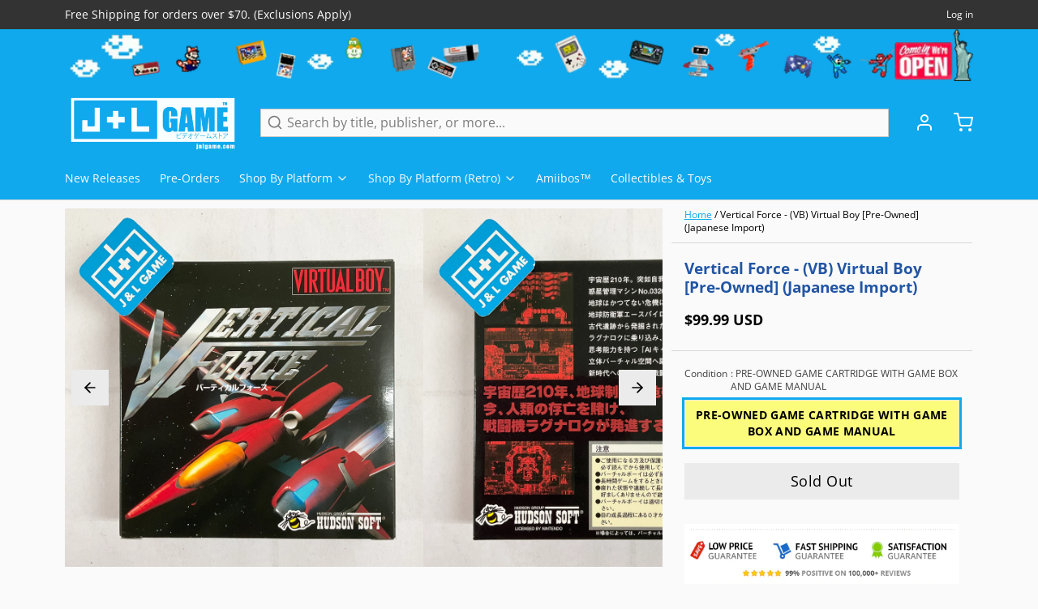

--- FILE ---
content_type: text/html; charset=utf-8
request_url: https://www.jnlgame.com/products/vertical-force-vb-virtual-boy-japanese-import-pre-owned-1
body_size: 42653
content:
<!DOCTYPE html>
<html 
  class="min-h-[100vh]"
  lang="en"
  x-data="app()" 
  x-init="
    updateCart(false);
    handleSharedCart(); 
    initAnimationObserver(); 
  ">

  <head>
    <!-- snippets/theme__meta.liquid -->


<meta charset='utf-8'>
<meta name="viewport" content="width=device-width, initial-scale=1, maximum-scale=5">

<title>
  Vertical Force - (VB) Virtual Boy [Pre-Owned] (Japanese Import)
 | J&amp;L Game</title>



<link href='https://www.jnlgame.com/products/vertical-force-vb-virtual-boy-japanese-import-pre-owned-1' rel='canonical'>

  <link href="//www.jnlgame.com/cdn/shop/files/J_L_FAVICON.png?crop=center&height=180&v=1706202021&width=180" rel="apple-touch-icon" sizes="180x180">
  <link href="//www.jnlgame.com/cdn/shop/files/J_L_FAVICON.png?crop=center&height=32&v=1706202021&width=32" rel="icon" type="image/png" sizes="32x32">

<meta name="msapplication-TileColor" content="#fafafa">
<meta name="theme-color" content="#333333">
<meta name="description" content="Get ready for high-octane aerial action with Vertical Force for the Virtual Boy! This thrilling shooter lets you pilot a powerful spaceship through stunning 3D environments, battling waves of enemies and epic bosses. With intense gameplay, vibrant graphics, and various power-ups, Vertical Force delivers hours of excitement for shooter fans. Take to the skies!" />

<meta property="og:url" content="https://www.jnlgame.com/products/vertical-force-vb-virtual-boy-japanese-import-pre-owned-1">
<meta property="og:site_name" content="J&amp;L Game">
<meta property="og:type" content="product">
<meta property="og:title" content="Vertical Force - (VB) Virtual Boy [Pre-Owned] (Japanese Import)">
<meta property="og:description" content="Get ready for high-octane aerial action with Vertical Force for the Virtual Boy! This thrilling shooter lets you pilot a powerful spaceship through stunning 3D environments, battling waves of enemies and epic bosses. With intense gameplay, vibrant graphics, and various power-ups, Vertical Force delivers hours of excitement for shooter fans. Take to the skies!">

  <meta property="og:image" content="http://www.jnlgame.com/cdn/shop/products/image_a411ec81-6fbf-4844-8a1a-ec464f5d61e5.jpg?v=1677447758">
  <meta property="og:image:secure_url" content="https://www.jnlgame.com/cdn/shop/products/image_a411ec81-6fbf-4844-8a1a-ec464f5d61e5.jpg?v=1677447758">
  <meta property="og:image:width" content="3024">
  <meta property="og:image:height" content="3024">


  <meta property="og:price:amount" content="99.99">
  <meta property="og:price:currency" content="USD">


<meta name="twitter:title" content="Vertical Force - (VB) Virtual Boy [Pre-Owned] (Japanese Import)">
<meta name="twitter:site" content="jnlgame" />
<meta name="twitter:description" content="Get ready for high-octane aerial action with Vertical Force for the Virtual Boy! This thrilling shooter lets you pilot a powerful spaceship through stunning 3D environments, battling waves of enemies and epic bosses. With intense gameplay, vibrant graphics, and various power-ups, Vertical Force delivers hours of excitement for shooter fans. Take to the skies!">
<meta name="twitter:card" content="summary_large_image">

    <link rel="preconnect" href="https://cdn.shopify.com" crossorigin>
    
      <link rel="preconnect" href="https://fonts.shopifycdn.com" crossorigin>
    
    
      <link rel="preload" as="font" href="//www.jnlgame.com/cdn/fonts/open_sans/opensans_n4.c32e4d4eca5273f6d4ee95ddf54b5bbb75fc9b61.woff2" type="font/woff2" crossorigin>
    
    
      <link rel="preload" as="font" href="//www.jnlgame.com/cdn/fonts/open_sans/opensans_n4.c32e4d4eca5273f6d4ee95ddf54b5bbb75fc9b61.woff2" type="font/woff2" crossorigin>
    
    <!-- snippets/theme__structured-data.liquid -->









  <meta itemprop="name" content="Vertical Force - (VB) Virtual Boy [Pre-Owned] (Japanese Import)">
  <meta itemprop="url" content="https://www.jnlgame.com/products/vertical-force-vb-virtual-boy-japanese-import-pre-owned-1">
  <meta itemprop="brand" content="Hudson">
  <meta itemprop="image" content="https://www.jnlgame.com/cdn/shop/products/image_a411ec81-6fbf-4844-8a1a-ec464f5d61e5.jpg?v=1677447758">
  <meta itemprop="description" content="Prepare for intense aerial combat in Vertical Force for the Virtual Boy! This exhilarating shooter puts you in control of a powerful spaceship, navigating through stunning 3D environments filled with enemy forces and challenging obstacles. With its fast-paced gameplay and vibrant graphics, Vertical Force immerses players in a thrilling experience that combines strategy and skill.
In Vertical Force, you’ll engage in epic battles against waves of foes, using a variety of weapons and power-ups to enhance your ship's capabilities. The game features multiple levels, each with unique challenges and breathtaking visuals, ensuring that no two missions feel the same. As you progress, you’ll encounter formidable bosses that test your reflexes and combat tactics.
Whether you’re a fan of classic shooters or new to the genre, Vertical Force offers hours of engaging gameplay. Join the fight and take to the skies in this must-have title for your Virtual Boy collection. Experience the adrenaline rush of aerial warfare like never before!
Product Details
Name: Vertical Force [バーティカルフォース]Platform: Virtual BoyPublisher: HudsonOfficial Release Date: 08/12/95Number of Players: 1 Player
Game Data
Genre: Action &gt; Shooter &gt; Shoot-'Em-Up &gt; VerticalESRB: Animated ViolenceCountry: JapanProduct ID: VUE-VH3J-JPNProduct Barcode: 4988607005207">
  
  

  <script type="application/ld+json">
    {
      "@context": "http://schema.org/",
      "@type": "Product",
      "name": "Vertical Force - (VB) Virtual Boy [Pre-Owned] (Japanese Import)",
      "url": "https:\/\/www.jnlgame.com\/products\/vertical-force-vb-virtual-boy-japanese-import-pre-owned-1",
      
        "image": [
          "https:\/\/www.jnlgame.com\/cdn\/shop\/products\/image_a411ec81-6fbf-4844-8a1a-ec464f5d61e5.jpg?v=1677447758\u0026width=1920"
        ],
      
      "description": "Prepare for intense aerial combat in Vertical Force for the Virtual Boy! This exhilarating shooter puts you in control of a powerful spaceship, navigating through stunning 3D environments filled with enemy forces and challenging obstacles. With its fast-paced gameplay and vibrant graphics, Vertical Force immerses players in a thrilling experience that combines strategy and skill.\nIn Vertical Force, you’ll engage in epic battles against waves of foes, using a variety of weapons and power-ups to enhance your ship's capabilities. The game features multiple levels, each with unique challenges and breathtaking visuals, ensuring that no two missions feel the same. As you progress, you’ll encounter formidable bosses that test your reflexes and combat tactics.\nWhether you’re a fan of classic shooters or new to the genre, Vertical Force offers hours of engaging gameplay. Join the fight and take to the skies in this must-have title for your Virtual Boy collection. Experience the adrenaline rush of aerial warfare like never before!\nProduct Details\nName: Vertical Force [バーティカルフォース]Platform: Virtual BoyPublisher: HudsonOfficial Release Date: 08\/12\/95Number of Players: 1 Player\nGame Data\nGenre: Action \u0026gt; Shooter \u0026gt; Shoot-'Em-Up \u0026gt; VerticalESRB: Animated ViolenceCountry: JapanProduct ID: VUE-VH3J-JPNProduct Barcode: 4988607005207",
      
        "sku": "VUE-VH3J-JPN",
      
      "brand": {
        "@type": "Brand",
        "name": "Hudson"
      },
      "offers": [
        
          {
            "@type" : "Offer",
            
              "sku": "VUE-VH3J-JPN",
            
            
            
              "gtin13": 4988607005207,
            
            
            "availability" : "http://schema.org/OutOfStock",
            "price" : "99.99",
            "priceCurrency" : "USD",
            "url" : "https:\/\/www.jnlgame.com\/products\/vertical-force-vb-virtual-boy-japanese-import-pre-owned-1?variant=40712289943667"
          }
        
      ]
    }
  </script>
  
  <script type="application/ld+json">
    {
      "@context": "https://schema.org",
      "@type": "BreadcrumbList",
      "itemListElement": [{
        "@type": "ListItem",
        "position": 1,
        "name": "Home",
        "item": "https://www.jnlgame.com"
      },{
        "@type": "ListItem",
        "position": 2,
        "name": "Categories",
        "item": "https://www.jnlgame.com/collections"
      },{
        "@type": "ListItem",
        "position": 3,
        "name": "Products",
        "item": "https://www.jnlgame.com/collections/all"
      },{
        "@type": "ListItem",
        "position": 4,
        "name": "Vertical Force - (VB) Virtual Boy [Pre-Owned] (Japanese Import)"
      }]
    }
  </script>




    <!-- snippets/theme__styles.liquid -->


<noscript><style>
  .js\:animation.opacity-0 {
    opacity: 100 !important;
  }
  .js\:animation.translate-y-4,
  .js\:animation.translate-y-8 {
    transform: translateY(0px) !important;
  }
  .no-js--hide {
    display: none !important;
  }
  .no-js--block {
    display: block !important;
  }
</style></noscript>



<style data-shopify>

  @font-face {
  font-family: "Open Sans";
  font-weight: 400;
  font-style: normal;
  font-display: swap;
  src: url("//www.jnlgame.com/cdn/fonts/open_sans/opensans_n4.c32e4d4eca5273f6d4ee95ddf54b5bbb75fc9b61.woff2") format("woff2"),
       url("//www.jnlgame.com/cdn/fonts/open_sans/opensans_n4.5f3406f8d94162b37bfa232b486ac93ee892406d.woff") format("woff");
}

  @font-face {
  font-family: "Open Sans";
  font-weight: 700;
  font-style: normal;
  font-display: swap;
  src: url("//www.jnlgame.com/cdn/fonts/open_sans/opensans_n7.a9393be1574ea8606c68f4441806b2711d0d13e4.woff2") format("woff2"),
       url("//www.jnlgame.com/cdn/fonts/open_sans/opensans_n7.7b8af34a6ebf52beb1a4c1d8c73ad6910ec2e553.woff") format("woff");
}

  @font-face {
  font-family: "Open Sans";
  font-weight: 400;
  font-style: italic;
  font-display: swap;
  src: url("//www.jnlgame.com/cdn/fonts/open_sans/opensans_i4.6f1d45f7a46916cc95c694aab32ecbf7509cbf33.woff2") format("woff2"),
       url("//www.jnlgame.com/cdn/fonts/open_sans/opensans_i4.4efaa52d5a57aa9a57c1556cc2b7465d18839daa.woff") format("woff");
}

  @font-face {
  font-family: "Open Sans";
  font-weight: 700;
  font-style: italic;
  font-display: swap;
  src: url("//www.jnlgame.com/cdn/fonts/open_sans/opensans_i7.916ced2e2ce15f7fcd95d196601a15e7b89ee9a4.woff2") format("woff2"),
       url("//www.jnlgame.com/cdn/fonts/open_sans/opensans_i7.99a9cff8c86ea65461de497ade3d515a98f8b32a.woff") format("woff");
}

  @font-face {
  font-family: "Open Sans";
  font-weight: 400;
  font-style: normal;
  font-display: swap;
  src: url("//www.jnlgame.com/cdn/fonts/open_sans/opensans_n4.c32e4d4eca5273f6d4ee95ddf54b5bbb75fc9b61.woff2") format("woff2"),
       url("//www.jnlgame.com/cdn/fonts/open_sans/opensans_n4.5f3406f8d94162b37bfa232b486ac93ee892406d.woff") format("woff");
}

  @font-face {
  font-family: "Open Sans";
  font-weight: 400;
  font-style: normal;
  font-display: swap;
  src: url("//www.jnlgame.com/cdn/fonts/open_sans/opensans_n4.c32e4d4eca5273f6d4ee95ddf54b5bbb75fc9b61.woff2") format("woff2"),
       url("//www.jnlgame.com/cdn/fonts/open_sans/opensans_n4.5f3406f8d94162b37bfa232b486ac93ee892406d.woff") format("woff");
}


  :root {
    
        --color__border-primary: #10a9ed;
      
    
        --color__border-secondary: #333333;
      
    
        --color__border-tertiary: #ea4f1a;
      
    
        --color__border-plain: #ebebeb;
      

    --color__bg-body-light: #fafafa;
    --color__bg-overlay-light-1: #ebebeb;
    --color__bg-overlay-light-2: #dbdbdb;
    --color__bg-overlay-light-3: #bdbdbd;

    --color__text-light: #000000;
    --color__link-light: #10a9ed;

    --color__text-dark: #333333;
    --color__border-neutral: ;
    --color__border-divider-light-1: #d7d7d7;
    --color__border-divider-light-2: #b1b1b1;
    --color__border-divider-light-3: #8b8b8b;
    --color__border-selected-light-1: #646464;
    --color__border-selected-light-2: #3e3e3e;

    --color-primary-button-background-light: #10a9ed;
    --color-primary-button-border-light: #10a9ed;
    --color-primary-button-text-light: #fafafa;

    --color-secondary-button-background-light: #333333;
    --color-secondary-button-border-light: #333333;
    --color-secondary-button-text-light: #fdfdfd;

    --color-tertiary-button-background-light: #ea4f1a;
    --color-tertiary-button-border-light: #ea4f1a;
    --color-tertiary-button-text-light: #fff;

    --color-neutral-button-background-light: #d1e0e7;
    --color-neutral-button-border-light: #d1e0e7;
    --color-neutral-button-text-light: #000000;

    --color-plain-button-background-light: #ebebeb;
    --color-plain-button-border-light: #ebebeb;
    --color-plain-button-text-light: #000000;

    --sizes-border-button-radius: 0px;
    --sizes-border-input-radius: 0px;
    --sizes-border-element-radius: 0px;
    --sizes__border-button-width: 1px;
    --sizes__border-input-width: 1px;
    --sizes__border-element-width: 1px;
    --sizes-gap-width: 10px;

    --type-font-body-family: "Open Sans", sans-serif;
    --type-font-body-style: normal;
    --type-font-body-weight: 400;
    --type-font-header-family: "Open Sans", sans-serif;
    --type-font-header-style: normal;
    --type-font-header-weight: 400;
    --type-font-nav-family: "Open Sans", sans-serif;
    --type-font-nav-style: normal;
    --type-font-nav-weight: 400;
    --type-font-base-size: 16px;
    --type-button-capiliziation: ;

    --inputs__border: full;
    --inputs__background: color__bg-body;
  }

  /* Set input styling */
  input[type="text"],
  input[type="password"],
  input[type="email"],
  input[type="number"],
  input[type="url"],
  input[type="date"],
  input[type="datetime-local"],
  input[type="month"],
  input[type="week"],
  input[type="time"],
  input[type="search"],
  input[type="tel"],
  select,
  select[multiple],
  textarea {
    
    

    
      background: #fafafa !important;
      padding-left: 1rem;
      padding-right: 1rem;
    
    
    

    
      border-color: rgba(0, 0, 0, 0.2) !important;
    
    
    
    
    
  }
  input[type="checkbox"],
  input[type="radio"] {
    
      border-color: rgba(0, 0, 0, 0.2) !important;
    
    
    
    
    
  }
</style>

    


  <link href="//www.jnlgame.com/cdn/shop/t/23/assets/styles-807bb0c2.css" rel="stylesheet" type="text/css" media="all" />


    <script>window.performance && window.performance.mark && window.performance.mark('shopify.content_for_header.start');</script><meta name="google-site-verification" content="bzOSeJ6yN33N4N2f3K8n_fSEzD4ULrWWP88mWIzvCVM">
<meta id="shopify-digital-wallet" name="shopify-digital-wallet" content="/22804837/digital_wallets/dialog">
<meta name="shopify-checkout-api-token" content="e6f0022a025ecec625632790da686d4e">
<meta id="in-context-paypal-metadata" data-shop-id="22804837" data-venmo-supported="true" data-environment="production" data-locale="en_US" data-paypal-v4="true" data-currency="USD">
<link rel="alternate" type="application/json+oembed" href="https://www.jnlgame.com/products/vertical-force-vb-virtual-boy-japanese-import-pre-owned-1.oembed">
<script async="async" src="/checkouts/internal/preloads.js?locale=en-US"></script>
<script id="shopify-features" type="application/json">{"accessToken":"e6f0022a025ecec625632790da686d4e","betas":["rich-media-storefront-analytics"],"domain":"www.jnlgame.com","predictiveSearch":true,"shopId":22804837,"locale":"en"}</script>
<script>var Shopify = Shopify || {};
Shopify.shop = "jnlgame.myshopify.com";
Shopify.locale = "en";
Shopify.currency = {"active":"USD","rate":"1.0"};
Shopify.country = "US";
Shopify.theme = {"name":"Paper Theme 7.0 - 216 a11y","id":130606301299,"schema_name":"Paper","schema_version":"7.0.0","theme_store_id":1662,"role":"main"};
Shopify.theme.handle = "null";
Shopify.theme.style = {"id":null,"handle":null};
Shopify.cdnHost = "www.jnlgame.com/cdn";
Shopify.routes = Shopify.routes || {};
Shopify.routes.root = "/";</script>
<script type="module">!function(o){(o.Shopify=o.Shopify||{}).modules=!0}(window);</script>
<script>!function(o){function n(){var o=[];function n(){o.push(Array.prototype.slice.apply(arguments))}return n.q=o,n}var t=o.Shopify=o.Shopify||{};t.loadFeatures=n(),t.autoloadFeatures=n()}(window);</script>
<script id="shop-js-analytics" type="application/json">{"pageType":"product"}</script>
<script defer="defer" async type="module" src="//www.jnlgame.com/cdn/shopifycloud/shop-js/modules/v2/client.init-shop-cart-sync_IZsNAliE.en.esm.js"></script>
<script defer="defer" async type="module" src="//www.jnlgame.com/cdn/shopifycloud/shop-js/modules/v2/chunk.common_0OUaOowp.esm.js"></script>
<script type="module">
  await import("//www.jnlgame.com/cdn/shopifycloud/shop-js/modules/v2/client.init-shop-cart-sync_IZsNAliE.en.esm.js");
await import("//www.jnlgame.com/cdn/shopifycloud/shop-js/modules/v2/chunk.common_0OUaOowp.esm.js");

  window.Shopify.SignInWithShop?.initShopCartSync?.({"fedCMEnabled":true,"windoidEnabled":true});

</script>
<script>(function() {
  var isLoaded = false;
  function asyncLoad() {
    if (isLoaded) return;
    isLoaded = true;
    var urls = ["\/\/static.zotabox.com\/b\/d\/bd38ecd532ef698ab82535daba4b50ee\/widgets.js?shop=jnlgame.myshopify.com","https:\/\/tags.akohub.com\/widget.js?id=ab7685bb948ee7b7372e4d11a0ca35e7348367f11046b248a8d0ebb0d7742c53\u0026ts=1715681459042\u0026shop=jnlgame.myshopify.com","https:\/\/cdn.shopify.com\/s\/files\/1\/2280\/4837\/t\/10\/assets\/spreadrwidget.js?v=1624655548\u0026shop=jnlgame.myshopify.com","\/\/shopify.privy.com\/widget.js?shop=jnlgame.myshopify.com","https:\/\/s3.amazonaws.com\/instashop\/js\/dist\/embed-1.6.2.js?gallery\u0026shop=jnlgame.myshopify.com","\/\/cdn.shopify.com\/proxy\/0c6330d2e06b8dc7f84a673de3b65d6bdc804a9cc7a94b7aac692a4c296aa678\/api.goaffpro.com\/loader.js?shop=jnlgame.myshopify.com\u0026sp-cache-control=cHVibGljLCBtYXgtYWdlPTkwMA"];
    for (var i = 0; i < urls.length; i++) {
      var s = document.createElement('script');
      s.type = 'text/javascript';
      s.async = true;
      s.src = urls[i];
      var x = document.getElementsByTagName('script')[0];
      x.parentNode.insertBefore(s, x);
    }
  };
  if(window.attachEvent) {
    window.attachEvent('onload', asyncLoad);
  } else {
    window.addEventListener('load', asyncLoad, false);
  }
})();</script>
<script id="__st">var __st={"a":22804837,"offset":-18000,"reqid":"8e52c040-a649-45b4-9d8b-e7c87ad77792-1768540855","pageurl":"www.jnlgame.com\/products\/vertical-force-vb-virtual-boy-japanese-import-pre-owned-1","u":"51c1b53b8a45","p":"product","rtyp":"product","rid":7099600601203};</script>
<script>window.ShopifyPaypalV4VisibilityTracking = true;</script>
<script id="captcha-bootstrap">!function(){'use strict';const t='contact',e='account',n='new_comment',o=[[t,t],['blogs',n],['comments',n],[t,'customer']],c=[[e,'customer_login'],[e,'guest_login'],[e,'recover_customer_password'],[e,'create_customer']],r=t=>t.map((([t,e])=>`form[action*='/${t}']:not([data-nocaptcha='true']) input[name='form_type'][value='${e}']`)).join(','),a=t=>()=>t?[...document.querySelectorAll(t)].map((t=>t.form)):[];function s(){const t=[...o],e=r(t);return a(e)}const i='password',u='form_key',d=['recaptcha-v3-token','g-recaptcha-response','h-captcha-response',i],f=()=>{try{return window.sessionStorage}catch{return}},m='__shopify_v',_=t=>t.elements[u];function p(t,e,n=!1){try{const o=window.sessionStorage,c=JSON.parse(o.getItem(e)),{data:r}=function(t){const{data:e,action:n}=t;return t[m]||n?{data:e,action:n}:{data:t,action:n}}(c);for(const[e,n]of Object.entries(r))t.elements[e]&&(t.elements[e].value=n);n&&o.removeItem(e)}catch(o){console.error('form repopulation failed',{error:o})}}const l='form_type',E='cptcha';function T(t){t.dataset[E]=!0}const w=window,h=w.document,L='Shopify',v='ce_forms',y='captcha';let A=!1;((t,e)=>{const n=(g='f06e6c50-85a8-45c8-87d0-21a2b65856fe',I='https://cdn.shopify.com/shopifycloud/storefront-forms-hcaptcha/ce_storefront_forms_captcha_hcaptcha.v1.5.2.iife.js',D={infoText:'Protected by hCaptcha',privacyText:'Privacy',termsText:'Terms'},(t,e,n)=>{const o=w[L][v],c=o.bindForm;if(c)return c(t,g,e,D).then(n);var r;o.q.push([[t,g,e,D],n]),r=I,A||(h.body.append(Object.assign(h.createElement('script'),{id:'captcha-provider',async:!0,src:r})),A=!0)});var g,I,D;w[L]=w[L]||{},w[L][v]=w[L][v]||{},w[L][v].q=[],w[L][y]=w[L][y]||{},w[L][y].protect=function(t,e){n(t,void 0,e),T(t)},Object.freeze(w[L][y]),function(t,e,n,w,h,L){const[v,y,A,g]=function(t,e,n){const i=e?o:[],u=t?c:[],d=[...i,...u],f=r(d),m=r(i),_=r(d.filter((([t,e])=>n.includes(e))));return[a(f),a(m),a(_),s()]}(w,h,L),I=t=>{const e=t.target;return e instanceof HTMLFormElement?e:e&&e.form},D=t=>v().includes(t);t.addEventListener('submit',(t=>{const e=I(t);if(!e)return;const n=D(e)&&!e.dataset.hcaptchaBound&&!e.dataset.recaptchaBound,o=_(e),c=g().includes(e)&&(!o||!o.value);(n||c)&&t.preventDefault(),c&&!n&&(function(t){try{if(!f())return;!function(t){const e=f();if(!e)return;const n=_(t);if(!n)return;const o=n.value;o&&e.removeItem(o)}(t);const e=Array.from(Array(32),(()=>Math.random().toString(36)[2])).join('');!function(t,e){_(t)||t.append(Object.assign(document.createElement('input'),{type:'hidden',name:u})),t.elements[u].value=e}(t,e),function(t,e){const n=f();if(!n)return;const o=[...t.querySelectorAll(`input[type='${i}']`)].map((({name:t})=>t)),c=[...d,...o],r={};for(const[a,s]of new FormData(t).entries())c.includes(a)||(r[a]=s);n.setItem(e,JSON.stringify({[m]:1,action:t.action,data:r}))}(t,e)}catch(e){console.error('failed to persist form',e)}}(e),e.submit())}));const S=(t,e)=>{t&&!t.dataset[E]&&(n(t,e.some((e=>e===t))),T(t))};for(const o of['focusin','change'])t.addEventListener(o,(t=>{const e=I(t);D(e)&&S(e,y())}));const B=e.get('form_key'),M=e.get(l),P=B&&M;t.addEventListener('DOMContentLoaded',(()=>{const t=y();if(P)for(const e of t)e.elements[l].value===M&&p(e,B);[...new Set([...A(),...v().filter((t=>'true'===t.dataset.shopifyCaptcha))])].forEach((e=>S(e,t)))}))}(h,new URLSearchParams(w.location.search),n,t,e,['guest_login'])})(!0,!0)}();</script>
<script integrity="sha256-4kQ18oKyAcykRKYeNunJcIwy7WH5gtpwJnB7kiuLZ1E=" data-source-attribution="shopify.loadfeatures" defer="defer" src="//www.jnlgame.com/cdn/shopifycloud/storefront/assets/storefront/load_feature-a0a9edcb.js" crossorigin="anonymous"></script>
<script data-source-attribution="shopify.dynamic_checkout.dynamic.init">var Shopify=Shopify||{};Shopify.PaymentButton=Shopify.PaymentButton||{isStorefrontPortableWallets:!0,init:function(){window.Shopify.PaymentButton.init=function(){};var t=document.createElement("script");t.src="https://www.jnlgame.com/cdn/shopifycloud/portable-wallets/latest/portable-wallets.en.js",t.type="module",document.head.appendChild(t)}};
</script>
<script data-source-attribution="shopify.dynamic_checkout.buyer_consent">
  function portableWalletsHideBuyerConsent(e){var t=document.getElementById("shopify-buyer-consent"),n=document.getElementById("shopify-subscription-policy-button");t&&n&&(t.classList.add("hidden"),t.setAttribute("aria-hidden","true"),n.removeEventListener("click",e))}function portableWalletsShowBuyerConsent(e){var t=document.getElementById("shopify-buyer-consent"),n=document.getElementById("shopify-subscription-policy-button");t&&n&&(t.classList.remove("hidden"),t.removeAttribute("aria-hidden"),n.addEventListener("click",e))}window.Shopify?.PaymentButton&&(window.Shopify.PaymentButton.hideBuyerConsent=portableWalletsHideBuyerConsent,window.Shopify.PaymentButton.showBuyerConsent=portableWalletsShowBuyerConsent);
</script>
<script data-source-attribution="shopify.dynamic_checkout.cart.bootstrap">document.addEventListener("DOMContentLoaded",(function(){function t(){return document.querySelector("shopify-accelerated-checkout-cart, shopify-accelerated-checkout")}if(t())Shopify.PaymentButton.init();else{new MutationObserver((function(e,n){t()&&(Shopify.PaymentButton.init(),n.disconnect())})).observe(document.body,{childList:!0,subtree:!0})}}));
</script>
<link id="shopify-accelerated-checkout-styles" rel="stylesheet" media="screen" href="https://www.jnlgame.com/cdn/shopifycloud/portable-wallets/latest/accelerated-checkout-backwards-compat.css" crossorigin="anonymous">
<style id="shopify-accelerated-checkout-cart">
        #shopify-buyer-consent {
  margin-top: 1em;
  display: inline-block;
  width: 100%;
}

#shopify-buyer-consent.hidden {
  display: none;
}

#shopify-subscription-policy-button {
  background: none;
  border: none;
  padding: 0;
  text-decoration: underline;
  font-size: inherit;
  cursor: pointer;
}

#shopify-subscription-policy-button::before {
  box-shadow: none;
}

      </style>

<script>window.performance && window.performance.mark && window.performance.mark('shopify.content_for_header.end');</script>
  <!-- BEGIN app block: shopify://apps/klaviyo-email-marketing-sms/blocks/klaviyo-onsite-embed/2632fe16-c075-4321-a88b-50b567f42507 -->












  <script async src="https://static.klaviyo.com/onsite/js/U9ktxc/klaviyo.js?company_id=U9ktxc"></script>
  <script>!function(){if(!window.klaviyo){window._klOnsite=window._klOnsite||[];try{window.klaviyo=new Proxy({},{get:function(n,i){return"push"===i?function(){var n;(n=window._klOnsite).push.apply(n,arguments)}:function(){for(var n=arguments.length,o=new Array(n),w=0;w<n;w++)o[w]=arguments[w];var t="function"==typeof o[o.length-1]?o.pop():void 0,e=new Promise((function(n){window._klOnsite.push([i].concat(o,[function(i){t&&t(i),n(i)}]))}));return e}}})}catch(n){window.klaviyo=window.klaviyo||[],window.klaviyo.push=function(){var n;(n=window._klOnsite).push.apply(n,arguments)}}}}();</script>

  
    <script id="viewed_product">
      if (item == null) {
        var _learnq = _learnq || [];

        var MetafieldReviews = null
        var MetafieldYotpoRating = null
        var MetafieldYotpoCount = null
        var MetafieldLooxRating = null
        var MetafieldLooxCount = null
        var okendoProduct = null
        var okendoProductReviewCount = null
        var okendoProductReviewAverageValue = null
        try {
          // The following fields are used for Customer Hub recently viewed in order to add reviews.
          // This information is not part of __kla_viewed. Instead, it is part of __kla_viewed_reviewed_items
          MetafieldReviews = {};
          MetafieldYotpoRating = null
          MetafieldYotpoCount = null
          MetafieldLooxRating = null
          MetafieldLooxCount = null

          okendoProduct = null
          // If the okendo metafield is not legacy, it will error, which then requires the new json formatted data
          if (okendoProduct && 'error' in okendoProduct) {
            okendoProduct = null
          }
          okendoProductReviewCount = okendoProduct ? okendoProduct.reviewCount : null
          okendoProductReviewAverageValue = okendoProduct ? okendoProduct.reviewAverageValue : null
        } catch (error) {
          console.error('Error in Klaviyo onsite reviews tracking:', error);
        }

        var item = {
          Name: "Vertical Force - (VB) Virtual Boy [Pre-Owned] (Japanese Import)",
          ProductID: 7099600601203,
          Categories: ["Nintendo Virtual Boy (VB) Video Games, Consoles \u0026 Accessories"],
          ImageURL: "https://www.jnlgame.com/cdn/shop/products/image_a411ec81-6fbf-4844-8a1a-ec464f5d61e5_grande.jpg?v=1677447758",
          URL: "https://www.jnlgame.com/products/vertical-force-vb-virtual-boy-japanese-import-pre-owned-1",
          Brand: "Hudson",
          Price: "$99.99 USD",
          Value: "99.99",
          CompareAtPrice: "$0.00 USD"
        };
        _learnq.push(['track', 'Viewed Product', item]);
        _learnq.push(['trackViewedItem', {
          Title: item.Name,
          ItemId: item.ProductID,
          Categories: item.Categories,
          ImageUrl: item.ImageURL,
          Url: item.URL,
          Metadata: {
            Brand: item.Brand,
            Price: item.Price,
            Value: item.Value,
            CompareAtPrice: item.CompareAtPrice
          },
          metafields:{
            reviews: MetafieldReviews,
            yotpo:{
              rating: MetafieldYotpoRating,
              count: MetafieldYotpoCount,
            },
            loox:{
              rating: MetafieldLooxRating,
              count: MetafieldLooxCount,
            },
            okendo: {
              rating: okendoProductReviewAverageValue,
              count: okendoProductReviewCount,
            }
          }
        }]);
      }
    </script>
  




  <script>
    window.klaviyoReviewsProductDesignMode = false
  </script>







<!-- END app block --><link href="https://monorail-edge.shopifysvc.com" rel="dns-prefetch">
<script>(function(){if ("sendBeacon" in navigator && "performance" in window) {try {var session_token_from_headers = performance.getEntriesByType('navigation')[0].serverTiming.find(x => x.name == '_s').description;} catch {var session_token_from_headers = undefined;}var session_cookie_matches = document.cookie.match(/_shopify_s=([^;]*)/);var session_token_from_cookie = session_cookie_matches && session_cookie_matches.length === 2 ? session_cookie_matches[1] : "";var session_token = session_token_from_headers || session_token_from_cookie || "";function handle_abandonment_event(e) {var entries = performance.getEntries().filter(function(entry) {return /monorail-edge.shopifysvc.com/.test(entry.name);});if (!window.abandonment_tracked && entries.length === 0) {window.abandonment_tracked = true;var currentMs = Date.now();var navigation_start = performance.timing.navigationStart;var payload = {shop_id: 22804837,url: window.location.href,navigation_start,duration: currentMs - navigation_start,session_token,page_type: "product"};window.navigator.sendBeacon("https://monorail-edge.shopifysvc.com/v1/produce", JSON.stringify({schema_id: "online_store_buyer_site_abandonment/1.1",payload: payload,metadata: {event_created_at_ms: currentMs,event_sent_at_ms: currentMs}}));}}window.addEventListener('pagehide', handle_abandonment_event);}}());</script>
<script id="web-pixels-manager-setup">(function e(e,d,r,n,o){if(void 0===o&&(o={}),!Boolean(null===(a=null===(i=window.Shopify)||void 0===i?void 0:i.analytics)||void 0===a?void 0:a.replayQueue)){var i,a;window.Shopify=window.Shopify||{};var t=window.Shopify;t.analytics=t.analytics||{};var s=t.analytics;s.replayQueue=[],s.publish=function(e,d,r){return s.replayQueue.push([e,d,r]),!0};try{self.performance.mark("wpm:start")}catch(e){}var l=function(){var e={modern:/Edge?\/(1{2}[4-9]|1[2-9]\d|[2-9]\d{2}|\d{4,})\.\d+(\.\d+|)|Firefox\/(1{2}[4-9]|1[2-9]\d|[2-9]\d{2}|\d{4,})\.\d+(\.\d+|)|Chrom(ium|e)\/(9{2}|\d{3,})\.\d+(\.\d+|)|(Maci|X1{2}).+ Version\/(15\.\d+|(1[6-9]|[2-9]\d|\d{3,})\.\d+)([,.]\d+|)( \(\w+\)|)( Mobile\/\w+|) Safari\/|Chrome.+OPR\/(9{2}|\d{3,})\.\d+\.\d+|(CPU[ +]OS|iPhone[ +]OS|CPU[ +]iPhone|CPU IPhone OS|CPU iPad OS)[ +]+(15[._]\d+|(1[6-9]|[2-9]\d|\d{3,})[._]\d+)([._]\d+|)|Android:?[ /-](13[3-9]|1[4-9]\d|[2-9]\d{2}|\d{4,})(\.\d+|)(\.\d+|)|Android.+Firefox\/(13[5-9]|1[4-9]\d|[2-9]\d{2}|\d{4,})\.\d+(\.\d+|)|Android.+Chrom(ium|e)\/(13[3-9]|1[4-9]\d|[2-9]\d{2}|\d{4,})\.\d+(\.\d+|)|SamsungBrowser\/([2-9]\d|\d{3,})\.\d+/,legacy:/Edge?\/(1[6-9]|[2-9]\d|\d{3,})\.\d+(\.\d+|)|Firefox\/(5[4-9]|[6-9]\d|\d{3,})\.\d+(\.\d+|)|Chrom(ium|e)\/(5[1-9]|[6-9]\d|\d{3,})\.\d+(\.\d+|)([\d.]+$|.*Safari\/(?![\d.]+ Edge\/[\d.]+$))|(Maci|X1{2}).+ Version\/(10\.\d+|(1[1-9]|[2-9]\d|\d{3,})\.\d+)([,.]\d+|)( \(\w+\)|)( Mobile\/\w+|) Safari\/|Chrome.+OPR\/(3[89]|[4-9]\d|\d{3,})\.\d+\.\d+|(CPU[ +]OS|iPhone[ +]OS|CPU[ +]iPhone|CPU IPhone OS|CPU iPad OS)[ +]+(10[._]\d+|(1[1-9]|[2-9]\d|\d{3,})[._]\d+)([._]\d+|)|Android:?[ /-](13[3-9]|1[4-9]\d|[2-9]\d{2}|\d{4,})(\.\d+|)(\.\d+|)|Mobile Safari.+OPR\/([89]\d|\d{3,})\.\d+\.\d+|Android.+Firefox\/(13[5-9]|1[4-9]\d|[2-9]\d{2}|\d{4,})\.\d+(\.\d+|)|Android.+Chrom(ium|e)\/(13[3-9]|1[4-9]\d|[2-9]\d{2}|\d{4,})\.\d+(\.\d+|)|Android.+(UC? ?Browser|UCWEB|U3)[ /]?(15\.([5-9]|\d{2,})|(1[6-9]|[2-9]\d|\d{3,})\.\d+)\.\d+|SamsungBrowser\/(5\.\d+|([6-9]|\d{2,})\.\d+)|Android.+MQ{2}Browser\/(14(\.(9|\d{2,})|)|(1[5-9]|[2-9]\d|\d{3,})(\.\d+|))(\.\d+|)|K[Aa][Ii]OS\/(3\.\d+|([4-9]|\d{2,})\.\d+)(\.\d+|)/},d=e.modern,r=e.legacy,n=navigator.userAgent;return n.match(d)?"modern":n.match(r)?"legacy":"unknown"}(),u="modern"===l?"modern":"legacy",c=(null!=n?n:{modern:"",legacy:""})[u],f=function(e){return[e.baseUrl,"/wpm","/b",e.hashVersion,"modern"===e.buildTarget?"m":"l",".js"].join("")}({baseUrl:d,hashVersion:r,buildTarget:u}),m=function(e){var d=e.version,r=e.bundleTarget,n=e.surface,o=e.pageUrl,i=e.monorailEndpoint;return{emit:function(e){var a=e.status,t=e.errorMsg,s=(new Date).getTime(),l=JSON.stringify({metadata:{event_sent_at_ms:s},events:[{schema_id:"web_pixels_manager_load/3.1",payload:{version:d,bundle_target:r,page_url:o,status:a,surface:n,error_msg:t},metadata:{event_created_at_ms:s}}]});if(!i)return console&&console.warn&&console.warn("[Web Pixels Manager] No Monorail endpoint provided, skipping logging."),!1;try{return self.navigator.sendBeacon.bind(self.navigator)(i,l)}catch(e){}var u=new XMLHttpRequest;try{return u.open("POST",i,!0),u.setRequestHeader("Content-Type","text/plain"),u.send(l),!0}catch(e){return console&&console.warn&&console.warn("[Web Pixels Manager] Got an unhandled error while logging to Monorail."),!1}}}}({version:r,bundleTarget:l,surface:e.surface,pageUrl:self.location.href,monorailEndpoint:e.monorailEndpoint});try{o.browserTarget=l,function(e){var d=e.src,r=e.async,n=void 0===r||r,o=e.onload,i=e.onerror,a=e.sri,t=e.scriptDataAttributes,s=void 0===t?{}:t,l=document.createElement("script"),u=document.querySelector("head"),c=document.querySelector("body");if(l.async=n,l.src=d,a&&(l.integrity=a,l.crossOrigin="anonymous"),s)for(var f in s)if(Object.prototype.hasOwnProperty.call(s,f))try{l.dataset[f]=s[f]}catch(e){}if(o&&l.addEventListener("load",o),i&&l.addEventListener("error",i),u)u.appendChild(l);else{if(!c)throw new Error("Did not find a head or body element to append the script");c.appendChild(l)}}({src:f,async:!0,onload:function(){if(!function(){var e,d;return Boolean(null===(d=null===(e=window.Shopify)||void 0===e?void 0:e.analytics)||void 0===d?void 0:d.initialized)}()){var d=window.webPixelsManager.init(e)||void 0;if(d){var r=window.Shopify.analytics;r.replayQueue.forEach((function(e){var r=e[0],n=e[1],o=e[2];d.publishCustomEvent(r,n,o)})),r.replayQueue=[],r.publish=d.publishCustomEvent,r.visitor=d.visitor,r.initialized=!0}}},onerror:function(){return m.emit({status:"failed",errorMsg:"".concat(f," has failed to load")})},sri:function(e){var d=/^sha384-[A-Za-z0-9+/=]+$/;return"string"==typeof e&&d.test(e)}(c)?c:"",scriptDataAttributes:o}),m.emit({status:"loading"})}catch(e){m.emit({status:"failed",errorMsg:(null==e?void 0:e.message)||"Unknown error"})}}})({shopId: 22804837,storefrontBaseUrl: "https://www.jnlgame.com",extensionsBaseUrl: "https://extensions.shopifycdn.com/cdn/shopifycloud/web-pixels-manager",monorailEndpoint: "https://monorail-edge.shopifysvc.com/unstable/produce_batch",surface: "storefront-renderer",enabledBetaFlags: ["2dca8a86"],webPixelsConfigList: [{"id":"897056883","configuration":"{\"shop\":\"jnlgame.myshopify.com\",\"cookie_duration\":\"604800\"}","eventPayloadVersion":"v1","runtimeContext":"STRICT","scriptVersion":"a2e7513c3708f34b1f617d7ce88f9697","type":"APP","apiClientId":2744533,"privacyPurposes":["ANALYTICS","MARKETING"],"dataSharingAdjustments":{"protectedCustomerApprovalScopes":["read_customer_address","read_customer_email","read_customer_name","read_customer_personal_data","read_customer_phone"]}},{"id":"457703539","configuration":"{\"config\":\"{\\\"pixel_id\\\":\\\"GT-PZZHNRL\\\",\\\"target_country\\\":\\\"US\\\",\\\"gtag_events\\\":[{\\\"type\\\":\\\"purchase\\\",\\\"action_label\\\":\\\"MC-HYFQWBFJ1W\\\"},{\\\"type\\\":\\\"page_view\\\",\\\"action_label\\\":\\\"MC-HYFQWBFJ1W\\\"},{\\\"type\\\":\\\"view_item\\\",\\\"action_label\\\":\\\"MC-HYFQWBFJ1W\\\"}],\\\"enable_monitoring_mode\\\":false}\"}","eventPayloadVersion":"v1","runtimeContext":"OPEN","scriptVersion":"b2a88bafab3e21179ed38636efcd8a93","type":"APP","apiClientId":1780363,"privacyPurposes":[],"dataSharingAdjustments":{"protectedCustomerApprovalScopes":["read_customer_address","read_customer_email","read_customer_name","read_customer_personal_data","read_customer_phone"]}},{"id":"113639539","configuration":"{\"pixel_id\":\"160938931204095\",\"pixel_type\":\"facebook_pixel\",\"metaapp_system_user_token\":\"-\"}","eventPayloadVersion":"v1","runtimeContext":"OPEN","scriptVersion":"ca16bc87fe92b6042fbaa3acc2fbdaa6","type":"APP","apiClientId":2329312,"privacyPurposes":["ANALYTICS","MARKETING","SALE_OF_DATA"],"dataSharingAdjustments":{"protectedCustomerApprovalScopes":["read_customer_address","read_customer_email","read_customer_name","read_customer_personal_data","read_customer_phone"]}},{"id":"55017587","configuration":"{\"tagID\":\"2612688380979\"}","eventPayloadVersion":"v1","runtimeContext":"STRICT","scriptVersion":"18031546ee651571ed29edbe71a3550b","type":"APP","apiClientId":3009811,"privacyPurposes":["ANALYTICS","MARKETING","SALE_OF_DATA"],"dataSharingAdjustments":{"protectedCustomerApprovalScopes":["read_customer_address","read_customer_email","read_customer_name","read_customer_personal_data","read_customer_phone"]}},{"id":"80904307","eventPayloadVersion":"v1","runtimeContext":"LAX","scriptVersion":"1","type":"CUSTOM","privacyPurposes":["ANALYTICS"],"name":"Google Analytics tag (migrated)"},{"id":"shopify-app-pixel","configuration":"{}","eventPayloadVersion":"v1","runtimeContext":"STRICT","scriptVersion":"0450","apiClientId":"shopify-pixel","type":"APP","privacyPurposes":["ANALYTICS","MARKETING"]},{"id":"shopify-custom-pixel","eventPayloadVersion":"v1","runtimeContext":"LAX","scriptVersion":"0450","apiClientId":"shopify-pixel","type":"CUSTOM","privacyPurposes":["ANALYTICS","MARKETING"]}],isMerchantRequest: false,initData: {"shop":{"name":"J\u0026L Game","paymentSettings":{"currencyCode":"USD"},"myshopifyDomain":"jnlgame.myshopify.com","countryCode":"US","storefrontUrl":"https:\/\/www.jnlgame.com"},"customer":null,"cart":null,"checkout":null,"productVariants":[{"price":{"amount":99.99,"currencyCode":"USD"},"product":{"title":"Vertical Force - (VB) Virtual Boy [Pre-Owned] (Japanese Import)","vendor":"Hudson","id":"7099600601203","untranslatedTitle":"Vertical Force - (VB) Virtual Boy [Pre-Owned] (Japanese Import)","url":"\/products\/vertical-force-vb-virtual-boy-japanese-import-pre-owned-1","type":"Video Games"},"id":"40712289943667","image":{"src":"\/\/www.jnlgame.com\/cdn\/shop\/products\/image_a411ec81-6fbf-4844-8a1a-ec464f5d61e5.jpg?v=1677447758"},"sku":"VUE-VH3J-JPN","title":"PRE-OWNED GAME CARTRIDGE WITH GAME BOX AND GAME MANUAL","untranslatedTitle":"PRE-OWNED GAME CARTRIDGE WITH GAME BOX AND GAME MANUAL"}],"purchasingCompany":null},},"https://www.jnlgame.com/cdn","fcfee988w5aeb613cpc8e4bc33m6693e112",{"modern":"","legacy":""},{"shopId":"22804837","storefrontBaseUrl":"https:\/\/www.jnlgame.com","extensionBaseUrl":"https:\/\/extensions.shopifycdn.com\/cdn\/shopifycloud\/web-pixels-manager","surface":"storefront-renderer","enabledBetaFlags":"[\"2dca8a86\"]","isMerchantRequest":"false","hashVersion":"fcfee988w5aeb613cpc8e4bc33m6693e112","publish":"custom","events":"[[\"page_viewed\",{}],[\"product_viewed\",{\"productVariant\":{\"price\":{\"amount\":99.99,\"currencyCode\":\"USD\"},\"product\":{\"title\":\"Vertical Force - (VB) Virtual Boy [Pre-Owned] (Japanese Import)\",\"vendor\":\"Hudson\",\"id\":\"7099600601203\",\"untranslatedTitle\":\"Vertical Force - (VB) Virtual Boy [Pre-Owned] (Japanese Import)\",\"url\":\"\/products\/vertical-force-vb-virtual-boy-japanese-import-pre-owned-1\",\"type\":\"Video Games\"},\"id\":\"40712289943667\",\"image\":{\"src\":\"\/\/www.jnlgame.com\/cdn\/shop\/products\/image_a411ec81-6fbf-4844-8a1a-ec464f5d61e5.jpg?v=1677447758\"},\"sku\":\"VUE-VH3J-JPN\",\"title\":\"PRE-OWNED GAME CARTRIDGE WITH GAME BOX AND GAME MANUAL\",\"untranslatedTitle\":\"PRE-OWNED GAME CARTRIDGE WITH GAME BOX AND GAME MANUAL\"}}]]"});</script><script>
  window.ShopifyAnalytics = window.ShopifyAnalytics || {};
  window.ShopifyAnalytics.meta = window.ShopifyAnalytics.meta || {};
  window.ShopifyAnalytics.meta.currency = 'USD';
  var meta = {"product":{"id":7099600601203,"gid":"gid:\/\/shopify\/Product\/7099600601203","vendor":"Hudson","type":"Video Games","handle":"vertical-force-vb-virtual-boy-japanese-import-pre-owned-1","variants":[{"id":40712289943667,"price":9999,"name":"Vertical Force - (VB) Virtual Boy [Pre-Owned] (Japanese Import) - PRE-OWNED GAME CARTRIDGE WITH GAME BOX AND GAME MANUAL","public_title":"PRE-OWNED GAME CARTRIDGE WITH GAME BOX AND GAME MANUAL","sku":"VUE-VH3J-JPN"}],"remote":false},"page":{"pageType":"product","resourceType":"product","resourceId":7099600601203,"requestId":"8e52c040-a649-45b4-9d8b-e7c87ad77792-1768540855"}};
  for (var attr in meta) {
    window.ShopifyAnalytics.meta[attr] = meta[attr];
  }
</script>
<script class="analytics">
  (function () {
    var customDocumentWrite = function(content) {
      var jquery = null;

      if (window.jQuery) {
        jquery = window.jQuery;
      } else if (window.Checkout && window.Checkout.$) {
        jquery = window.Checkout.$;
      }

      if (jquery) {
        jquery('body').append(content);
      }
    };

    var hasLoggedConversion = function(token) {
      if (token) {
        return document.cookie.indexOf('loggedConversion=' + token) !== -1;
      }
      return false;
    }

    var setCookieIfConversion = function(token) {
      if (token) {
        var twoMonthsFromNow = new Date(Date.now());
        twoMonthsFromNow.setMonth(twoMonthsFromNow.getMonth() + 2);

        document.cookie = 'loggedConversion=' + token + '; expires=' + twoMonthsFromNow;
      }
    }

    var trekkie = window.ShopifyAnalytics.lib = window.trekkie = window.trekkie || [];
    if (trekkie.integrations) {
      return;
    }
    trekkie.methods = [
      'identify',
      'page',
      'ready',
      'track',
      'trackForm',
      'trackLink'
    ];
    trekkie.factory = function(method) {
      return function() {
        var args = Array.prototype.slice.call(arguments);
        args.unshift(method);
        trekkie.push(args);
        return trekkie;
      };
    };
    for (var i = 0; i < trekkie.methods.length; i++) {
      var key = trekkie.methods[i];
      trekkie[key] = trekkie.factory(key);
    }
    trekkie.load = function(config) {
      trekkie.config = config || {};
      trekkie.config.initialDocumentCookie = document.cookie;
      var first = document.getElementsByTagName('script')[0];
      var script = document.createElement('script');
      script.type = 'text/javascript';
      script.onerror = function(e) {
        var scriptFallback = document.createElement('script');
        scriptFallback.type = 'text/javascript';
        scriptFallback.onerror = function(error) {
                var Monorail = {
      produce: function produce(monorailDomain, schemaId, payload) {
        var currentMs = new Date().getTime();
        var event = {
          schema_id: schemaId,
          payload: payload,
          metadata: {
            event_created_at_ms: currentMs,
            event_sent_at_ms: currentMs
          }
        };
        return Monorail.sendRequest("https://" + monorailDomain + "/v1/produce", JSON.stringify(event));
      },
      sendRequest: function sendRequest(endpointUrl, payload) {
        // Try the sendBeacon API
        if (window && window.navigator && typeof window.navigator.sendBeacon === 'function' && typeof window.Blob === 'function' && !Monorail.isIos12()) {
          var blobData = new window.Blob([payload], {
            type: 'text/plain'
          });

          if (window.navigator.sendBeacon(endpointUrl, blobData)) {
            return true;
          } // sendBeacon was not successful

        } // XHR beacon

        var xhr = new XMLHttpRequest();

        try {
          xhr.open('POST', endpointUrl);
          xhr.setRequestHeader('Content-Type', 'text/plain');
          xhr.send(payload);
        } catch (e) {
          console.log(e);
        }

        return false;
      },
      isIos12: function isIos12() {
        return window.navigator.userAgent.lastIndexOf('iPhone; CPU iPhone OS 12_') !== -1 || window.navigator.userAgent.lastIndexOf('iPad; CPU OS 12_') !== -1;
      }
    };
    Monorail.produce('monorail-edge.shopifysvc.com',
      'trekkie_storefront_load_errors/1.1',
      {shop_id: 22804837,
      theme_id: 130606301299,
      app_name: "storefront",
      context_url: window.location.href,
      source_url: "//www.jnlgame.com/cdn/s/trekkie.storefront.cd680fe47e6c39ca5d5df5f0a32d569bc48c0f27.min.js"});

        };
        scriptFallback.async = true;
        scriptFallback.src = '//www.jnlgame.com/cdn/s/trekkie.storefront.cd680fe47e6c39ca5d5df5f0a32d569bc48c0f27.min.js';
        first.parentNode.insertBefore(scriptFallback, first);
      };
      script.async = true;
      script.src = '//www.jnlgame.com/cdn/s/trekkie.storefront.cd680fe47e6c39ca5d5df5f0a32d569bc48c0f27.min.js';
      first.parentNode.insertBefore(script, first);
    };
    trekkie.load(
      {"Trekkie":{"appName":"storefront","development":false,"defaultAttributes":{"shopId":22804837,"isMerchantRequest":null,"themeId":130606301299,"themeCityHash":"10773090222248293177","contentLanguage":"en","currency":"USD","eventMetadataId":"365d9420-ef3a-4c7a-ad80-6078a84a6531"},"isServerSideCookieWritingEnabled":true,"monorailRegion":"shop_domain","enabledBetaFlags":["65f19447"]},"Session Attribution":{},"S2S":{"facebookCapiEnabled":false,"source":"trekkie-storefront-renderer","apiClientId":580111}}
    );

    var loaded = false;
    trekkie.ready(function() {
      if (loaded) return;
      loaded = true;

      window.ShopifyAnalytics.lib = window.trekkie;

      var originalDocumentWrite = document.write;
      document.write = customDocumentWrite;
      try { window.ShopifyAnalytics.merchantGoogleAnalytics.call(this); } catch(error) {};
      document.write = originalDocumentWrite;

      window.ShopifyAnalytics.lib.page(null,{"pageType":"product","resourceType":"product","resourceId":7099600601203,"requestId":"8e52c040-a649-45b4-9d8b-e7c87ad77792-1768540855","shopifyEmitted":true});

      var match = window.location.pathname.match(/checkouts\/(.+)\/(thank_you|post_purchase)/)
      var token = match? match[1]: undefined;
      if (!hasLoggedConversion(token)) {
        setCookieIfConversion(token);
        window.ShopifyAnalytics.lib.track("Viewed Product",{"currency":"USD","variantId":40712289943667,"productId":7099600601203,"productGid":"gid:\/\/shopify\/Product\/7099600601203","name":"Vertical Force - (VB) Virtual Boy [Pre-Owned] (Japanese Import) - PRE-OWNED GAME CARTRIDGE WITH GAME BOX AND GAME MANUAL","price":"99.99","sku":"VUE-VH3J-JPN","brand":"Hudson","variant":"PRE-OWNED GAME CARTRIDGE WITH GAME BOX AND GAME MANUAL","category":"Video Games","nonInteraction":true,"remote":false},undefined,undefined,{"shopifyEmitted":true});
      window.ShopifyAnalytics.lib.track("monorail:\/\/trekkie_storefront_viewed_product\/1.1",{"currency":"USD","variantId":40712289943667,"productId":7099600601203,"productGid":"gid:\/\/shopify\/Product\/7099600601203","name":"Vertical Force - (VB) Virtual Boy [Pre-Owned] (Japanese Import) - PRE-OWNED GAME CARTRIDGE WITH GAME BOX AND GAME MANUAL","price":"99.99","sku":"VUE-VH3J-JPN","brand":"Hudson","variant":"PRE-OWNED GAME CARTRIDGE WITH GAME BOX AND GAME MANUAL","category":"Video Games","nonInteraction":true,"remote":false,"referer":"https:\/\/www.jnlgame.com\/products\/vertical-force-vb-virtual-boy-japanese-import-pre-owned-1"});
      }
    });


        var eventsListenerScript = document.createElement('script');
        eventsListenerScript.async = true;
        eventsListenerScript.src = "//www.jnlgame.com/cdn/shopifycloud/storefront/assets/shop_events_listener-3da45d37.js";
        document.getElementsByTagName('head')[0].appendChild(eventsListenerScript);

})();</script>
  <script>
  if (!window.ga || (window.ga && typeof window.ga !== 'function')) {
    window.ga = function ga() {
      (window.ga.q = window.ga.q || []).push(arguments);
      if (window.Shopify && window.Shopify.analytics && typeof window.Shopify.analytics.publish === 'function') {
        window.Shopify.analytics.publish("ga_stub_called", {}, {sendTo: "google_osp_migration"});
      }
      console.error("Shopify's Google Analytics stub called with:", Array.from(arguments), "\nSee https://help.shopify.com/manual/promoting-marketing/pixels/pixel-migration#google for more information.");
    };
    if (window.Shopify && window.Shopify.analytics && typeof window.Shopify.analytics.publish === 'function') {
      window.Shopify.analytics.publish("ga_stub_initialized", {}, {sendTo: "google_osp_migration"});
    }
  }
</script>
<script
  defer
  src="https://www.jnlgame.com/cdn/shopifycloud/perf-kit/shopify-perf-kit-3.0.3.min.js"
  data-application="storefront-renderer"
  data-shop-id="22804837"
  data-render-region="gcp-us-central1"
  data-page-type="product"
  data-theme-instance-id="130606301299"
  data-theme-name="Paper"
  data-theme-version="7.0.0"
  data-monorail-region="shop_domain"
  data-resource-timing-sampling-rate="10"
  data-shs="true"
  data-shs-beacon="true"
  data-shs-export-with-fetch="true"
  data-shs-logs-sample-rate="1"
  data-shs-beacon-endpoint="https://www.jnlgame.com/api/collect"
></script>
</head>
  <body
    x-init="initScroll()" 
    class="min-h-[100vh] break-words 
    product">


    <script async src="https://pagead2.googlesyndication.com/pagead/js/adsbygoogle.js?client=ca-pub-4477133455844869"
     crossorigin="anonymous"></script>
   
    <a href="#root"
      class="fixed z-50 px-4 py-2 no-underline transform -translate-y-20 shadow-md top-4 left-4 color__bg-body focus:translate-y-0 border__button--radius">
      Skip to content
    </a>

    <header class="z-30
      dynamic
      sticky top-0 left-0 right-0 animation-300 
      "
      :class="{ 
        '!z-10' : hide_header
      }"
      x-ref="header"
      
        x-bind:style="is_scrolled ? 
          'transform: translateY(-2rem); opacity: 0; pointer-events: none;' : 
          'transform: none; opacity: 1;'
        "
      >
      <!-- BEGIN sections: header-group -->
<div id="shopify-section-sections--16154876051571__theme_announcement" class="shopify-section shopify-section-group-header-group theme__announcement"><!-- sections/theme__announcement.liquid -->


<section class="relative
  
  color__bg-secondary color__secondary">

  <div class="py-2 flex flex-wrap justify-center
    window">
      
    
    <div class="items-center justify-start flex-shrink hidden lg:flex lg:w-1/4
      !hidden">

      
        
      
    </div>

    
    <div class="flex items-center flex-grow w-full lg:text-left lg:w-1/2
      justify-start
      ">
      <div class=" relative w-full"
        x-data="{
          index: 1,
          index_size: 1,
          incrementFlash() {
            if (this.index == this.index_size){
              this.index = 1;
            }
            else {
              this.index++;
            }
          },
          autoIncrement() {
            setInterval(() => this.incrementFlash(), 10000);
          }
        }"
        x-init="autoIncrement()">

        <div class="relative flex w-full min-h-[16px] overflow-hidden">
          
            <div class="flex items-center flex-none w-full opacity-0
              
                md:justify-start justify-center
              
              
                animation-300
              " 
              :class="{ '!opacity-100' : index == 1 }"
              x-show="index == 1"
              
                x-transition:enter="animation-300"
                x-transition:enter-start="opacity-0 -translate-y-4"
                x-transition:enter-end="opacity-100"
                x-transition:leave="animation-300"
                x-transition:leave-start="opacity-100"
                x-transition:leave-end="opacity-0 translate-y-4"
              >
              <span class="type--small type__nav m-0--clear 
              ">
                <p>Free Shipping for orders over $70. (Exclusions Apply)</p>
              </span>

              <button class="btn--smaller flex !p-0 ml-4 opacity-0"
                :class="{ '!opacity-75' : index_size > 1 }"
                title="Next slide"
                x-show="index_size > 1"
                
                  x-transition:enter="animation-300"
                  x-transition:enter-start="opacity-0"
                  x-transition:enter-end="opacity-100"
                  x-transition:leave="animation-300"
                  x-transition:leave-start="opacity-100"
                  x-transition:leave-end="opacity-0"
                
                @click="incrementFlash();">
                <span x-text="index"></span>/<span x-text="index_size"></span> <!-- snippets/component__icon.liquid -->


<span class="inline-flex align-middle " aria-hidden="true">
  
      <svg xmlns="http://www.w3.org/2000/svg" width="16" height="16" viewBox="0 0 24 24" fill="none" stroke="currentColor" stroke-width="2" stroke-linecap="round" stroke-linejoin="round" class="feather feather-chevron-right"><polyline points="9 18 15 12 9 6"></polyline></svg>
    
</span>
              </button>
            </div>
          
        </div>

      </div>
    </div>

    
    <div class="lg:flex lg:w-1/4 items-center justify-end hidden">
      
        
          
        
      

      
        <a rel="nofollow" href="/account" class="type--smaller ml-2 !no-underline">
          
            Log in
          
        </a>
      
    
    </div>
      
  </div>
</section>

</div><div id="shopify-section-sections--16154876051571__banner_h48CRU" class="shopify-section shopify-section-group-header-group"><!-- sections/banner.liquid -->


<section
  class="group/banner relative overflow-hidden flex items-center justify-center no-underline hover:no-underline hover:opacity-100
  hidden md:block
  color__bg-primary color__primary 
  color__border-divider-1
  border--b-width">
  
  
  <div 
    class="
      absolute h-full w-full
      
        
          blur-lg js-animation animation-300 
        
      
    "
    
      data-delay="0" 
      data-replace="{ 
        'blur-lg' : 'blur-none'
      }"
    >

    
    
    
    

    
    
    
    
    
      <div class="absolute w-full h-full">
        <!-- snippets/component__image.liquid -->






<div 
  class="
    js-picture relative w-full h-full overflow-hidden flex items-center
    
  ">
  <picture 
    class="w-full flex items-center justify-center overflow-hidden
    
    
    h-full z-10">
    <source
      media="(min-width: 2500px)"
      
        srcset="
          //www.jnlgame.com/cdn/shop/files/img_header_top.png?v=1708583997&width=2500 1x,
          
            //www.jnlgame.com/cdn/shop/files/img_header_top.png?v=1708583997&width=5000 2x
          ,"
      >
    <source
      media="(min-width: 1000px)"
      
        srcset="
          //www.jnlgame.com/cdn/shop/files/img_header_top.png?v=1708583997&width=1000 1x,
          
            //www.jnlgame.com/cdn/shop/files/img_header_top.png?v=1708583997&width=2000 2x
          ,"
      >
    <source
      media="(min-width: 400px)"
      
        srcset="
          //www.jnlgame.com/cdn/shop/files/img_header_top.png?v=1708583997&width=400 1x,
          
            //www.jnlgame.com/cdn/shop/files/img_header_top.png?v=1708583997&width=800 2x
          ,"
      >
    <source
      media="(min-width: 200px)"
      
        srcset="
          //www.jnlgame.com/cdn/shop/files/img_header_top.png?v=1708583997&width=200 1x,
          
            //www.jnlgame.com/cdn/shop/files/img_header_top.png?v=1708583997&width=400 2x
          ,"
      >
    
    
      <img src="//www.jnlgame.com/cdn/shop/files/img_header_top.png?v=1708583997&amp;width=5760" alt="Come in! We&#39;re open" srcset="//www.jnlgame.com/cdn/shop/files/img_header_top.png?v=1708583997&amp;width=352 352w, //www.jnlgame.com/cdn/shop/files/img_header_top.png?v=1708583997&amp;width=832 832w, //www.jnlgame.com/cdn/shop/files/img_header_top.png?v=1708583997&amp;width=1200 1200w, //www.jnlgame.com/cdn/shop/files/img_header_top.png?v=1708583997&amp;width=1920 1920w, //www.jnlgame.com/cdn/shop/files/img_header_top.png?v=1708583997&amp;width=5760 5760w" width="5760" height="322" loading="lazy" class="
      js-image 
      hidden md:block object-contain max-h-full max-w-full  
      
        min-h-full 
      
      
        animation-300
      
    ">
    
  </picture>
  
</div>
      </div>
    
    
      
        <div class="absolute w-full h-full">
          <!-- snippets/component__image.liquid -->






<div 
  class="
    js-picture relative w-full h-full overflow-hidden flex items-center
    
  ">
  <picture 
    class="w-full flex items-center justify-center overflow-hidden
    
    
    md:hidden h-full z-10">
    <source
      media="(min-width: 2500px)"
      
        srcset="
          //www.jnlgame.com/cdn/shop/files/img_header_top.png?v=1708583997&width=900 1x,
          
            //www.jnlgame.com/cdn/shop/files/img_header_top.png?v=1708583997&width=1800 2x
          ,"
      >
    <source
      media="(min-width: 1000px)"
      
        srcset="
          //www.jnlgame.com/cdn/shop/files/img_header_top.png?v=1708583997&width=900 1x,
          
            //www.jnlgame.com/cdn/shop/files/img_header_top.png?v=1708583997&width=1800 2x
          ,"
      >
    <source
      media="(min-width: 400px)"
      
        srcset="
          //www.jnlgame.com/cdn/shop/files/img_header_top.png?v=1708583997&width=400 1x,
          
            //www.jnlgame.com/cdn/shop/files/img_header_top.png?v=1708583997&width=800 2x
          ,"
      >
    <source
      media="(min-width: 200px)"
      
        srcset="
          //www.jnlgame.com/cdn/shop/files/img_header_top.png?v=1708583997&width=200 1x,
          
            //www.jnlgame.com/cdn/shop/files/img_header_top.png?v=1708583997&width=400 2x
          ,"
      >
    
    
      <img src="//www.jnlgame.com/cdn/shop/files/img_header_top.png?v=1708583997&amp;width=5760" alt="Come in! We&#39;re open" srcset="//www.jnlgame.com/cdn/shop/files/img_header_top.png?v=1708583997&amp;width=352 352w, //www.jnlgame.com/cdn/shop/files/img_header_top.png?v=1708583997&amp;width=832 832w, //www.jnlgame.com/cdn/shop/files/img_header_top.png?v=1708583997&amp;width=1200 1200w, //www.jnlgame.com/cdn/shop/files/img_header_top.png?v=1708583997&amp;width=1920 1920w, //www.jnlgame.com/cdn/shop/files/img_header_top.png?v=1708583997&amp;width=5760 5760w" width="5760" height="322" loading="lazy" class="
      js-image 
      object-contain max-h-full max-w-full  
      
        min-h-full 
      
      
        animation-300
      
    ">
    
  </picture>
  
</div>
        </div>
      
    
  </div>

  
  
  
  
  <div class="relative z-10 w-full h-full"
    >

    <div class="w-full flex flex-row flex-wrap py-8
      window
      justify-center text-center
      items-center
      min-h-[250px] md:min-h-[350px]
      color__primary">

      <div class="max-w-prose gap-4 flex flex-col
        items-center
        
        
          
            opacity-0 js-animation animation-300 
          
        "
        
          data-delay="0" 
          data-replace="{ 
            'opacity-0' : 'opacity-100'
          }"
        >

        
        
      </div>
      
    </div>
  </div>

</section>

<style> #shopify-section-sections--16154876051571__banner_h48CRU div {min-height: auto;} #shopify-section-sections--16154876051571__banner_h48CRU section {border: none;} </style></div><div id="shopify-section-sections--16154876051571__theme_header" class="shopify-section shopify-section-group-header-group"><!-- sections/theme__header.liquid -->














<nav
  class="
    border--b-width
    
    color__bg-primary color__primary
    color__border-divider-1
  "
  x-data="
    {
      search_visible: true,
      search_active: false
    }
  "
>
  <div class="relative">
    
    <div
      class="
        md:hidden flex flex-wrap items-center py-2
        window
      "
    >
      
      <div class="flex items-center justify-start flex-grow flex-shrink basis-0">
        
          <button
            @click="menu_drawer = true; if(enable_audio) { playAudioIfEnabled(click_audio) }"
            class="inline-flex py-2 pr-4 mr-2 no-underline type__nav no-js--hide"
            title="Menu"
          >
            <!-- snippets/component__icon.liquid -->


<span class="inline-flex align-middle " aria-hidden="true">
  
      <svg xmlns="http://www.w3.org/2000/svg" width="24" height="24" viewBox="0 0 24 24" fill="none" stroke="currentColor" stroke-width="2" stroke-linecap="round" stroke-linejoin="round" class="feather feather-menu"><line x1="3" y1="12" x2="21" y2="12"></line><line x1="3" y1="6" x2="21" y2="6"></line><line x1="3" y1="18" x2="21" y2="18"></line></svg>
    
</span>
          </button>
        

        <noscript>
          
            <button
              @click="menu_drawer = true; if(enable_audio) { playAudioIfEnabled(click_audio) }"
              class="inline-flex py-2 pr-4 mr-2 no-underline type__nav peer"
              title="Menu"
            >
              <!-- snippets/component__icon.liquid -->


<span class="inline-flex align-middle " aria-hidden="true">
  
      <svg xmlns="http://www.w3.org/2000/svg" width="24" height="24" viewBox="0 0 24 24" fill="none" stroke="currentColor" stroke-width="2" stroke-linecap="round" stroke-linejoin="round" class="feather feather-menu"><line x1="3" y1="12" x2="21" y2="12"></line><line x1="3" y1="6" x2="21" y2="6"></line><line x1="3" y1="18" x2="21" y2="18"></line></svg>
    
</span>
            </button>
          

          <div class="peer-focus:block hover:block focus-within:block hidden bottom-0 fixed color__bg-body w-full left-0 right-0 -z-10 max-h-[70vh] mt-28 border--t-width color__border-divider-1 overflow-scroll">
            
              <a
                class="block w-full p-4 no-underline border--b-width color__border-divider-1"
                href="/collections/new-video-game-releases-playstation-xbox-switch"
              >New Releases</a>
              
            
              <a
                class="block w-full p-4 no-underline border--b-width color__border-divider-1"
                href="/collections/pre-order-sales-save-up-to-10-dollars"
              >Pre-Orders</a>
              
            
              <a
                class="block w-full p-4 no-underline border--b-width color__border-divider-1"
                href="/collections/all"
              >Shop By Platform</a>
              
                <a
                  class="border--b-width color__border-divider-1 block w-full p-4 !pl-8 no-underline"
                  href="/collections/all"
                >SONY</a>
                
                  <a
                    class="border--b-width color__border-divider-1 block w-full p-4 !pl-12 no-underline"
                    href="/collections/sony-playstation-5-ps5-video-games-consoles-accessories"
                  >PlayStation 5 (PS5)</a>
                
                  <a
                    class="border--b-width color__border-divider-1 block w-full p-4 !pl-12 no-underline"
                    href="/collections/sony-playstation-4-ps4-video-games-consoles-accessories"
                  >PlayStation 4 (PS4)</a>
                
                  <a
                    class="border--b-width color__border-divider-1 block w-full p-4 !pl-12 no-underline"
                    href="/collections/sony-playstation-3-ps3-video-games-consoles-accessories"
                  >PlayStation 3 (PS3)</a>
                
                  <a
                    class="border--b-width color__border-divider-1 block w-full p-4 !pl-12 no-underline"
                    href="/collections/sony-playstation-2-ps2-video-games-consoles-accessories"
                  >PlayStation 2 (PS2)</a>
                
                  <a
                    class="border--b-width color__border-divider-1 block w-full p-4 !pl-12 no-underline"
                    href="/collections/sony-playstation-ps1-ps-one-video-games-consoles-accessories"
                  >PlayStation 1 (PS1)</a>
                
                  <a
                    class="border--b-width color__border-divider-1 block w-full p-4 !pl-12 no-underline"
                    href="/collections/sony-playstation-vita-ps-vita-psvita-vita-video-games-consoles-accessories"
                  >PlayStation Vita (PSV)</a>
                
                  <a
                    class="border--b-width color__border-divider-1 block w-full p-4 !pl-12 no-underline"
                    href="/collections/sony-playstation-portable-psp-video-games-consoles-accessories"
                  >PlayStation Portable (PSP)</a>
                
                  <a
                    class="border--b-width color__border-divider-1 block w-full p-4 !pl-12 no-underline"
                    href="/collections/sony-playstation-vr-psvr-video-games-consoles-accessories"
                  >PlayStation VR (PSVR)</a>
                
              
                <a
                  class="border--b-width color__border-divider-1 block w-full p-4 !pl-8 no-underline"
                  href="/collections/all"
                >NINTENDO HOME CONSOLES</a>
                
                  <a
                    class="border--b-width color__border-divider-1 block w-full p-4 !pl-12 no-underline"
                    href="/collections/nintendo-switch-2-ns2-video-games-consoles-and-accessories"
                  >Nintendo Switch 2 (NS2)</a>
                
                  <a
                    class="border--b-width color__border-divider-1 block w-full p-4 !pl-12 no-underline"
                    href="/collections/nintendo-switch-ns-nsw-video-games-consoles-accessories"
                  >Nintendo Switch (NSW)</a>
                
                  <a
                    class="border--b-width color__border-divider-1 block w-full p-4 !pl-12 no-underline"
                    href="/collections/nintendo-wii-u-wiiu-video-games-consoles-accessories"
                  >Nintendo Wii U (WiiU)</a>
                
                  <a
                    class="border--b-width color__border-divider-1 block w-full p-4 !pl-12 no-underline"
                    href="/collections/nintendo-wii-video-games-consoles-accessories"
                  >Nintendo Wii</a>
                
                  <a
                    class="border--b-width color__border-divider-1 block w-full p-4 !pl-12 no-underline"
                    href="/collections/nintendo-gamecube-game-cube-gc-video-games-consoles-accessories"
                  >Nintendo GameCube (GC)</a>
                
                  <a
                    class="border--b-width color__border-divider-1 block w-full p-4 !pl-12 no-underline"
                    href="/collections/nintendo-64-n64-video-games-consoles-accessories"
                  >Nintendo 64 (N64)</a>
                
                  <a
                    class="border--b-width color__border-divider-1 block w-full p-4 !pl-12 no-underline"
                    href="/collections/nintendo-virtual-boy-vb-video-games-consoles-accessories"
                  >Nintendo Virtual Boy (VB)</a>
                
                  <a
                    class="border--b-width color__border-divider-1 block w-full p-4 !pl-12 no-underline"
                    href="/collections/super-nintendo-snes-video-games-consoles-accessories"
                  >Super NES (SNES)</a>
                
                  <a
                    class="border--b-width color__border-divider-1 block w-full p-4 !pl-12 no-underline"
                    href="/collections/nintendo-entertainment-system-nes-video-games-consoles-accessories"
                  >Nintendo Entertainment System (NES)</a>
                
                  <a
                    class="border--b-width color__border-divider-1 block w-full p-4 !pl-12 no-underline"
                    href="/collections/nintendo-super-famicom-video-games-consoles-accessories"
                  >Super Famicom (SFC)</a>
                
                  <a
                    class="border--b-width color__border-divider-1 block w-full p-4 !pl-12 no-underline"
                    href="/collections/nintendo-famicom-video-games-consoles-accessories"
                  >Nintendo Family Computer (FC)</a>
                
              
                <a
                  class="border--b-width color__border-divider-1 block w-full p-4 !pl-8 no-underline"
                  href="/collections/all"
                >NINTENDO HANDHELDS</a>
                
                  <a
                    class="border--b-width color__border-divider-1 block w-full p-4 !pl-12 no-underline"
                    href="/collections/nintendo-3ds-xl-video-games-consoles-accessories"
                  >Nintendo 3DS</a>
                
                  <a
                    class="border--b-width color__border-divider-1 block w-full p-4 !pl-12 no-underline"
                    href="/collections/nintendo-ds-nds-video-games-consoles-accessories"
                  >Nintendo DS (NDS)</a>
                
                  <a
                    class="border--b-width color__border-divider-1 block w-full p-4 !pl-12 no-underline"
                    href="/collections/nintendo-game-boy-advance-gba-video-games-consoles-accessories"
                  >Game Boy Advance (GBA)</a>
                
                  <a
                    class="border--b-width color__border-divider-1 block w-full p-4 !pl-12 no-underline"
                    href="/collections/nintendo-game-boy-color-gbc-video-games-consoles-accessories"
                  >Game Boy Color (GBC)</a>
                
                  <a
                    class="border--b-width color__border-divider-1 block w-full p-4 !pl-12 no-underline"
                    href="/collections/nintendo-game-boy-gb-video-games-consoles-accessories"
                  >Game Boy (GB)</a>
                
                  <a
                    class="border--b-width color__border-divider-1 block w-full p-4 !pl-12 no-underline"
                    href="/collections/nintendo-game-watch-gw-portable-video-game-consoles-handheld"
                  >Game & Watch</a>
                
              
                <a
                  class="border--b-width color__border-divider-1 block w-full p-4 !pl-8 no-underline"
                  href="/collections/all"
                >MICROSOFT</a>
                
                  <a
                    class="border--b-width color__border-divider-1 block w-full p-4 !pl-12 no-underline"
                    href="/collections/microsoft-xbox-series-x-xbox-series-s-xsx-xss-video-games-consoles-accessories"
                  >Xbox Series X (XSX)</a>
                
                  <a
                    class="border--b-width color__border-divider-1 block w-full p-4 !pl-12 no-underline"
                    href="/collections/microsoft-xbox-one-xb1-video-games-consoles-accessories"
                  >Xbox One (XB1)</a>
                
                  <a
                    class="border--b-width color__border-divider-1 block w-full p-4 !pl-12 no-underline"
                    href="/collections/microsoft-xbox-360-video-games-consoles-accessories"
                  >Xbox 360</a>
                
                  <a
                    class="border--b-width color__border-divider-1 block w-full p-4 !pl-12 no-underline"
                    href="/collections/xbox-xb-video-games-consoles-accessories"
                  >Xbox (XB)</a>
                
              
            
              <a
                class="block w-full p-4 no-underline border--b-width color__border-divider-1"
                href="/collections/all"
              >Shop By Platform (Retro)</a>
              
                <a
                  class="border--b-width color__border-divider-1 block w-full p-4 !pl-8 no-underline"
                  href="/collections/all"
                >SEGA</a>
                
                  <a
                    class="border--b-width color__border-divider-1 block w-full p-4 !pl-12 no-underline"
                    href="/collections/sega-dreamcast-dc-video-games-consoles-accessories"
                  >Sega Dreamcast (DC)</a>
                
                  <a
                    class="border--b-width color__border-divider-1 block w-full p-4 !pl-12 no-underline"
                    href="/collections/sega-saturn-ss-video-games-consoles-accessories"
                  >Sega Saturn (SS)</a>
                
                  <a
                    class="border--b-width color__border-divider-1 block w-full p-4 !pl-12 no-underline"
                    href="/collections/sega-cd-scd-video-games-consoles-accessories"
                  >Sega CD (SCD)</a>
                
                  <a
                    class="border--b-width color__border-divider-1 block w-full p-4 !pl-12 no-underline"
                    href="/collections/sega-32x-video-games-consoles-accessories"
                  >Sega 32X</a>
                
                  <a
                    class="border--b-width color__border-divider-1 block w-full p-4 !pl-12 no-underline"
                    href="/collections/sega-genesis-sg-gen-video-games-consoles-accessories"
                  >Sega Genesis (SG)</a>
                
                  <a
                    class="border--b-width color__border-divider-1 block w-full p-4 !pl-12 no-underline"
                    href="/collections/sega-master-system-sms-video-games-consoles-accessories"
                  >Sega Master System (SMS)</a>
                
                  <a
                    class="border--b-width color__border-divider-1 block w-full p-4 !pl-12 no-underline"
                    href="/collections/sega-genesis-nomad-video-games-consoles-accessories"
                  >Sega Nomad</a>
                
                  <a
                    class="border--b-width color__border-divider-1 block w-full p-4 !pl-12 no-underline"
                    href="/collections/sega-gamegear-sgg-video-games-consoles-accessories"
                  >Sega GameGear (SGG)</a>
                
              
                <a
                  class="border--b-width color__border-divider-1 block w-full p-4 !pl-8 no-underline"
                  href="/collections/all"
                >SNK NEOGEO</a>
                
                  <a
                    class="border--b-width color__border-divider-1 block w-full p-4 !pl-12 no-underline"
                    href="/collections/snk-neogeo-mini-console-accessories"
                  >NeoGeo Mini (NGM)</a>
                
                  <a
                    class="border--b-width color__border-divider-1 block w-full p-4 !pl-12 no-underline"
                    href="/collections/snk-neogeo-x-video-games-consoles-accessories"
                  >NeoGeo X (NGX)</a>
                
                  <a
                    class="border--b-width color__border-divider-1 block w-full p-4 !pl-12 no-underline"
                    href="/collections/snk-neogeo-cd-neocd-video-games-consoles-accessories"
                  >NeoGeo CD (NGCD)</a>
                
                  <a
                    class="border--b-width color__border-divider-1 block w-full p-4 !pl-12 no-underline"
                    href="/collections/snk-neogeo-video-games-consoles-accessories-mvs-aes"
                  >NeoGeo AES/MVS (NG)</a>
                
                  <a
                    class="border--b-width color__border-divider-1 block w-full p-4 !pl-12 no-underline"
                    href="/collections/snk-neogeo-pocket-color-ngcp-video-games-consoles-accessories"
                  >NeoGeo Pocket Color (NGPC)</a>
                
                  <a
                    class="border--b-width color__border-divider-1 block w-full p-4 !pl-12 no-underline"
                    href="/collections/snk-neogeo-pocket-video-games-consoles-accessories"
                  >NeoGeo Pocket (NGP)</a>
                
              
                <a
                  class="border--b-width color__border-divider-1 block w-full p-4 !pl-8 no-underline"
                  href="/collections/all"
                >ATARI & 2ND GEN.</a>
                
                  <a
                    class="border--b-width color__border-divider-1 block w-full p-4 !pl-12 no-underline"
                    href="/collections/atari-jaguar-cd-jagcd-video-games-consoles-accessories"
                  >Atari Jaguar CD (JAGCD)</a>
                
                  <a
                    class="border--b-width color__border-divider-1 block w-full p-4 !pl-12 no-underline"
                    href="/collections/atari-jaguar-jag-video-games-consoles-accessories"
                  >Atari Jaguar (AJ)</a>
                
                  <a
                    class="border--b-width color__border-divider-1 block w-full p-4 !pl-12 no-underline"
                    href="/collections/atari-7800-a78-video-games-consoles-accessories"
                  >Atari 7800 (A78)</a>
                
                  <a
                    class="border--b-width color__border-divider-1 block w-full p-4 !pl-12 no-underline"
                    href="/collections/atari-5200-a52-video-games-consoles-accessories"
                  >Atari 5200 (A52)</a>
                
                  <a
                    class="border--b-width color__border-divider-1 block w-full p-4 !pl-12 no-underline"
                    href="/collections/atari-2600-a26-video-games-consoles-accessories"
                  >Atari 2600 (A26)</a>
                
                  <a
                    class="border--b-width color__border-divider-1 block w-full p-4 !pl-12 no-underline"
                    href="/collections/colecovision-coleco-video-games-consoles-accessories"
                  >ColecoVision (CVIS)</a>
                
                  <a
                    class="border--b-width color__border-divider-1 block w-full p-4 !pl-12 no-underline"
                    href="/collections/intellivision-video-games-consoles-accessories"
                  >Intellivision (INTV)</a>
                
              
                <a
                  class="border--b-width color__border-divider-1 block w-full p-4 !pl-8 no-underline"
                  href="/collections/all"
                >OTHERS</a>
                
                  <a
                    class="border--b-width color__border-divider-1 block w-full p-4 !pl-12 no-underline"
                    href="/collections/3do-interactive-multiplayer-3do-video-games-consoles-accessories"
                  >Panasonic 3DO</a>
                
                  <a
                    class="border--b-width color__border-divider-1 block w-full p-4 !pl-12 no-underline"
                    href="/collections/nec-turboexpress-tbe-video-games-portable-handheld-consoles-accessories"
                  >NEC TurboExpress (TBE)</a>
                
                  <a
                    class="border--b-width color__border-divider-1 block w-full p-4 !pl-12 no-underline"
                    href="/collections/nec-turbo-cd-tcd-video-games-consoles-accessories"
                  >NEC TurboCD (TCD)</a>
                
                  <a
                    class="border--b-width color__border-divider-1 block w-full p-4 !pl-12 no-underline"
                    href="/collections/nec-turbografx-16-tg16-video-games-consoles-accessories"
                  >NEC TurboGrafx-16 (TG16)</a>
                
                  <a
                    class="border--b-width color__border-divider-1 block w-full p-4 !pl-12 no-underline"
                    href="/collections/nec-pc-engine-pce-video-games-consoles-accessories"
                  >NEC PC Engine (PCE)</a>
                
                  <a
                    class="border--b-width color__border-divider-1 block w-full p-4 !pl-12 no-underline"
                    href="/collections/wonderswan-color-wsc-video-games-consoles-accessories"
                  >WonderSwan Color (WSC)</a>
                
                  <a
                    class="border--b-width color__border-divider-1 block w-full p-4 !pl-12 no-underline"
                    href="/collections/wonderswan-ws-video-games-consoles-accessories"
                  >WonderSwan (WS)</a>
                
              
            
              <a
                class="block w-full p-4 no-underline border--b-width color__border-divider-1"
                href="/collections/amiibo"
              >Amiibos™</a>
              
            
              <a
                class="block w-full p-4 no-underline border--b-width color__border-divider-1"
                href="/collections/collectables"
              >Collectibles & Toys</a>
              
            
          </div>
        </noscript>
      </div>
      <div class="flex items-center max-w-[45%] sm:max-w-[70%]">
        

          
        
          <a
            class="!inline-block relative flex items-center hidden"
            style="
          height: 70px;
          width: 217.3913043478261px;
        "
            href="/"
            rel="nofollow"
            title="J&amp;L Game"
          >
          <!-- snippets/component__image.liquid -->






<div 
  class="
    js-picture relative w-full h-full overflow-hidden flex items-center
    
  ">
  <picture 
    class="w-full flex items-center justify-center overflow-hidden
    
    !bg-transparent
    ">
    <source
      media="(min-width: 2500px)"
      
        srcset="
          //www.jnlgame.com/cdn/shop/files/logo_b498ca8a-411f-4a8d-b54f-ae4df4cdec61.png?v=1708583997&width=400 1x,
          
            //www.jnlgame.com/cdn/shop/files/logo_b498ca8a-411f-4a8d-b54f-ae4df4cdec61.png?v=1708583997&width=800 2x
          ,"
      >
    <source
      media="(min-width: 1000px)"
      
        srcset="
          //www.jnlgame.com/cdn/shop/files/logo_b498ca8a-411f-4a8d-b54f-ae4df4cdec61.png?v=1708583997&width=400 1x,
          
            //www.jnlgame.com/cdn/shop/files/logo_b498ca8a-411f-4a8d-b54f-ae4df4cdec61.png?v=1708583997&width=800 2x
          ,"
      >
    <source
      media="(min-width: 400px)"
      
        srcset="
          //www.jnlgame.com/cdn/shop/files/logo_b498ca8a-411f-4a8d-b54f-ae4df4cdec61.png?v=1708583997&width=400 1x,
          
            //www.jnlgame.com/cdn/shop/files/logo_b498ca8a-411f-4a8d-b54f-ae4df4cdec61.png?v=1708583997&width=800 2x
          ,"
      >
    <source
      media="(min-width: 200px)"
      
        srcset="
          //www.jnlgame.com/cdn/shop/files/logo_b498ca8a-411f-4a8d-b54f-ae4df4cdec61.png?v=1708583997&width=200 1x,
          
            //www.jnlgame.com/cdn/shop/files/logo_b498ca8a-411f-4a8d-b54f-ae4df4cdec61.png?v=1708583997&width=400 2x
          ,"
      >
    
    
      <img src="//www.jnlgame.com/cdn/shop/files/logo_b498ca8a-411f-4a8d-b54f-ae4df4cdec61.png?v=1708583997&amp;width=5760" alt="J &amp; L Game logo. Link to Homepage" srcset="//www.jnlgame.com/cdn/shop/files/logo_b498ca8a-411f-4a8d-b54f-ae4df4cdec61.png?v=1708583997&amp;width=352 352w, //www.jnlgame.com/cdn/shop/files/logo_b498ca8a-411f-4a8d-b54f-ae4df4cdec61.png?v=1708583997&amp;width=832 832w, //www.jnlgame.com/cdn/shop/files/logo_b498ca8a-411f-4a8d-b54f-ae4df4cdec61.png?v=1708583997&amp;width=1200 1200w, //www.jnlgame.com/cdn/shop/files/logo_b498ca8a-411f-4a8d-b54f-ae4df4cdec61.png?v=1708583997&amp;width=1920 1920w, //www.jnlgame.com/cdn/shop/files/logo_b498ca8a-411f-4a8d-b54f-ae4df4cdec61.png?v=1708583997&amp;width=5760 5760w" width="5760" height="1855" loading="lazy" class="
      js-image 
      w-full h-full object-contain 
      
        min-h-full object-contain
      
      
        animation-300
      
    ">
    
  </picture>
  
</div>
          </a>
          
        
      </div>
      <div class="flex items-center justify-end flex-grow flex-shrink text-right basis-0">
        
          <a
            class="relative inline-flex items-center py-2 pl-4 ml-2 no-underline type__nav"
            href="/cart"
            rel="nofollow"
            title="Cart"
            @click.prevent="cart_drawer = true; if(enable_audio) { playAudioIfEnabled(click_audio) }"
          >
            <!-- snippets/component__icon.liquid -->


<span class="inline-flex align-middle " aria-hidden="true">
  
      <svg xmlns="http://www.w3.org/2000/svg" width="24" height="24" viewBox="0 0 24 24" fill="none" stroke="currentColor" stroke-width="2" stroke-linecap="round" stroke-linejoin="round" class="feather feather-shopping-cart"><circle cx="9" cy="21" r="1"></circle><circle cx="20" cy="21" r="1"></circle><path d="M1 1h4l2.68 13.39a2 2 0 0 0 2 1.61h9.72a2 2 0 0 0 2-1.61L23 6H6"></path></svg>
    
</span>
            <span
              class="type__nav type--smaller color__bg-primary color__primary ml-1 px-2 py-0.5 border__button--radius"
              x-show="cart.item_count > 0"
              x-cloak
            >
              <span class="type__nav" x-text="cart.item_count">0</span>
            </span>
          </a>
        
      </div>

      
      
        <!-- snippets/header__search-mobile.liquid -->


<div class="flex-grow w-full pt-2 no-js--hide"
  x-data="{ 
    search: false,
    params: {
      author: false,
      body: true,
      product_type: true,
      tag: true,
      title: true,
      variants_barcode: true,
      variants_sku: true,
      variants_title: false,
      vendor: false,
    },
    resources: {
      article: false,
      collection: false,
      page: false,
      product: true,
      query: false
    }
  }">

  <form action="/search" 
    method='get'>
    <div class="relative min-h-[]"
      :class="{ 'z-10': search_active }">
      
      <input type="hidden" name="type" value="product"> 
      
      <div class="relative">
        <input
          title="Search by title, publisher, or more..."
          class="form-input !pl-8 color__text !min-h-0
            color__border-divider-1"
          type="text"
          placeholder="Search by title, publisher, or more..."/>
        <!-- snippets/component__icon.liquid -->


<span class="inline-flex align-middle pointer-events-none absolute !flex items-center
          top-0 left-2 h-full opacity-50 color__text" aria-hidden="true">
  
      <svg xmlns="http://www.w3.org/2000/svg" width="20" height="20" viewBox="0 0 24 24" fill="none" stroke="currentColor" stroke-width="2" stroke-linecap="round" stroke-linejoin="round" class="feather feather-search"><circle cx="11" cy="11" r="8"></circle><line x1="21" y1="21" x2="16.65" y2="16.65"></line></svg>
    
</span>
      </div>
      <div class="absolute top-0 w-full animation-500"
        :class="{ 'z-10 !fixed left-4 !top-4 right-4 !w-auto': search_active }">
        <label class="sr-only"
          for="search-mobile">Search</label>
        <input
          title="Search by title, publisher, or more..."
          id="search-mobile"
          class="form-input !pl-8 color__text !min-h-0
            color__border-divider-1"
          type="text"
          name="q"
          placeholder="Search by title, publisher, or more..."
          x-ref="searchInputMobile"
          @focus="search_active = true;" 
          @input.debounce="fetchAndUpdateSearch($event,params,resources)"/>
        <div class="absolute top-0 flex items-center h-full right-2">
          <button class="btn btn--smaller btn--plain !bg-transparent !border-0 opacity-0"
            :class="{ '!opacity-100' : search_active }"
            type="button"
            title="Cancel search"
            @click="search_active = false; $refs.searchInputMobile.value = '';"
            x-show="search_active">
            <!-- snippets/component__icon.liquid -->


<span class="inline-flex align-middle " aria-hidden="true">
  
      <svg xmlns="http://www.w3.org/2000/svg" width="16" height="16" viewBox="0 0 24 24" fill="none" stroke="currentColor" stroke-width="2" stroke-linecap="round" stroke-linejoin="round" class="feather feather-x"><line x1="18" y1="6" x2="6" y2="18"></line><line x1="6" y1="6" x2="18" y2="18"></line></svg>
    
</span>
          </button>
        </div>
        <!-- snippets/component__icon.liquid -->


<span class="inline-flex align-middle absolute !flex items-center
          top-0 left-2 h-full opacity-50 color__text" aria-hidden="true">
  
      <svg xmlns="http://www.w3.org/2000/svg" width="20" height="20" viewBox="0 0 24 24" fill="none" stroke="currentColor" stroke-width="2" stroke-linecap="round" stroke-linejoin="round" class="feather feather-search"><circle cx="11" cy="11" r="8"></circle><line x1="21" y1="21" x2="16.65" y2="16.65"></line></svg>
    
</span>
      </div>
      
      
      <div class="fixed overflow-hidden mobile-border--radius-t-0 shadow-md border--width border--radius animation-100 left-0 right-0 top-0 pt-14
        color__border-divider-1
        color__bg-body color__text"
        x-show="search_active"
        
          x-transition:enter="animation-300"
          x-transition:enter-start="opacity-0"
          x-transition:enter-end="opacity-100"
          x-transition:leave="animation-300"
          x-transition:leave-start="opacity-100"
          x-transition:leave-end="opacity-0"
        
        x-cloak>
        <div class="flex flex-wrap h-full px-4 -mx-4 overflow-y-auto">
          <div class="h-[50vh] w-full overflow-y-auto">
              
            
            
              
            
            <div class="p-4" 
              x-show="search_loading" 
              x-cloak>

              <div class="btn--load btn--loading">
                <div class="btn__content">Loading...</div>
                <div class="btn__spinner">
                  <!-- snippets/component__icon.liquid -->


<span class="inline-flex align-middle " aria-hidden="true">
  
      <svg xmlns="http://www.w3.org/2000/svg" width="20" height="20" viewBox="0 0 24 24" fill="none" stroke="currentColor" stroke-width="2" stroke-linecap="round" stroke-linejoin="round" class="feather feather-loader"><line x1="12" y1="2" x2="12" y2="6"></line><line x1="12" y1="18" x2="12" y2="22"></line><line x1="4.93" y1="4.93" x2="7.76" y2="7.76"></line><line x1="16.24" y1="16.24" x2="19.07" y2="19.07"></line><line x1="2" y1="12" x2="6" y2="12"></line><line x1="18" y1="12" x2="22" y2="12"></line><line x1="4.93" y1="19.07" x2="7.76" y2="16.24"></line><line x1="16.24" y1="7.76" x2="19.07" y2="4.93"></line></svg>
    
</span>
                </div>
              </div>
            </div>

            
            <div class="sticky top-0 z-10 border--b-width p-4
              color__border-divider-1
              color__bg-body color__text"
              x-show="(search_items && search_items.length != 0) || (search_items_pages && search_items_pages.length !== 0) || (search_items_articles && search_items_articles.length !== 0) && !search_loading"
              x-cloak>

              <button class="underline"
                type="submit">
                View all results 
              </button>
            </div>
              
            
            <div x-show="!search_loading && $refs.searchInputMobile.value.length > 0" 
              x-cloak>

              <div class="p-4" 
                x-show="(search_items && search_items.length === 0) && (search_items_pages && search_items_pages.length === 0) && (search_items_articles && search_items_articles.length === 0) && !search_loading" 
                x-cloak>
                <p>No results found</p>
              </div>

              
              <div class="p-4 border--b-width color__border-divider-1"
                x-show="search_items_queries && search_items_queries.length !== 0">
                <template x-for="item in search_items_queries">
                  <div class="flex items-center">
                    <!-- snippets/component__icon.liquid -->


<span class="inline-flex align-middle mr-1" aria-hidden="true">
  
      <svg xmlns="http://www.w3.org/2000/svg" width="20" height="20" viewBox="0 0 24 24" fill="none" stroke="currentColor" stroke-width="2" stroke-linecap="round" stroke-linejoin="round" class="feather feather-search"><circle cx="11" cy="11" r="8"></circle><line x1="21" y1="21" x2="16.65" y2="16.65"></line></svg>
    
</span>
                    <a class="overflow-hidden no-underline whitespace-nowrap text-ellipsis"
                      :href="item.url"
                      x-html="item.styled_text">
                    </a>
                  </div>
                </template>
              </div>

              
              <div class="p-4 border--b-width 
                color__border-divider-1"
                x-show="search_items_pages && search_items_pages.length !== 0">
                <span class="pb-2 no-underline type--small">
                  <strong>Pages</strong>
                </span>
                <template x-for="item in search_items_pages">
                  <div class="flex items-center">
                    <!-- snippets/component__icon.liquid -->


<span class="inline-flex align-middle mr-1" aria-hidden="true">
  
      <svg xmlns="http://www.w3.org/2000/svg" width="20" height="20" viewBox="0 0 24 24" fill="none" stroke="currentColor" stroke-width="2" stroke-linecap="round" stroke-linejoin="round" class="feather feather-search"><circle cx="11" cy="11" r="8"></circle><line x1="21" y1="21" x2="16.65" y2="16.65"></line></svg>
    
</span>
                    <a class="overflow-hidden no-underline whitespace-nowrap text-ellipsis"
                      :href="item.url"
                      x-text="item.title">
                    </a>
                  </div>
                </template>
              </div>

              
              <div class="p-4 border--b-width 
                color__border-divider-1"
                x-show="search_items_collections && search_items_collections.length !== 0">
                <span class="pb-2 no-underline type--small">
                  <strong>Collections</strong>
                </span>
                <template x-for="item in search_items_collections">
                  <div class="flex items-center">
                    <!-- snippets/component__icon.liquid -->


<span class="inline-flex align-middle mr-1" aria-hidden="true">
  
      <svg xmlns="http://www.w3.org/2000/svg" width="20" height="20" viewBox="0 0 24 24" fill="none" stroke="currentColor" stroke-width="2" stroke-linecap="round" stroke-linejoin="round" class="feather feather-search"><circle cx="11" cy="11" r="8"></circle><line x1="21" y1="21" x2="16.65" y2="16.65"></line></svg>
    
</span>
                    <a class="overflow-hidden no-underline whitespace-nowrap text-ellipsis"
                      :href="item.url"
                      x-text="item.title">
                    </a>
                  </div>
                </template>
              </div>

              
              <div class="p-4 border--b-width color__border-divider-1"
                x-show="search_items_articles && search_items_articles.length !== 0">
                <span class="pb-2 no-underline type--small">
                  <strong>Articles</strong>
                </span>
                <template x-for="item in search_items_articles">
                  <div class="flex items-center">
                    <!-- snippets/component__icon.liquid -->


<span class="inline-flex align-middle mr-1" aria-hidden="true">
  
      <svg xmlns="http://www.w3.org/2000/svg" width="20" height="20" viewBox="0 0 24 24" fill="none" stroke="currentColor" stroke-width="2" stroke-linecap="round" stroke-linejoin="round" class="feather feather-search"><circle cx="11" cy="11" r="8"></circle><line x1="21" y1="21" x2="16.65" y2="16.65"></line></svg>
    
</span>
                    <a class="overflow-hidden no-underline whitespace-nowrap text-ellipsis"
                      :href="item.url"
                      x-text="item.title">
                    </a>
                  </div>
                </template>
              </div>

              
              <div class="p-4"
                x-show="search_items && search_items.length != 0">
                <span class="pb-2 no-underline type--small">
                  <strong>Products</strong>
                </span>

                <div class="grid grid-cols-1 gap-2 md:gap-4">
                  <template x-for="item in search_items">
                    <a class="flex items-center w-full overflow-hidden no-underline hover:no-underline border--width border--radius color__bg-body color__text color__border-divider-1"
                      :href="item.url">
                      <div class="w-[25%] h-full flex-none">
                        <div class="object-cover flex items-center aspect-[1/1] aspect-w-1 aspect-h-1 h-full max-w-full color__bg-overlay-1">
                          <img class="object-cover w-full h-full color__bg-overlay-1"
                            width="180" 
                            loading="lazy"
                            :src="item.image + '&width=180'" 
                            :alt="item.title" />
                        </div>
                      </div>

                      <div class="p-2 px-4 grow md:py-4">
                        <p class="mb-0 type--base !leading-tight" 
                          x-text="item.title"></p>
                          <ul class="flex flex-wrap items-center gap-x-1 gap-y-0.5 p-0 opacity-75 mb-0.5">
                            
                            
                          </ul>
                        
                        <p class="mb-0 type--small">
                          <span class="type--small !leading-tight" 
                            x-html="Shopify.formatMoney(item.price)">
                            <!-- snippets/component__format-price.liquid -->


<span class=money>$99.99 USD</span>
                          </span>
                          <span x-show="item.compare_at_price_max > item.price">
                            <s class="type--small !leading-tight" 
                              x-html="Shopify.formatMoney(item.compare_at_price_max)">
                              <!-- snippets/component__format-price.liquid -->


<span class=money>$0.00 USD</span>
                            </s>
                          </span>
                        </p>
                      </div>
                    </a>

                  </template>
                </div>
              </div>
              
            </div>

          </div>
        </div>

      </div>
      
    </div>
  </form>

  
  <div
    class="fixed inset-0 bg-black bg-opacity-25"
    aria-hidden="true"
    @click="search_active = false;"
    x-show="search_active"
    
      x-transition:enter="animation-300"
      x-transition:enter-start="opacity-0"
      x-transition:enter-end="opacity-100"
      x-transition:leave="animation-300"
      x-transition:leave-start="opacity-100"
      x-transition:leave-end="opacity-0"
    
    x-cloak>
  </div>
    
</div>
      
    </div>

    
    <div
      class="
        md:flex items-stretch justify-between hidden
        window
        
        
          flex-wrap
        
        
      "
    >
      

      
        
  <div class="md:py-4 flex items-center max-w-xs py-2
    ">

    

    
      
      <a class="!inline-block relative flex items-center hidden"  
        style="
      height: 70px;
      width: 217.3913043478261px;
    "
        href="/" 
        rel="nofollow"
        title="J&amp;L Game">
        <!-- snippets/component__image.liquid -->






<div 
  class="
    js-picture relative w-full h-full overflow-hidden flex items-center
    
  ">
  <picture 
    class="w-full flex items-center justify-center overflow-hidden
    
    !bg-transparent
    ">
    <source
      media="(min-width: 2500px)"
      
        srcset="
          //www.jnlgame.com/cdn/shop/files/logo_b498ca8a-411f-4a8d-b54f-ae4df4cdec61.png?v=1708583997&width=400 1x,
          
            //www.jnlgame.com/cdn/shop/files/logo_b498ca8a-411f-4a8d-b54f-ae4df4cdec61.png?v=1708583997&width=800 2x
          ,"
      >
    <source
      media="(min-width: 1000px)"
      
        srcset="
          //www.jnlgame.com/cdn/shop/files/logo_b498ca8a-411f-4a8d-b54f-ae4df4cdec61.png?v=1708583997&width=400 1x,
          
            //www.jnlgame.com/cdn/shop/files/logo_b498ca8a-411f-4a8d-b54f-ae4df4cdec61.png?v=1708583997&width=800 2x
          ,"
      >
    <source
      media="(min-width: 400px)"
      
        srcset="
          //www.jnlgame.com/cdn/shop/files/logo_b498ca8a-411f-4a8d-b54f-ae4df4cdec61.png?v=1708583997&width=400 1x,
          
            //www.jnlgame.com/cdn/shop/files/logo_b498ca8a-411f-4a8d-b54f-ae4df4cdec61.png?v=1708583997&width=800 2x
          ,"
      >
    <source
      media="(min-width: 200px)"
      
        srcset="
          //www.jnlgame.com/cdn/shop/files/logo_b498ca8a-411f-4a8d-b54f-ae4df4cdec61.png?v=1708583997&width=200 1x,
          
            //www.jnlgame.com/cdn/shop/files/logo_b498ca8a-411f-4a8d-b54f-ae4df4cdec61.png?v=1708583997&width=400 2x
          ,"
      >
    
    
      <img src="//www.jnlgame.com/cdn/shop/files/logo_b498ca8a-411f-4a8d-b54f-ae4df4cdec61.png?v=1708583997&amp;width=5760" alt="J &amp; L Game logo. Link to Homepage" srcset="//www.jnlgame.com/cdn/shop/files/logo_b498ca8a-411f-4a8d-b54f-ae4df4cdec61.png?v=1708583997&amp;width=352 352w, //www.jnlgame.com/cdn/shop/files/logo_b498ca8a-411f-4a8d-b54f-ae4df4cdec61.png?v=1708583997&amp;width=832 832w, //www.jnlgame.com/cdn/shop/files/logo_b498ca8a-411f-4a8d-b54f-ae4df4cdec61.png?v=1708583997&amp;width=1200 1200w, //www.jnlgame.com/cdn/shop/files/logo_b498ca8a-411f-4a8d-b54f-ae4df4cdec61.png?v=1708583997&amp;width=1920 1920w, //www.jnlgame.com/cdn/shop/files/logo_b498ca8a-411f-4a8d-b54f-ae4df4cdec61.png?v=1708583997&amp;width=5760 5760w" width="5760" height="1855" loading="lazy" class="
      js-image 
      w-full h-full object-contain 
      
        min-h-full object-contain
      
      
        animation-300
      
    ">
    
  </picture>
  
</div>
      </a>
      
    
  </div>

        
  
    <!-- snippets/header__search-desktop.liquid -->


<div 
  class="no-js--hide left-0 right-0 top-1/2 flex items-center justify-center flex-grow py-0
    relative grow-[7]
    
  ">
  <div 
    class="flex-grow w-full
      relative pl-6
      
    " 
    x-data="{
      params: {
        author: false,
        body: true,
        product_type: true,
        tag: true,
        title: true,
        variants_barcode: true,
        variants_sku: true,
        variants_title: false,
        vendor: false,
      },
      resources: {
        article: false,
        collection: false,
        page: false,
        product: true,
        query: false
      }
    }"
    x-show="search_visible"
    x-cloak>

    <form 
      action="/search" 
      method='get'>
      <div 
        class="relative"
        :class="{ 'z-50': search_active }">

        
        <input 
          type="hidden" 
          name="type" 
          value="product"> 
          
        
        <div 
          class="relative"
          :class="{ 'z-10': search_active }">
          <label 
            class="sr-only"
            for="search-desktop">
            Search
          </label>
          <input 
            id="search-desktop"
            class="form-input !pl-8 py-2 color__text !min-h-0 max-h-[35px]
              color__border-divider-1
            " 
            type="text"
            name="q" 
            autocomplete="off"
            placeholder="Search by title, publisher, or more..."
            x-ref="searchInput"
            @keyup.down="updateSelectedSearch(1)"
            @keyup.up="updateSelectedSearch(-1)"
            @focus="search_active = true;"
            @keyup.enter.prevent="goToSelectedItem()"
            @input.debounce="fetchAndUpdateSearch($event, params, resources)"
          />

          
          <div class="absolute top-0 flex items-center h-full right-2">
            <button class="btn btn--smaller btn--plain !bg-transparent !border-0"
              title="Cancel search"
              type="button"
              @click="
                search_active = false; $refs.searchInput.value = ''; 
                
              "
              x-show="search_active"
              x-cloak>
              <!-- snippets/component__icon.liquid -->


<span class="inline-flex align-middle " aria-hidden="true">
  
      <svg xmlns="http://www.w3.org/2000/svg" width="20" height="20" viewBox="0 0 24 24" fill="none" stroke="currentColor" stroke-width="2" stroke-linecap="round" stroke-linejoin="round" class="feather feather-x"><line x1="18" y1="6" x2="6" y2="18"></line><line x1="6" y1="6" x2="18" y2="18"></line></svg>
    
</span>
            </button>
          </div>

          
          <!-- snippets/component__icon.liquid -->


<span class="inline-flex align-middle pointer-events-none absolute !flex items-center
            top-0 left-2 h-full opacity-50 color__text" aria-hidden="true">
  
      <svg xmlns="http://www.w3.org/2000/svg" width="20" height="20" viewBox="0 0 24 24" fill="none" stroke="currentColor" stroke-width="2" stroke-linecap="round" stroke-linejoin="round" class="feather feather-search"><circle cx="11" cy="11" r="8"></circle><line x1="21" y1="21" x2="16.65" y2="16.65"></line></svg>
    
</span>
        </div>
        
        
        <div 
          class="absolute overflow-hidden shadow-md border--width border--radius animation-500 pt-16 -left-3 -right-3 -top-3
            color__border-divider-1
            color__bg-body color__text
          "
          x-show="search_active"
          x-cloak>
          <div class="flex flex-wrap h-full px-4 -mx-4">
            <div class="h-[70vh] max-h-[600px] w-full overflow-y-auto">

              
              
              
              
              <div class="p-4" 
                x-show="search_loading" 
                x-cloak>
                <div class="btn--load btn--loading">
                  <div class="btn__content">Loading...</div>
                  <div class="btn__spinner">
                    <!-- snippets/component__icon.liquid -->


<span class="inline-flex align-middle " aria-hidden="true">
  
      <svg xmlns="http://www.w3.org/2000/svg" width="24" height="24" viewBox="0 0 24 24" fill="none" stroke="currentColor" stroke-width="2" stroke-linecap="round" stroke-linejoin="round" class="feather feather-loader"><line x1="12" y1="2" x2="12" y2="6"></line><line x1="12" y1="18" x2="12" y2="22"></line><line x1="4.93" y1="4.93" x2="7.76" y2="7.76"></line><line x1="16.24" y1="16.24" x2="19.07" y2="19.07"></line><line x1="2" y1="12" x2="6" y2="12"></line><line x1="18" y1="12" x2="22" y2="12"></line><line x1="4.93" y1="19.07" x2="7.76" y2="16.24"></line><line x1="16.24" y1="7.76" x2="19.07" y2="4.93"></line></svg>
    
</span>
                  </div>
                </div>
              </div>

              
              <div 
                class="sticky top-0 z-10 border--b-width p-4
                  color__border-divider-1
                  color__bg-body color__text
                "
                x-show="(search_items && search_items.length != 0) || (search_items_pages && search_items_pages.length !== 0) || (search_items_articles && search_items_articles.length !== 0) && !search_loading"
                x-cloak>
                <button class="underline"
                  type="submit">
                  View all results 
                </button>
              </div>
              
              
              <div x-show="!search_loading && $refs.searchInput.value.length > 0" 
                x-cloak>

                
                <div class="p-4" 
                  x-show="(search_items && search_items.length === 0) && (search_items_pages && search_items_pages.length === 0) && (search_items_articles && search_items_articles.length === 0) && !search_loading" 
                  x-cloak>
                  <p>No results found</p>
                </div>

                
                <div 
                  class="p-4 border--b-width 
                    color__border-divider-1
                  "
                  x-show="search_items_queries && search_items_queries.length !== 0">
                  <template x-for="(item,index) in search_items_queries">
                    <div class="flex items-center">
                      <!-- snippets/component__icon.liquid -->


<span class="inline-flex align-middle mr-1" aria-hidden="true">
  
      <svg xmlns="http://www.w3.org/2000/svg" width="20" height="20" viewBox="0 0 24 24" fill="none" stroke="currentColor" stroke-width="2" stroke-linecap="round" stroke-linejoin="round" class="feather feather-search"><circle cx="11" cy="11" r="8"></circle><line x1="21" y1="21" x2="16.65" y2="16.65"></line></svg>
    
</span>
                      <a class="overflow-hidden no-underline whitespace-nowrap text-ellipsis"
                      :class="{ 
                        'underline color__bg-overlay-1': index === search_focus_index, 
                        'no-underline': index !== search_focus_index 
                      }"
                        :href="item.url"
                        x-html="item.styled_text">
                      </a>
                    </div>
                  </template>
                </div>
                
                
                <div 
                  class="p-4 border--b-width 
                    color__border-divider-1
                  "
                  x-show="search_items_pages && search_items_pages.length !== 0">
                  <span class="pb-2 no-underline type--small">
                    <strong>Pages</strong>
                  </span>
                  <template x-for="(item,index) in search_items_pages">
                    <div class="flex items-center">
                      <!-- snippets/component__icon.liquid -->


<span class="inline-flex align-middle mr-1" aria-hidden="true">
  
      <svg xmlns="http://www.w3.org/2000/svg" width="20" height="20" viewBox="0 0 24 24" fill="none" stroke="currentColor" stroke-width="2" stroke-linecap="round" stroke-linejoin="round" class="feather feather-search"><circle cx="11" cy="11" r="8"></circle><line x1="21" y1="21" x2="16.65" y2="16.65"></line></svg>
    
</span>
                      <a 
                        class="overflow-hidden no-underline whitespace-nowrap text-ellipsis"
                        :class="{ 
                          'underline color__bg-overlay-1': (index + search_items_queries.length) === search_focus_index, 
                          'no-underline': (index + search_items_queries.length) !== search_focus_index 
                        }"
                        :href="item.url"
                        x-text="item.title">
                      </a>
                    </div>
                  </template>
                </div>

                
                <div 
                  class="p-4 border--b-width 
                    color__border-divider-1
                  "
                  x-show="search_items_articles && search_items_articles.length !== 0" >
                  <span class="pb-2 no-underline type--small">
                    <strong>Articles</strong>
                  </span>
                  <template x-for="(item,index) in search_items_articles">
                    <div class="flex items-center">
                      <!-- snippets/component__icon.liquid -->


<span class="inline-flex align-middle mr-1" aria-hidden="true">
  
      <svg xmlns="http://www.w3.org/2000/svg" width="20" height="20" viewBox="0 0 24 24" fill="none" stroke="currentColor" stroke-width="2" stroke-linecap="round" stroke-linejoin="round" class="feather feather-search"><circle cx="11" cy="11" r="8"></circle><line x1="21" y1="21" x2="16.65" y2="16.65"></line></svg>
    
</span>
                      <a 
                        class="overflow-hidden no-underline whitespace-nowrap text-ellipsis"
                        :class="{ 
                          'underline color__bg-overlay-1': (index + search_items_queries.length + search_items_pages.length) === search_focus_index, 
                          'no-underline': (index + search_items_queries.length + search_items_pages.length) !== search_focus_index 
                        }"
                        :href="item.url"
                        x-text="item.title">
                      </a>
                    </div>
                  </template>
                </div>

                
                <div 
                  class="p-4 border--b-width 
                    color__border-divider-1
                  " 
                  x-show="search_items_collections && search_items_collections.length !== 0">
                  <span class="pb-2 no-underline type--small">
                    <strong>Collections</strong>
                  </span>
                  <template x-for="(item,index) in search_items_collections">
                    <div class="flex items-center">
                      <!-- snippets/component__icon.liquid -->


<span class="inline-flex align-middle mr-1" aria-hidden="true">
  
      <svg xmlns="http://www.w3.org/2000/svg" width="20" height="20" viewBox="0 0 24 24" fill="none" stroke="currentColor" stroke-width="2" stroke-linecap="round" stroke-linejoin="round" class="feather feather-search"><circle cx="11" cy="11" r="8"></circle><line x1="21" y1="21" x2="16.65" y2="16.65"></line></svg>
    
</span>
                      <a 
                        class="overflow-hidden no-underline whitespace-nowrap text-ellipsis"
                        :class="{ 
                          'underline color__bg-overlay-1': (index + search_items_queries.length + search_items_pages.length + search_items_articles.length) === search_focus_index, 
                          'no-underline': (index + search_items_queries.length + search_items_pages.length + search_items_articles.length) !== search_focus_index 
                        }"
                        :href="item.url"
                        x-text="item.title">
                      </a>
                    </div>
                  </template>
                </div>

                
                <div 
                  class="p-4" 
                  x-show="search_items && search_items.length != 0">
                  <span class="pb-2 no-underline type--small">
                    <strong>Products</strong>
                  </span>
                  <div class="grid grid-cols-2 gap-2 md:gap-4">
                    <template x-for="(item,index) in search_items">
                      <a class="flex items-center w-full overflow-hidden no-underline hover:no-underline border--width border--radius color__bg-body color__text color__border-divider-1" 
                        :href="item.url">
                        <div class="w-[20%] h-full flex flex-col shrink-0 overflow-hidden">
                          <div class="flex items-center object-cover aspect-[1/1] aspect-w-1 aspect-h-1 h-full max-w-full color__bg-overlay-1">
                            <img class="object-cover w-full h-full color__bg-overlay-1" 
                              width="95"
                              loading="lazy"
                              :src="item.image  + '&width=95'" 
                              :alt="item.title"/>
                          </div>
                        </div>
                        <div class="p-2 px-4 grow md:py-4">
                          <p class="mb-0 type--base !leading-tight" 
                            x-text="item.title"></p>
                          <ul class="flex flex-wrap items-center gap-x-1 gap-y-0.5 p-0 opacity-75 mb-0.5">
                            
                            
                          </ul>
                          
                          <p class="mb-0 type--small">
                            <span class="type--small !leading-tight" 
                              x-html="Shopify.formatMoney(item.price)">
                              <!-- snippets/component__format-price.liquid -->


<span class=money>$99.99 USD</span>
                            </span>
                            <span x-show="item.compare_at_price_max > item.price">
                              <s class="type--small !leading-tight" 
                                x-html="Shopify.formatMoney(item.compare_at_price_max)">
                                <!-- snippets/component__format-price.liquid -->


<span class=money>$0.00 USD</span>
                              </s>
                            </span>
                          </p>
                        </div>
                      </a>
                    </template>
                  </div>
                </div>
                
              </div>
              
            </div>
          </div>
        </div>

      </div>
    </form> 
    
    
    <div
      class="fixed inset-0 bg-black bg-opacity-25"
      aria-hidden="true"
      @click="search_active = false;
        "
      x-show="search_active"
      x-cloak>
    </div>
    
  </div>
</div>  
  

        
  <div class="flex items-center justify-end flex-shrink pl-2 text-right">

    
      
    

    
     
      
        <a
          class="inline-flex pl-4 ml-2 no-underline type__nav hover:underline"
          href="/account"
          rel="nofollow"
          title=" Log in">
          <!-- snippets/component__icon.liquid -->


<span class="inline-flex align-middle " aria-hidden="true">
  
      <svg xmlns="http://www.w3.org/2000/svg" width="24" height="24" viewBox="0 0 24 24" fill="none" stroke="currentColor" stroke-width="2" stroke-linecap="round" stroke-linejoin="round" class="feather feather-user"><path d="M20 21v-2a4 4 0 0 0-4-4H8a4 4 0 0 0-4 4v2"></path><circle cx="12" cy="7" r="4"></circle></svg>
    
</span> 
        </a>
      
     
    

    
    
      <a
        class="type__nav relative inline-flex items-center pl-4 ml-2 !no-underline"
        href="/cart"
        rel="nofollow"
        title="Cart"
        @click.prevent="cart_drawer = true; if(enable_audio) { playAudioIfEnabled(click_audio)}">
        <!-- snippets/component__icon.liquid -->


<span class="inline-flex align-middle " aria-hidden="true">
  
      <svg xmlns="http://www.w3.org/2000/svg" width="24" height="24" viewBox="0 0 24 24" fill="none" stroke="currentColor" stroke-width="2" stroke-linecap="round" stroke-linejoin="round" class="feather feather-shopping-cart"><circle cx="9" cy="21" r="1"></circle><circle cx="20" cy="21" r="1"></circle><path d="M1 1h4l2.68 13.39a2 2 0 0 0 2 1.61h9.72a2 2 0 0 0 2-1.61L23 6H6"></path></svg>
    
</span> 
        <span 
          class="type__nav type--smaller color__bg-primary color__primary ml-1 px-2 py-0.5 border__button--radius"
          x-show="cart.item_count > 0" 
          x-cloak>
          <span class="type__nav" x-text="cart.item_count">0</span>
        </span>
      </a>
    

   
   
  </div>

        
  <div class="flex flex-wrap items-center
    type__body
    
    
    
    
    w-full
    ">   

    
      <div class="flex-shrink">
        <a 
          href="/collections/new-video-game-releases-playstation-xbox-switch"
          onclick=""
          class="header__link h-full flex items-center mr-2 block no-underline
          type__body
          
          
          
          
          pr-4 pt-2 pb-4 type--small
          
          
          
          
            mr-2 pr-4
          ">
          New Releases
          
        </a>

        
        
      </div>
    
      <div class="flex-shrink">
        <a 
          href="/collections/pre-order-sales-save-up-to-10-dollars"
          onclick=""
          class="header__link h-full flex items-center mr-2 block no-underline
          type__body
          
          
          
          
          pr-4 pt-2 pb-4 type--small
          
          
          
          
            mr-2 pr-4
          ">
          Pre-Orders
          
        </a>

        
        
      </div>
    
      <div class="flex-shrink">
        <a 
          href="/collections/all"
          onclick=""
          class="header__link h-full flex items-center mr-2 block no-underline
          type__body
          
          
          
          
          pr-4 pt-2 pb-4 type--small
          
          
          
          
            mr-2 pr-4
          ">
          Shop By Platform
          
            <!-- snippets/component__icon.liquid -->


<span class="inline-flex align-middle ml-1" aria-hidden="true">
  
      <svg xmlns="http://www.w3.org/2000/svg" width="16" height="16" viewBox="0 0 24 24" fill="none" stroke="currentColor" stroke-width="2" stroke-linecap="round" stroke-linejoin="round" class="feather feather-chevron-down"><polyline points="6 9 12 15 18 9"></polyline></svg>
    
</span>
          
        </a>

        
          <div class="absolute left-0 block w-full h-0 overflow-hidden normal-case opacity-0 header__dropdown animation-300">
            <div class="border--t-width border--b-width
              color__bg-body color__text
              color__border-divider-1">

              <div class="window">
                <div class="flex justify-between overflow-hidden 
                  color__border-divider-1">

                  <div class="flex flex-wrap flex-grow">
                    
                      <div class="py-8 pr-12">
                        <a href="/collections/all" class="block mb-4 no-underline type__body--bold">
                          SONY
                        </a>
                        
                          <a href="/collections/sony-playstation-5-ps5-video-games-consoles-accessories" class="block mb-2 no-underline type__body">
                            PlayStation 5 (PS5)
                          </a>
                        
                          <a href="/collections/sony-playstation-4-ps4-video-games-consoles-accessories" class="block mb-2 no-underline type__body">
                            PlayStation 4 (PS4)
                          </a>
                        
                          <a href="/collections/sony-playstation-3-ps3-video-games-consoles-accessories" class="block mb-2 no-underline type__body">
                            PlayStation 3 (PS3)
                          </a>
                        
                          <a href="/collections/sony-playstation-2-ps2-video-games-consoles-accessories" class="block mb-2 no-underline type__body">
                            PlayStation 2 (PS2)
                          </a>
                        
                          <a href="/collections/sony-playstation-ps1-ps-one-video-games-consoles-accessories" class="block mb-2 no-underline type__body">
                            PlayStation 1 (PS1)
                          </a>
                        
                          <a href="/collections/sony-playstation-vita-ps-vita-psvita-vita-video-games-consoles-accessories" class="block mb-2 no-underline type__body">
                            PlayStation Vita (PSV)
                          </a>
                        
                          <a href="/collections/sony-playstation-portable-psp-video-games-consoles-accessories" class="block mb-2 no-underline type__body">
                            PlayStation Portable (PSP)
                          </a>
                        
                          <a href="/collections/sony-playstation-vr-psvr-video-games-consoles-accessories" class="block mb-2 no-underline type__body">
                            PlayStation VR (PSVR)
                          </a>
                        
                      </div>
                    
                      <div class="py-8 pr-12">
                        <a href="/collections/all" class="block mb-4 no-underline type__body--bold">
                          NINTENDO HOME CONSOLES
                        </a>
                        
                          <a href="/collections/nintendo-switch-2-ns2-video-games-consoles-and-accessories" class="block mb-2 no-underline type__body">
                            Nintendo Switch 2 (NS2)
                          </a>
                        
                          <a href="/collections/nintendo-switch-ns-nsw-video-games-consoles-accessories" class="block mb-2 no-underline type__body">
                            Nintendo Switch (NSW)
                          </a>
                        
                          <a href="/collections/nintendo-wii-u-wiiu-video-games-consoles-accessories" class="block mb-2 no-underline type__body">
                            Nintendo Wii U (WiiU)
                          </a>
                        
                          <a href="/collections/nintendo-wii-video-games-consoles-accessories" class="block mb-2 no-underline type__body">
                            Nintendo Wii
                          </a>
                        
                          <a href="/collections/nintendo-gamecube-game-cube-gc-video-games-consoles-accessories" class="block mb-2 no-underline type__body">
                            Nintendo GameCube (GC)
                          </a>
                        
                          <a href="/collections/nintendo-64-n64-video-games-consoles-accessories" class="block mb-2 no-underline type__body">
                            Nintendo 64 (N64)
                          </a>
                        
                          <a href="/collections/nintendo-virtual-boy-vb-video-games-consoles-accessories" class="block mb-2 no-underline type__body">
                            Nintendo Virtual Boy (VB)
                          </a>
                        
                          <a href="/collections/super-nintendo-snes-video-games-consoles-accessories" class="block mb-2 no-underline type__body">
                            Super NES (SNES)
                          </a>
                        
                          <a href="/collections/nintendo-entertainment-system-nes-video-games-consoles-accessories" class="block mb-2 no-underline type__body">
                            Nintendo Entertainment System (NES)
                          </a>
                        
                          <a href="/collections/nintendo-super-famicom-video-games-consoles-accessories" class="block mb-2 no-underline type__body">
                            Super Famicom (SFC)
                          </a>
                        
                          <a href="/collections/nintendo-famicom-video-games-consoles-accessories" class="block mb-2 no-underline type__body">
                            Nintendo Family Computer (FC)
                          </a>
                        
                      </div>
                    
                      <div class="py-8 pr-12">
                        <a href="/collections/all" class="block mb-4 no-underline type__body--bold">
                          NINTENDO HANDHELDS
                        </a>
                        
                          <a href="/collections/nintendo-3ds-xl-video-games-consoles-accessories" class="block mb-2 no-underline type__body">
                            Nintendo 3DS
                          </a>
                        
                          <a href="/collections/nintendo-ds-nds-video-games-consoles-accessories" class="block mb-2 no-underline type__body">
                            Nintendo DS (NDS)
                          </a>
                        
                          <a href="/collections/nintendo-game-boy-advance-gba-video-games-consoles-accessories" class="block mb-2 no-underline type__body">
                            Game Boy Advance (GBA)
                          </a>
                        
                          <a href="/collections/nintendo-game-boy-color-gbc-video-games-consoles-accessories" class="block mb-2 no-underline type__body">
                            Game Boy Color (GBC)
                          </a>
                        
                          <a href="/collections/nintendo-game-boy-gb-video-games-consoles-accessories" class="block mb-2 no-underline type__body">
                            Game Boy (GB)
                          </a>
                        
                          <a href="/collections/nintendo-game-watch-gw-portable-video-game-consoles-handheld" class="block mb-2 no-underline type__body">
                            Game & Watch
                          </a>
                        
                      </div>
                    
                      <div class="py-8 pr-12">
                        <a href="/collections/all" class="block mb-4 no-underline type__body--bold">
                          MICROSOFT
                        </a>
                        
                          <a href="/collections/microsoft-xbox-series-x-xbox-series-s-xsx-xss-video-games-consoles-accessories" class="block mb-2 no-underline type__body">
                            Xbox Series X (XSX)
                          </a>
                        
                          <a href="/collections/microsoft-xbox-one-xb1-video-games-consoles-accessories" class="block mb-2 no-underline type__body">
                            Xbox One (XB1)
                          </a>
                        
                          <a href="/collections/microsoft-xbox-360-video-games-consoles-accessories" class="block mb-2 no-underline type__body">
                            Xbox 360
                          </a>
                        
                          <a href="/collections/xbox-xb-video-games-consoles-accessories" class="block mb-2 no-underline type__body">
                            Xbox (XB)
                          </a>
                        
                      </div>
                    
                  </div>

                  
                  
                  
                  
                  

                </div>
              </div>
              
            </div>
          </div>
        
        
      </div>
    
      <div class="flex-shrink">
        <a 
          href="/collections/all"
          onclick=""
          class="header__link h-full flex items-center mr-2 block no-underline
          type__body
          
          
          
          
          pr-4 pt-2 pb-4 type--small
          
          
          
          
            mr-2 pr-4
          ">
          Shop By Platform (Retro)
          
            <!-- snippets/component__icon.liquid -->


<span class="inline-flex align-middle ml-1" aria-hidden="true">
  
      <svg xmlns="http://www.w3.org/2000/svg" width="16" height="16" viewBox="0 0 24 24" fill="none" stroke="currentColor" stroke-width="2" stroke-linecap="round" stroke-linejoin="round" class="feather feather-chevron-down"><polyline points="6 9 12 15 18 9"></polyline></svg>
    
</span>
          
        </a>

        
          <div class="absolute left-0 block w-full h-0 overflow-hidden normal-case opacity-0 header__dropdown animation-300">
            <div class="border--t-width border--b-width
              color__bg-body color__text
              color__border-divider-1">

              <div class="window">
                <div class="flex justify-between overflow-hidden 
                  color__border-divider-1">

                  <div class="flex flex-wrap flex-grow">
                    
                      <div class="py-8 pr-12">
                        <a href="/collections/all" class="block mb-4 no-underline type__body--bold">
                          SEGA
                        </a>
                        
                          <a href="/collections/sega-dreamcast-dc-video-games-consoles-accessories" class="block mb-2 no-underline type__body">
                            Sega Dreamcast (DC)
                          </a>
                        
                          <a href="/collections/sega-saturn-ss-video-games-consoles-accessories" class="block mb-2 no-underline type__body">
                            Sega Saturn (SS)
                          </a>
                        
                          <a href="/collections/sega-cd-scd-video-games-consoles-accessories" class="block mb-2 no-underline type__body">
                            Sega CD (SCD)
                          </a>
                        
                          <a href="/collections/sega-32x-video-games-consoles-accessories" class="block mb-2 no-underline type__body">
                            Sega 32X
                          </a>
                        
                          <a href="/collections/sega-genesis-sg-gen-video-games-consoles-accessories" class="block mb-2 no-underline type__body">
                            Sega Genesis (SG)
                          </a>
                        
                          <a href="/collections/sega-master-system-sms-video-games-consoles-accessories" class="block mb-2 no-underline type__body">
                            Sega Master System (SMS)
                          </a>
                        
                          <a href="/collections/sega-genesis-nomad-video-games-consoles-accessories" class="block mb-2 no-underline type__body">
                            Sega Nomad
                          </a>
                        
                          <a href="/collections/sega-gamegear-sgg-video-games-consoles-accessories" class="block mb-2 no-underline type__body">
                            Sega GameGear (SGG)
                          </a>
                        
                      </div>
                    
                      <div class="py-8 pr-12">
                        <a href="/collections/all" class="block mb-4 no-underline type__body--bold">
                          SNK NEOGEO
                        </a>
                        
                          <a href="/collections/snk-neogeo-mini-console-accessories" class="block mb-2 no-underline type__body">
                            NeoGeo Mini (NGM)
                          </a>
                        
                          <a href="/collections/snk-neogeo-x-video-games-consoles-accessories" class="block mb-2 no-underline type__body">
                            NeoGeo X (NGX)
                          </a>
                        
                          <a href="/collections/snk-neogeo-cd-neocd-video-games-consoles-accessories" class="block mb-2 no-underline type__body">
                            NeoGeo CD (NGCD)
                          </a>
                        
                          <a href="/collections/snk-neogeo-video-games-consoles-accessories-mvs-aes" class="block mb-2 no-underline type__body">
                            NeoGeo AES/MVS (NG)
                          </a>
                        
                          <a href="/collections/snk-neogeo-pocket-color-ngcp-video-games-consoles-accessories" class="block mb-2 no-underline type__body">
                            NeoGeo Pocket Color (NGPC)
                          </a>
                        
                          <a href="/collections/snk-neogeo-pocket-video-games-consoles-accessories" class="block mb-2 no-underline type__body">
                            NeoGeo Pocket (NGP)
                          </a>
                        
                      </div>
                    
                      <div class="py-8 pr-12">
                        <a href="/collections/all" class="block mb-4 no-underline type__body--bold">
                          ATARI & 2ND GEN.
                        </a>
                        
                          <a href="/collections/atari-jaguar-cd-jagcd-video-games-consoles-accessories" class="block mb-2 no-underline type__body">
                            Atari Jaguar CD (JAGCD)
                          </a>
                        
                          <a href="/collections/atari-jaguar-jag-video-games-consoles-accessories" class="block mb-2 no-underline type__body">
                            Atari Jaguar (AJ)
                          </a>
                        
                          <a href="/collections/atari-7800-a78-video-games-consoles-accessories" class="block mb-2 no-underline type__body">
                            Atari 7800 (A78)
                          </a>
                        
                          <a href="/collections/atari-5200-a52-video-games-consoles-accessories" class="block mb-2 no-underline type__body">
                            Atari 5200 (A52)
                          </a>
                        
                          <a href="/collections/atari-2600-a26-video-games-consoles-accessories" class="block mb-2 no-underline type__body">
                            Atari 2600 (A26)
                          </a>
                        
                          <a href="/collections/colecovision-coleco-video-games-consoles-accessories" class="block mb-2 no-underline type__body">
                            ColecoVision (CVIS)
                          </a>
                        
                          <a href="/collections/intellivision-video-games-consoles-accessories" class="block mb-2 no-underline type__body">
                            Intellivision (INTV)
                          </a>
                        
                      </div>
                    
                      <div class="py-8 pr-12">
                        <a href="/collections/all" class="block mb-4 no-underline type__body--bold">
                          OTHERS
                        </a>
                        
                          <a href="/collections/3do-interactive-multiplayer-3do-video-games-consoles-accessories" class="block mb-2 no-underline type__body">
                            Panasonic 3DO
                          </a>
                        
                          <a href="/collections/nec-turboexpress-tbe-video-games-portable-handheld-consoles-accessories" class="block mb-2 no-underline type__body">
                            NEC TurboExpress (TBE)
                          </a>
                        
                          <a href="/collections/nec-turbo-cd-tcd-video-games-consoles-accessories" class="block mb-2 no-underline type__body">
                            NEC TurboCD (TCD)
                          </a>
                        
                          <a href="/collections/nec-turbografx-16-tg16-video-games-consoles-accessories" class="block mb-2 no-underline type__body">
                            NEC TurboGrafx-16 (TG16)
                          </a>
                        
                          <a href="/collections/nec-pc-engine-pce-video-games-consoles-accessories" class="block mb-2 no-underline type__body">
                            NEC PC Engine (PCE)
                          </a>
                        
                          <a href="/collections/wonderswan-color-wsc-video-games-consoles-accessories" class="block mb-2 no-underline type__body">
                            WonderSwan Color (WSC)
                          </a>
                        
                          <a href="/collections/wonderswan-ws-video-games-consoles-accessories" class="block mb-2 no-underline type__body">
                            WonderSwan (WS)
                          </a>
                        
                      </div>
                    
                  </div>

                  
                  
                  
                  
                  

                </div>
              </div>
              
            </div>
          </div>
        
        
      </div>
    
      <div class="flex-shrink">
        <a 
          href="/collections/amiibo"
          onclick=""
          class="header__link h-full flex items-center mr-2 block no-underline
          type__body
          
          
          
          
          pr-4 pt-2 pb-4 type--small
          
          
          
          
            mr-2 pr-4
          ">
          Amiibos™
          
        </a>

        
        
      </div>
    
      <div class="flex-shrink">
        <a 
          href="/collections/collectables"
          onclick=""
          class="header__link h-full flex items-center mr-2 block no-underline
          type__body
          
          
          
          
          pr-4 pt-2 pb-4 type--small
          
          
          
          
            mr-2 pr-4
          ">
          Collectibles & Toys
          
        </a>

        
        
      </div>
    

  </div>

      

      
    </div>
  </div>
</nav>


</div>
<!-- END sections: header-group -->
    </header>
    <div id="shopify-section-theme__cart" class="shopify-section"><!-- sections/theme__cart.liquid -->





  


<section
  class="fixed inset-0 z-50 overflow-hidden"
  x-show="cart_drawer"
  x-cloak>
  <div class="absolute inset-0 overflow-hidden">
    <div
      class="absolute inset-0 bg-black bg-opacity-50 backdrop-blur-md"
      aria-hidden="true"
      x-show="cart_drawer"
      
        x-transition:enter="animation-300"
        x-transition:enter-start="opacity-0"
        x-transition:enter-end="opacity-100"
        x-transition:leave="animation-300"
        x-transition:leave-start="opacity-100"
        x-transition:leave-end="opacity-0"
      
      @click="cart_drawer = false;"
      x-cloak>
    </div>
    <div
      class="fixed inset-y-0 right-0 z-10 flex max-w-full"
      x-trap="cart_drawer"
      x-show="cart_drawer"
      
        x-transition:enter="animation-300 opacity-0"
        x-transition:enter-start="translate-x-8 opacity-0"
        x-transition:enter-end="translate-x-0 opacity-100"
        x-transition:leave="animation-300 opacity-100"
        x-transition:leave-start="translate-x-0 opacity-100"
        x-transition:leave-end="translate-x-8 opacity-0"
      
      x-cloak>
      <div class="lg:flex right-full absolute hidden min-w-[256px] self-start gap-4 m-4 flex-wrap">
        
  
    <div class="border--width border--radius p-4
      color__border-divider-1 
      color__bg-body color__text">
      
      <h3 class="mb-2 type__body--bold type--base">
        Free shipping
      </h3>
      <span
        class="type--small m-0--clear">
        <p>Spend over $50 and recieve free shipping. (Exclusions apply.)</p>
      </span>
    </div>
  

      </div>
      <div class="w-screen max-w-full md:max-w-md">
        <div class="flex flex-col h-full shadow-xl color__bg-body" action="/cart" method="post">
          
          
          <section class="border--b-width flex flex-wrap items-center justify-between px-4 py-2 sticky top-0
            color__bg-body color__text
            color__border-divider-1">
            <div>
              <button class="btn btn--smaller btn btn--plain" 
                title="Close"
                @click="cart_drawer = false;">
                <!-- snippets/component__icon.liquid -->


<span class="inline-flex align-middle " aria-hidden="true">
  
      <svg xmlns="http://www.w3.org/2000/svg" width="24" height="24" viewBox="0 0 24 24" fill="none" stroke="currentColor" stroke-width="2" stroke-linecap="round" stroke-linejoin="round" class="feather feather-x"><line x1="18" y1="6" x2="6" y2="18"></line><line x1="6" y1="6" x2="18" y2="18"></line></svg>
    
</span>
              </button>
            </div>

            <div class="text-right">
              Cart 
              <span x-show="cart.item_count > 0" x-cloak>
                (<span x-text="cart.item_count"></span>)
              </span>
            </div>
          </section>
          
          
          <section class="color__bg-body color__text flex flex-col flex-grow overflow-x-hidden overflow-y-auto" 
            x-data="{ 
              scroll: false,
              animate_index: 0,
              animate_delay: 0
            }"
            @scroll.throttle="scroll = true">

            
            
              <div class="border--b-width px-4 py-4
                color__bg-overlay-1 color__text
                color__border-divider-1">
                <p 
                  class="mb-2 type--small"
                  x-show="cart.progress_bar_remaining > 0" 
                  x-cloak>
                  You&#39;re 
                  <span
                    x-html="Shopify.formatMoney(cart.progress_bar_remaining)">
                  </span> 
                  away from free shipping 
                </p>
                <p 
                  class="mb-2 type--small"
                  x-show="cart.progress_bar_remaining <= 0" 
                  x-cloak>
                  Congrats! You unlocked free shipping. 
                </p>
                <div class="h-2 overflow-hidden color__bg-overlay-2 border--radius">
                  <div 
                    class="h-2 color__bg-primary animation-500--all" 
                    :style="{ width: cart.progress_bar_percent }">
                  </div>
                </div>
              </div>  
            
            
            
            <template x-if="cart.items.length == 0">
              <div class="flex flex-col items-center justify-center flex-grow 
                color__bg-body color__text
                color__border-divider-1">

                <p>Your cart is empty </p>
                <a class="btn" href="/collections/all">
                  Shop all
                </a>
              </div>
            </template>
            
            <template x-for="(item, index) in cart.items">
              <!-- snippets/template__cart-item.liquid -->


<div 
  class="
    border--b-width flex w-full p-4
    color__bg-body color__text
    color__border-divider-1
  ">

  <div class="flex w-full gap-4">

    
    <a class="w-[20%] h-full flex-none"
      :href="item.url">
      <div 
        class="object-cover max-w-full overflow-hidden border--radius aspect-1 color__bg-overlay-1">
        
        <picture>
          <source 
            :srcset="item.featured_image + '&width=150'" 
            media="(min-width: 768px)" />
          <img class=" 
          w-full h-full object-cover animation-1000 color__bg-overlay-1
        " 
            loading="lazy"
            
            :class="{ 
              'opacity-0' : cart_loading }" 
          
            :src="item.image + '&width=150'" 
            :alt="item.product_title" 
            width="150" />
        </picture>
      </div>
    </a>

    
    <div class="flex flex-col justify-between flex-grow animation-500"
      
        :class="{ 
          'opacity-50' : cart_loading }"
      >
      
      
      <div class="flex items-start justify-between gap-2">

        
        <a 
          class="max-w-[250px] no-underline hover:no-underline"
          tabindex="-1"
          :href="item.url" >
          <p 
            class="mb-0 !leading-tight" 
            x-text="item.product_title">
          </p>
          <template x-if="item.properties">
            <template x-for="property in Object.entries(item.properties)">
              <p 
                class="mb-0 opacity-75 type--smaller"
                x-text="property[0] + ' : ' + property[1]"
                x-show="!property[0].includes('__')">
              </p>
            </template>
          </template>
          <p
            class="mb-0 opacity-75 type--smaller" 
            x-text="item.variant_title">
          </p>    
                 
          <p 
            class="mb-0 opacity-75 type--smaller" 
            x-text="item.selling_plan_allocation ? item.selling_plan_allocation.selling_plan.name : ''">
          </p>
          <template x-for="(discount) in item.discounts">
            <div class="flex mt-2">
              
              <!-- snippets/component__badge.liquid -->


<div class="color__bg-overlay-2 color__overlay-2 border__button--radius inline-flex items-center px-2 py-1
    ">
  
  <span class="flex items-center gap-1 type--smaller type__nav">
                <span 
                  class="type--smaller" 
                  x-html="discount.title + ' - ' + Shopify.formatMoney(discount.amount)">
                </span>
              </span>
</div>
            </div>
          </template>
        </a>

        
        <div class="flex flex-col items-end">
          <span 
            class="!leading-tight" 
            x-html="Shopify.formatMoney(item.line_price)">
          </span>
          <span
            x-show="item.total_discount > 0"
            x-cloak>
            <s class="!leading-tight" 
              x-html="Shopify.formatMoney(item.original_line_price)">
            </s>
          </span>
          <span 
            class="type--small" 
            x-show="item.unit_price_measurement">
            <span x-html="Shopify.formatMoney(item.unit_price)"></span>
            <span>/</span>
            <span 
              x-text="
                if(item.unit_price_measurement){
                  return item.unit_price_measurement.reference_value;
              }">
            </span>
            <span 
              x-text="
                if(item.unit_price_measurement){
                  return item.unit_price_measurement.reference_unit;
              }">
            </span>
          </span>
        </div>

      </div>

      
      <div class="flex items-center justify-between gap-2 mt-2">

        
        <div 
          class="
            relative flex w-full overflow-hidden color__border-divider-2 hover:color__border-selected-1 border--input-width border__input--radius max-w-[150px]
          " 
          x-data="{ 
            button_loading: false
          }">
          <button 
            class="btn btn--smaller btn--plain shrink-0 !border-0 !rounded-none !bg-transparent" 
            title="Decrease quantity"
            type="button"
            :disabled="button_loading"
            @click="
              if (item.quantity >= 1){
                if(changeCartItemQuantity(item.key, item.quantity-1, false, false)) {
                  button_loading = true; 
                  setTimeout(function(){ button_loading = false}, 500);
                  item.quantity--;
                }
              }
            ">
            <!-- snippets/component__icon.liquid -->


<span class="inline-flex align-middle " aria-hidden="true">
  
      <svg xmlns="http://www.w3.org/2000/svg" width="14" height="14" viewBox="0 0 24 24" fill="none" stroke="currentColor" stroke-width="2" stroke-linecap="round" stroke-linejoin="round" class="feather feather-minus"><line x1="5" y1="12" x2="19" y2="12"></line></svg>
    
</span>
          </button>
          <label 
            class="sr-only"
            :for="'cart-' + item.key + '-item.quantity '">
            Quantity
          </label>
          <input 
            class="form-input !border-0 text-center !rounded-none" 
            placeholder="1" 
            type="text" 
            :id="'cart-' + item.key + '-item.quantity '" 
            @change.debounce="
              button_loading = true; 
              changeCartItemQuantity(item.key, item.quantity, false);
              setTimeout(function(){ button_loading = false}, 500);" 
            x-model='item.quantity'>
          <div 
            class="btn__spinner btn--smaller !w-auto"
            :class="{ '!visible color__bg-overlay-1 z-10' : button_loading }">
            <!-- snippets/component__icon.liquid -->


<span class="inline-flex align-middle " aria-hidden="true">
  
      <svg xmlns="http://www.w3.org/2000/svg" width="16" height="16" viewBox="0 0 24 24" fill="none" stroke="currentColor" stroke-width="2" stroke-linecap="round" stroke-linejoin="round" class="feather feather-loader"><line x1="12" y1="2" x2="12" y2="6"></line><line x1="12" y1="18" x2="12" y2="22"></line><line x1="4.93" y1="4.93" x2="7.76" y2="7.76"></line><line x1="16.24" y1="16.24" x2="19.07" y2="19.07"></line><line x1="2" y1="12" x2="6" y2="12"></line><line x1="18" y1="12" x2="22" y2="12"></line><line x1="4.93" y1="19.07" x2="7.76" y2="16.24"></line><line x1="16.24" y1="7.76" x2="19.07" y2="4.93"></line></svg>
    
</span>
          </div>
          <button 
            class="btn btn--smaller btn--plain shrink-0 !border-0 !rounded-none !bg-transparent" 
            :disabled="button_loading"
            title="Increase quantity"
            type="button"
            @click="
              if(changeCartItemQuantity(item.key, item.quantity+1, false, false)) {
                button_loading = true; 
                setTimeout(function(){ button_loading = false}, 500);
                item.quantity++;
              }
            ">
            <!-- snippets/component__icon.liquid -->


<span class="inline-flex align-middle " aria-hidden="true">
  
      <svg xmlns="http://www.w3.org/2000/svg" width="14" height="14" viewBox="0 0 24 24" fill="none" stroke="currentColor" stroke-width="2" stroke-linecap="round" stroke-linejoin="round" class="feather feather-plus"><line x1="12" y1="5" x2="12" y2="19"></line><line x1="5" y1="12" x2="19" y2="12"></line></svg>
    
</span>
          </button>
        </div>

        
        <div class="flex">
          <div :class="item.product_has_only_default_variant ? 'hidden' : 'mr-2'" x-data="{ button_loading: false }">
            <button 
              class="btn btn--load btn--plain btn--small"
              :class="{ 'btn--loading' : cart_loading && button_loading }"
              :disabled="button_loading"
              @click="
                button_loading = true; 
                fetchAndRenderQuickEdit(item.handle, 'cart', item.variant_id, item.quantity); 
                setTimeout(function(){ button_loading = false}, 500);
              ">
              Edit
              <div class="btn__spinner">
                <!-- snippets/component__icon.liquid -->


<span class="inline-flex align-middle " aria-hidden="true">
  
      <svg xmlns="http://www.w3.org/2000/svg" width="20" height="20" viewBox="0 0 24 24" fill="none" stroke="currentColor" stroke-width="2" stroke-linecap="round" stroke-linejoin="round" class="feather feather-loader"><line x1="12" y1="2" x2="12" y2="6"></line><line x1="12" y1="18" x2="12" y2="22"></line><line x1="4.93" y1="4.93" x2="7.76" y2="7.76"></line><line x1="16.24" y1="16.24" x2="19.07" y2="19.07"></line><line x1="2" y1="12" x2="6" y2="12"></line><line x1="18" y1="12" x2="22" y2="12"></line><line x1="4.93" y1="19.07" x2="7.76" y2="16.24"></line><line x1="16.24" y1="7.76" x2="19.07" y2="4.93"></line></svg>
    
</span>
              </div>
            </button>
          </div>
          <div x-data="{ button_loading: false }">
            <button 
              class="btn btn--load btn--plain btn--small"
              :class="{ 'btn--loading' : cart_loading && button_loading }"
              :disabled="button_loading"
              @click="changeCartItemQuantity(item.key, 0, false); button_loading = true; setTimeout(function(){ button_loading = false}, 500);" >
              <!-- snippets/component__icon.liquid -->


<span class="inline-flex align-middle " aria-hidden="true">
  
      <svg xmlns="http://www.w3.org/2000/svg" width="14" height="14" viewBox="0 0 24 24" fill="none" stroke="currentColor" stroke-width="2" stroke-linecap="round" stroke-linejoin="round" class="feather feather-trash-2"><polyline points="3 6 5 6 21 6"></polyline><path d="M19 6v14a2 2 0 0 1-2 2H7a2 2 0 0 1-2-2V6m3 0V4a2 2 0 0 1 2-2h4a2 2 0 0 1 2 2v2"></path><line x1="10" y1="11" x2="10" y2="17"></line><line x1="14" y1="11" x2="14" y2="17"></line></svg>
    
</span>
              <div class="btn__spinner">
                <!-- snippets/component__icon.liquid -->


<span class="inline-flex align-middle " aria-hidden="true">
  
      <svg xmlns="http://www.w3.org/2000/svg" width="20" height="20" viewBox="0 0 24 24" fill="none" stroke="currentColor" stroke-width="2" stroke-linecap="round" stroke-linejoin="round" class="feather feather-loader"><line x1="12" y1="2" x2="12" y2="6"></line><line x1="12" y1="18" x2="12" y2="22"></line><line x1="4.93" y1="4.93" x2="7.76" y2="7.76"></line><line x1="16.24" y1="16.24" x2="19.07" y2="19.07"></line><line x1="2" y1="12" x2="6" y2="12"></line><line x1="18" y1="12" x2="22" y2="12"></line><line x1="4.93" y1="19.07" x2="7.76" y2="16.24"></line><line x1="16.24" y1="7.76" x2="19.07" y2="4.93"></line></svg>
    
</span>
              </div>
            </button>
          </div>
        </div>

      </div>

    </div>

  </div>
  
  
  <div 
    :id="'js-quickEdit-cart-' + item.handle"
    x-show="quick_edit_handle === item.handle">
  </div>

</div>

            </template>

            
            

            
            
              <div class="border--b-width w-full p-4 
                color__bg-overlay-1 color__text
                color__border-divider-1" 
                x-data="{ reveal: cart.note != '', currentNote: cart.note }"
                x-show="cart.items.length > 0"
                x-cloak>
                <label class="flex items-center">
                  <label for="notes" class="sr-only">Notes</label>
                  <input id="notes" type="checkbox" :checked="reveal" class="form-checkbox" @click="reveal = ! reveal">

                  <p class="mb-0 ml-2 text--small">Add a note to your order</p>
                </label>

                <textarea 
                  title="Add a note to your order"
                  rows="4" 
                  class="w-full mt-2 border--radius"
                  placeholder="Enter your note here"
                  name="note"
                  x-show="reveal"
                  x-model="currentNote"
                  @keydown.debounce="updateCartNote(currentNote)"
                  x-cloak></textarea>
              </div>
            
          
            
            <div class="border--b-width w-full p-4 
              color__bg-overlay-1 color__text
              color__border-divider-1"
              
              x-cloak>
              <div class="flex items-center justify-between w-full mb-1">
                <span>Subtotal</span>
                <span x-html="Shopify.formatMoney(cart.original_total_price, true)">
                  <!-- snippets/component__format-price.liquid -->


<span class=money>$0.00 USD</span>
                </span>
              </div>
              <div class="flex items-center justify-between w-full mb-1">
                <span>Discount</span>
                <span x-html="Shopify.formatMoney(cart.total_discount, true)">
                  -<!-- snippets/component__format-price.liquid -->


<span class=money>$0.00 USD</span>
                </span>
              </div>
              <div class="flex items-center justify-between w-full">
                <span class="flex items-center w-full">
                  <strong>Total</strong>
                  
                </span>
                <strong 
                  class="w-full text-right" 
                  x-html="Shopify.formatMoney(cart.total_price, true)">
                  <!-- snippets/component__format-price.liquid -->


<span class=money>$0.00 USD</span>
                </strong>
              </div>
            </div>
            
            
             

            
            <div class="sticky text-center bottom-4"
              @click="scroll = true;"
              x-show="!scroll && cart.items.length > 5"
              
                x-transition:enter="animation-300"
                x-transition:enter-start="opacity-0 translate-y-8"
                x-transition:enter-end="opacity-100"
                x-transition:leave="animation-300"
                x-transition:leave-start="opacity-100"
                x-transition:leave-end="opacity-0 translate-y-8"
              
              x-cloak>
              <button class="shadow-sm btn btn--plain btn--small" title="Scroll down">
                <!-- snippets/component__icon.liquid -->


<span class="inline-flex align-middle " aria-hidden="true">
  
      <svg xmlns="http://www.w3.org/2000/svg" width="20" height="20" viewBox="0 0 24 24" fill="none" stroke="currentColor" stroke-width="2" stroke-linecap="round" stroke-linejoin="round" class="feather feather-arrow-down"><line x1="12" y1="5" x2="12" y2="19"></line><polyline points="19 12 12 19 5 12"></polyline></svg>
    
</span>
              </button>
            </div>
            
          </section>
            
          
          <aside class="border--t-width mt-auto
            color__bg-body color__text
            color__border-divider-1"
            x-show="cart.items.length > 0" 
            x-cloak>
            <div class="flex flex-wrap"
              x-data="{
                index: 0,
                index_size: 0,
                show_arrows: true,
                
                scrollToIndex(index_scroll) {
                  let slider = this.$refs.slider;
                  let currentSlide = slider.querySelector('[data-slide=&quot;' + index_scroll + '&quot;]');
                  if (currentSlide) {
                    let sliderWidth = slider.offsetWidth;
                    let currentSlidePosition = currentSlide.offsetLeft;
                    let currentSlideWidth = currentSlide.offsetWidth;
                    let centerPosition = currentSlidePosition + currentSlideWidth / 2 - sliderWidth / 2;
                
                    slider.scrollTo({
                      top: 0,
                      left: centerPosition,
                      behavior: 'smooth'
                    });
                  }
                },

                scrollNext() {
                  let slider = this.$refs.slider;
                  let scrolledToEnd = (el) => {
                    if(el.scrollLeft + el.offsetWidth == el.scrollWidth){
                      return true;
                    } else {
                      return false;
                    } 
                  }
                  if(this.index >= this.index_size || scrolledToEnd(slider)){
                    this.index = 0
                    this.scrollToIndex(0);
                  } else {
                    this.index++
                    this.scrollToIndex(this.index);
                  }
                },
                
                scrollBack() {
                  let slider = this.$refs.slider;
                  if(this.index <= 0 || slider.scrollLeft == 0){
                    this.index = this.index_size;
                    this.scrollToIndex(this.index);
                  } else {
                    this.index--
                    this.scrollToIndex(this.index);
                  }
                }
              }">

              
              
              
              
              <form class="w-full px-4 py-4" action="/cart" method="post" x-data="{checkout_button_loading:false}" @submit.prevent="checkout_button_loading = true; if(enable_audio) { playAudioIfEnabled(click_audio) } ;setTimeout(function(){ checkout_button_loading = false}, 5000); window.location.href = '/checkout';">

                <p class="mb-0">
                  
                    <button type="submit" name="checkout" 
                      class="!w-full btn btn--load btn btn--tertiary"
                      :class="{ 'btn--loading' : checkout_button_loading }"
                      :disabled="checkout_button_loading">
                      <div class="btn__spinner">
                        <!-- snippets/component__icon.liquid -->


<span class="inline-flex align-middle " aria-hidden="true">
  
      <svg xmlns="http://www.w3.org/2000/svg" width="24" height="24" viewBox="0 0 24 24" fill="none" stroke="currentColor" stroke-width="2" stroke-linecap="round" stroke-linejoin="round" class="feather feather-loader"><line x1="12" y1="2" x2="12" y2="6"></line><line x1="12" y1="18" x2="12" y2="22"></line><line x1="4.93" y1="4.93" x2="7.76" y2="7.76"></line><line x1="16.24" y1="16.24" x2="19.07" y2="19.07"></line><line x1="2" y1="12" x2="6" y2="12"></line><line x1="18" y1="12" x2="22" y2="12"></line><line x1="4.93" y1="19.07" x2="7.76" y2="16.24"></line><line x1="16.24" y1="7.76" x2="19.07" y2="4.93"></line></svg>
    
</span>
                      </div>
                      <div class="btn__content">
                        Checkout  
                        
                      </div>
                    </button>
                  
                  
                 
                </p>
                
                

              </form>
            </div>
          </aside>
          
        </div>
      </div>
    </div>
  </div>
</section>

<!-- snippets/component__alert.liquid -->


<div class="fixed top-0 left-0 right-0 z-50 w-auto overflow-hidden shadow-md md:left-auto md:right-5 md:top-5 color__bg-body color__text border--radius md:w-96 border--width color__border-divider-1" 
  @click.outside="cart_alert = false"
  @keyup.escape.window="cart_alert = false"
  x-show="cart_alert"
  
    x-transition:enter="animation-300"
    x-transition:enter-start="opacity-0"
    x-transition:enter-end="opacity-100"
    x-transition:leave="animation-300"
    x-transition:leave-start="opacity-100"
    x-transition:leave-end="opacity-0"
  
  x-cloak>
 
  <div class="relative p-4 overflow-hidden">
    
      <div class="absolute top-0 left-0 w-full h-1 overflow-hidden color__bg-overlay-1">
        <div class="w-0 h-1 color__bg-secondary animation-5000--all" 
          :style="{ width: cart.alert_delay }"></div>
      </div>
    
    
  <div class="flex flex-wrap items-center justify-between mb-4">

    <p class="flex items-center mb-0">
      <!-- snippets/component__icon.liquid -->


<span class="inline-flex align-middle mr-1" aria-hidden="true">
  
      <svg xmlns="http://www.w3.org/2000/svg" width="24" height="24" viewBox="0 0 24 24" fill="none" stroke="currentColor" stroke-width="2" stroke-linecap="round" stroke-linejoin="round" class="feather feather-check"><polyline points="20 6 9 17 4 12"></polyline></svg>
    
</span> Cart updated (<span x-text="cart.item_count"></span>)
    </p>
    <div class="flex">
      <button class="btn btn--smaller btn--plain"
        title="Close"
        @click="cart_alert = false">
        <!-- snippets/component__icon.liquid -->


<span class="inline-flex align-middle " aria-hidden="true">
  
      <svg xmlns="http://www.w3.org/2000/svg" width="24" height="24" viewBox="0 0 24 24" fill="none" stroke="currentColor" stroke-width="2" stroke-linecap="round" stroke-linejoin="round" class="feather feather-x"><line x1="18" y1="6" x2="6" y2="18"></line><line x1="6" y1="6" x2="18" y2="18"></line></svg>
    
</span>
      </button>
    </div>
  </div>

  <button class="btn btn--small btn--plain !w-full mb-2"
    @click="cart_drawer = true; cart_alert = false;">
    View cart
  </button>

  <button class="btn btn--small btn--primary !w-full mb-2" @click="checkout_button_loading = true; setTimeout(function(){ checkout_button_loading = false}, 5000); window.location.href = '/checkout';">
    Checkout  
    
  </button>

  </div>
</div>

<script>
  window.__initialData = window.__initialData || {};
  Object.assign(window.__initialData, {
    progress_bar_threshold: 5000,
  });
</script>

</div>
    <div id="shopify-section-theme__menu" class="shopify-section"><!-- sections/theme__menu.liquid -->




<!-- snippets/component__drawer.liquid -->


<section
  class="fixed inset-0 z-50 overflow-hidden"
  x-show="menu_drawer"
  x-cloak>
  <div class="backdrop-blur-md absolute inset-0 bg-black bg-opacity-50"
    aria-hidden="true"
    @click="menu_drawer = false; hide_header = false;"
    x-show="menu_drawer"
    
      x-transition:enter="animation-300"
      x-transition:enter-start="opacity-0"
      x-transition:enter-end="opacity-100"
      x-transition:leave="animation-300"
      x-transition:leave-start="opacity-100"
      x-transition:leave-end="opacity-0"
    
    x-cloak>
  </div>
  <div
    class="left-0 fixed inset-y-0 flex max-w-full"
    x-trap="menu_drawer"
    x-show="menu_drawer"
    
      x-transition:enter="animation-300 opacity-0 -translate-x-8"
      x-transition:enter-start="opacity-0 -translate-x-8"
      x-transition:enter-end="translate-x-0 opacity-100"
      x-transition:leave="animation-300 opacity-100 -translate-x-8"
      x-transition:leave-start="translate-x-0 opacity-100"
      x-transition:leave-end="opacity-0 -translate-x-8"
    
    x-cloak>
    <div class="md:max-w-md w-screen max-w-full">
      <div class="color__bg-body color__text flex flex-col h-full overflow-y-auto shadow-xl">
        

  
  <section class="border--b-width sticky top-0 flex flex-wrap items-center justify-between px-4 py-2
    color__bg-body color__text
    color__border-divider-1"
    @click="menu_nested = false;">
    <div>

      <button class="btn btn--smaller
        btn btn--plain"
        title="Close"
        @click="menu_drawer = false;">
        <!-- snippets/component__icon.liquid -->


<span class="inline-flex align-middle " aria-hidden="true">
  
      <svg xmlns="http://www.w3.org/2000/svg" width="24" height="24" viewBox="0 0 24 24" fill="none" stroke="currentColor" stroke-width="2" stroke-linecap="round" stroke-linejoin="round" class="feather feather-x"><line x1="18" y1="6" x2="6" y2="18"></line><line x1="6" y1="6" x2="18" y2="18"></line></svg>
    
</span>
      </button>
    </div>
    <div class="text-right ">
      

        <a
          class="relative flex inline-flex items-center pl-4 !no-underline"
          href="/cart"
          rel="nofollow"
          title="Open cart"
          @click.prevent="menu_drawer = false; cart_drawer = true; if(enable_audio) { playAudioIfEnabled(click_audio) } "
          >
          <!-- snippets/component__icon.liquid -->


<span class="inline-flex align-middle " aria-hidden="true">
  
      <svg xmlns="http://www.w3.org/2000/svg" width="24" height="24" viewBox="0 0 24 24" fill="none" stroke="currentColor" stroke-width="2" stroke-linecap="round" stroke-linejoin="round" class="feather feather-shopping-cart"><circle cx="9" cy="21" r="1"></circle><circle cx="20" cy="21" r="1"></circle><path d="M1 1h4l2.68 13.39a2 2 0 0 0 2 1.61h9.72a2 2 0 0 0 2-1.61L23 6H6"></path></svg>
    
</span> 
          <span class="type--smaller color__bg-primary color__primary ml-1 px-2 py-0.5 border__button--radius">
            <span class="type__nav" x-text="cart.item_count">0</span>
          </span>
        </a>
      
    </div>
  </section>
  
  
  <section class="relative h-[inherit] overflow-y-auto overflow-x-hidden
    color__bg-body color__text">

    
      <div 
        class="w-full"
        :class="{ 
          'border--b-width color__border-divider-1': !flipbook,
          'absolute flex items-stretch top-0 h-full': flipbook
        }"
        x-data="{ flipbook: false }"
        @click.outside="flipbook = false;"
        x-cloak>

           
          <a href="/collections/new-video-game-releases-playstation-xbox-switch" class="type__body flex items-center justify-between w-full px-4 py-4 no-underline
            
            ">
            <span class="type__body">
              New Releases
            </span>
          </a>
        

      </div>
    
      <div 
        class="w-full"
        :class="{ 
          'border--b-width color__border-divider-1': !flipbook,
          'absolute flex items-stretch top-0 h-full': flipbook
        }"
        x-data="{ flipbook: false }"
        @click.outside="flipbook = false;"
        x-cloak>

           
          <a href="/collections/pre-order-sales-save-up-to-10-dollars" class="type__body flex items-center justify-between w-full px-4 py-4 no-underline
            
            ">
            <span class="type__body">
              Pre-Orders
            </span>
          </a>
        

      </div>
    
      <div 
        class="w-full"
        :class="{ 
          'border--b-width color__border-divider-1': !flipbook,
          'absolute flex items-stretch top-0 h-full': flipbook
        }"
        x-data="{ flipbook: false }"
        @click.outside="flipbook = false;"
        x-cloak>

        
          <button type="button" class="flex items-center justify-between w-full px-4 py-4"
            x-show="!flipbook"
            @click="flipbook = ! flipbook; menu_nested = true;">
            <span class="type__body">
              Shop By Platform
            </span>
            <div>
              <!-- snippets/component__icon.liquid -->


<span class="inline-flex align-middle " aria-hidden="true">
  
      <svg xmlns="http://www.w3.org/2000/svg" width="24" height="24" viewBox="0 0 24 24" fill="none" stroke="currentColor" stroke-width="2" stroke-linecap="round" stroke-linejoin="round" class="feather feather-chevron-right"><polyline points="9 18 15 12 9 6"></polyline></svg>
    
</span>
            </div>
          </button>
          <div
            class="w-full h-full absolute block items-stretch top-0 z-10
             color__bg-body color__text"
            x-show="flipbook"
            
              x-transition:enter="animation-100"
              x-transition:enter-start="translate-x-24 opacity-0"
              x-transition:enter-end="translate-x-0 opacity-100"
              x-transition:leave="animation-100"
              x-transition:leave-start="translate-x-0 opacity-100"
              x-transition:leave-end="translate-x-24 opacity-0"
            
            x-cloak>
            <div class="border--b-width sticky top-0 px-4 py-2 color__bg-body color__text color__border-divider-1">
              <button
                class="btn btn--small
                btn btn--neutral"
                @click="flipbook = ! flipbook; menu_nested = false;">
                <!-- snippets/component__icon.liquid -->


<span class="inline-flex align-middle " aria-hidden="true">
  
      <svg xmlns="http://www.w3.org/2000/svg" width="20" height="20" viewBox="0 0 24 24" fill="none" stroke="currentColor" stroke-width="2" stroke-linecap="round" stroke-linejoin="round" class="feather feather-chevron-left"><polyline points="15 18 9 12 15 6"></polyline></svg>
    
</span>
                Back
              </button>
            </div>

            
              
                
                
                
                <!-- snippets/component__accordion.liquid -->

<div class="
                  border--b-width color__border-divider-1
                "
  
  x-data="{ 
     
      accordion: false 
     
  }">

  <button type="button"
    class="flex items-center justify-between w-full py-4 px-4"
    @click="
      
        accordion = ! accordion
      ">
    
    <div class="flex items-center">
      
      
      <strong class="type__body--bold text-left">
        SONY
      </strong>
    </div>
    <div x-show=" !accordion ">
      <!-- snippets/component__icon.liquid -->


<span class="inline-flex align-middle " aria-hidden="true">
  
      <svg xmlns="http://www.w3.org/2000/svg" width="24" height="24" viewBox="0 0 24 24" fill="none" stroke="currentColor" stroke-width="2" stroke-linecap="round" stroke-linejoin="round" class="feather feather-chevron-down"><polyline points="6 9 12 15 18 9"></polyline></svg>
    
</span>
    </div>
    <div x-show=" accordion " x-cloak>
      <!-- snippets/component__icon.liquid -->


<span class="inline-flex align-middle " aria-hidden="true">
  
      <svg xmlns="http://www.w3.org/2000/svg" width="24" height="24" viewBox="0 0 24 24" fill="none" stroke="currentColor" stroke-width="2" stroke-linecap="round" stroke-linejoin="round" class="feather feather-chevron-up"><polyline points="18 15 12 9 6 15"></polyline></svg>
    
</span>
    </div>
  </button>
  
  <div
    class="accordion-content 
                  color__bg-overlay-1
                "
    x-show=" accordion "
    
      x-transition:enter="animation-100"
      x-transition:enter-start="opacity-0"
      x-transition:enter-end="opacity-100"
      x-transition:leave="animation-100"
      x-transition:leave-start="opacity-100"
      x-transition:leave-end="opacity-0"
    
    x-cloak>
    
                  
                    <a href="/collections/sony-playstation-5-ps5-video-games-consoles-accessories" class="type__body border--t-width color__border-divider-1 flex items-center justify-between w-full px-4 py-4 pl-8 no-underline">
                      PlayStation 5 (PS5)
                    </a>
                  
                    <a href="/collections/sony-playstation-4-ps4-video-games-consoles-accessories" class="type__body border--t-width color__border-divider-1 flex items-center justify-between w-full px-4 py-4 pl-8 no-underline">
                      PlayStation 4 (PS4)
                    </a>
                  
                    <a href="/collections/sony-playstation-3-ps3-video-games-consoles-accessories" class="type__body border--t-width color__border-divider-1 flex items-center justify-between w-full px-4 py-4 pl-8 no-underline">
                      PlayStation 3 (PS3)
                    </a>
                  
                    <a href="/collections/sony-playstation-2-ps2-video-games-consoles-accessories" class="type__body border--t-width color__border-divider-1 flex items-center justify-between w-full px-4 py-4 pl-8 no-underline">
                      PlayStation 2 (PS2)
                    </a>
                  
                    <a href="/collections/sony-playstation-ps1-ps-one-video-games-consoles-accessories" class="type__body border--t-width color__border-divider-1 flex items-center justify-between w-full px-4 py-4 pl-8 no-underline">
                      PlayStation 1 (PS1)
                    </a>
                  
                    <a href="/collections/sony-playstation-vita-ps-vita-psvita-vita-video-games-consoles-accessories" class="type__body border--t-width color__border-divider-1 flex items-center justify-between w-full px-4 py-4 pl-8 no-underline">
                      PlayStation Vita (PSV)
                    </a>
                  
                    <a href="/collections/sony-playstation-portable-psp-video-games-consoles-accessories" class="type__body border--t-width color__border-divider-1 flex items-center justify-between w-full px-4 py-4 pl-8 no-underline">
                      PlayStation Portable (PSP)
                    </a>
                  
                    <a href="/collections/sony-playstation-vr-psvr-video-games-consoles-accessories" class="type__body border--t-width color__border-divider-1 flex items-center justify-between w-full px-4 py-4 pl-8 no-underline">
                      PlayStation VR (PSVR)
                    </a>
                  
                
  </div>

</div>
              
            
              
                
                
                
                <!-- snippets/component__accordion.liquid -->

<div class="
                  border--b-width color__border-divider-1
                "
  
  x-data="{ 
     
      accordion: false 
     
  }">

  <button type="button"
    class="flex items-center justify-between w-full py-4 px-4"
    @click="
      
        accordion = ! accordion
      ">
    
    <div class="flex items-center">
      
      
      <strong class="type__body--bold text-left">
        NINTENDO HOME CONSOLES
      </strong>
    </div>
    <div x-show=" !accordion ">
      <!-- snippets/component__icon.liquid -->


<span class="inline-flex align-middle " aria-hidden="true">
  
      <svg xmlns="http://www.w3.org/2000/svg" width="24" height="24" viewBox="0 0 24 24" fill="none" stroke="currentColor" stroke-width="2" stroke-linecap="round" stroke-linejoin="round" class="feather feather-chevron-down"><polyline points="6 9 12 15 18 9"></polyline></svg>
    
</span>
    </div>
    <div x-show=" accordion " x-cloak>
      <!-- snippets/component__icon.liquid -->


<span class="inline-flex align-middle " aria-hidden="true">
  
      <svg xmlns="http://www.w3.org/2000/svg" width="24" height="24" viewBox="0 0 24 24" fill="none" stroke="currentColor" stroke-width="2" stroke-linecap="round" stroke-linejoin="round" class="feather feather-chevron-up"><polyline points="18 15 12 9 6 15"></polyline></svg>
    
</span>
    </div>
  </button>
  
  <div
    class="accordion-content 
                  color__bg-overlay-1
                "
    x-show=" accordion "
    
      x-transition:enter="animation-100"
      x-transition:enter-start="opacity-0"
      x-transition:enter-end="opacity-100"
      x-transition:leave="animation-100"
      x-transition:leave-start="opacity-100"
      x-transition:leave-end="opacity-0"
    
    x-cloak>
    
                  
                    <a href="/collections/nintendo-switch-2-ns2-video-games-consoles-and-accessories" class="type__body border--t-width color__border-divider-1 flex items-center justify-between w-full px-4 py-4 pl-8 no-underline">
                      Nintendo Switch 2 (NS2)
                    </a>
                  
                    <a href="/collections/nintendo-switch-ns-nsw-video-games-consoles-accessories" class="type__body border--t-width color__border-divider-1 flex items-center justify-between w-full px-4 py-4 pl-8 no-underline">
                      Nintendo Switch (NSW)
                    </a>
                  
                    <a href="/collections/nintendo-wii-u-wiiu-video-games-consoles-accessories" class="type__body border--t-width color__border-divider-1 flex items-center justify-between w-full px-4 py-4 pl-8 no-underline">
                      Nintendo Wii U (WiiU)
                    </a>
                  
                    <a href="/collections/nintendo-wii-video-games-consoles-accessories" class="type__body border--t-width color__border-divider-1 flex items-center justify-between w-full px-4 py-4 pl-8 no-underline">
                      Nintendo Wii
                    </a>
                  
                    <a href="/collections/nintendo-gamecube-game-cube-gc-video-games-consoles-accessories" class="type__body border--t-width color__border-divider-1 flex items-center justify-between w-full px-4 py-4 pl-8 no-underline">
                      Nintendo GameCube (GC)
                    </a>
                  
                    <a href="/collections/nintendo-64-n64-video-games-consoles-accessories" class="type__body border--t-width color__border-divider-1 flex items-center justify-between w-full px-4 py-4 pl-8 no-underline">
                      Nintendo 64 (N64)
                    </a>
                  
                    <a href="/collections/nintendo-virtual-boy-vb-video-games-consoles-accessories" class="type__body border--t-width color__border-divider-1 flex items-center justify-between w-full px-4 py-4 pl-8 no-underline">
                      Nintendo Virtual Boy (VB)
                    </a>
                  
                    <a href="/collections/super-nintendo-snes-video-games-consoles-accessories" class="type__body border--t-width color__border-divider-1 flex items-center justify-between w-full px-4 py-4 pl-8 no-underline">
                      Super NES (SNES)
                    </a>
                  
                    <a href="/collections/nintendo-entertainment-system-nes-video-games-consoles-accessories" class="type__body border--t-width color__border-divider-1 flex items-center justify-between w-full px-4 py-4 pl-8 no-underline">
                      Nintendo Entertainment System (NES)
                    </a>
                  
                    <a href="/collections/nintendo-super-famicom-video-games-consoles-accessories" class="type__body border--t-width color__border-divider-1 flex items-center justify-between w-full px-4 py-4 pl-8 no-underline">
                      Super Famicom (SFC)
                    </a>
                  
                    <a href="/collections/nintendo-famicom-video-games-consoles-accessories" class="type__body border--t-width color__border-divider-1 flex items-center justify-between w-full px-4 py-4 pl-8 no-underline">
                      Nintendo Family Computer (FC)
                    </a>
                  
                
  </div>

</div>
              
            
              
                
                
                
                <!-- snippets/component__accordion.liquid -->

<div class="
                  border--b-width color__border-divider-1
                "
  
  x-data="{ 
     
      accordion: false 
     
  }">

  <button type="button"
    class="flex items-center justify-between w-full py-4 px-4"
    @click="
      
        accordion = ! accordion
      ">
    
    <div class="flex items-center">
      
      
      <strong class="type__body--bold text-left">
        NINTENDO HANDHELDS
      </strong>
    </div>
    <div x-show=" !accordion ">
      <!-- snippets/component__icon.liquid -->


<span class="inline-flex align-middle " aria-hidden="true">
  
      <svg xmlns="http://www.w3.org/2000/svg" width="24" height="24" viewBox="0 0 24 24" fill="none" stroke="currentColor" stroke-width="2" stroke-linecap="round" stroke-linejoin="round" class="feather feather-chevron-down"><polyline points="6 9 12 15 18 9"></polyline></svg>
    
</span>
    </div>
    <div x-show=" accordion " x-cloak>
      <!-- snippets/component__icon.liquid -->


<span class="inline-flex align-middle " aria-hidden="true">
  
      <svg xmlns="http://www.w3.org/2000/svg" width="24" height="24" viewBox="0 0 24 24" fill="none" stroke="currentColor" stroke-width="2" stroke-linecap="round" stroke-linejoin="round" class="feather feather-chevron-up"><polyline points="18 15 12 9 6 15"></polyline></svg>
    
</span>
    </div>
  </button>
  
  <div
    class="accordion-content 
                  color__bg-overlay-1
                "
    x-show=" accordion "
    
      x-transition:enter="animation-100"
      x-transition:enter-start="opacity-0"
      x-transition:enter-end="opacity-100"
      x-transition:leave="animation-100"
      x-transition:leave-start="opacity-100"
      x-transition:leave-end="opacity-0"
    
    x-cloak>
    
                  
                    <a href="/collections/nintendo-3ds-xl-video-games-consoles-accessories" class="type__body border--t-width color__border-divider-1 flex items-center justify-between w-full px-4 py-4 pl-8 no-underline">
                      Nintendo 3DS
                    </a>
                  
                    <a href="/collections/nintendo-ds-nds-video-games-consoles-accessories" class="type__body border--t-width color__border-divider-1 flex items-center justify-between w-full px-4 py-4 pl-8 no-underline">
                      Nintendo DS (NDS)
                    </a>
                  
                    <a href="/collections/nintendo-game-boy-advance-gba-video-games-consoles-accessories" class="type__body border--t-width color__border-divider-1 flex items-center justify-between w-full px-4 py-4 pl-8 no-underline">
                      Game Boy Advance (GBA)
                    </a>
                  
                    <a href="/collections/nintendo-game-boy-color-gbc-video-games-consoles-accessories" class="type__body border--t-width color__border-divider-1 flex items-center justify-between w-full px-4 py-4 pl-8 no-underline">
                      Game Boy Color (GBC)
                    </a>
                  
                    <a href="/collections/nintendo-game-boy-gb-video-games-consoles-accessories" class="type__body border--t-width color__border-divider-1 flex items-center justify-between w-full px-4 py-4 pl-8 no-underline">
                      Game Boy (GB)
                    </a>
                  
                    <a href="/collections/nintendo-game-watch-gw-portable-video-game-consoles-handheld" class="type__body border--t-width color__border-divider-1 flex items-center justify-between w-full px-4 py-4 pl-8 no-underline">
                      Game & Watch
                    </a>
                  
                
  </div>

</div>
              
            
              
                
                
                
                <!-- snippets/component__accordion.liquid -->

<div class="
                  border--b-width color__border-divider-1
                "
  
  x-data="{ 
     
      accordion: false 
     
  }">

  <button type="button"
    class="flex items-center justify-between w-full py-4 px-4"
    @click="
      
        accordion = ! accordion
      ">
    
    <div class="flex items-center">
      
      
      <strong class="type__body--bold text-left">
        MICROSOFT
      </strong>
    </div>
    <div x-show=" !accordion ">
      <!-- snippets/component__icon.liquid -->


<span class="inline-flex align-middle " aria-hidden="true">
  
      <svg xmlns="http://www.w3.org/2000/svg" width="24" height="24" viewBox="0 0 24 24" fill="none" stroke="currentColor" stroke-width="2" stroke-linecap="round" stroke-linejoin="round" class="feather feather-chevron-down"><polyline points="6 9 12 15 18 9"></polyline></svg>
    
</span>
    </div>
    <div x-show=" accordion " x-cloak>
      <!-- snippets/component__icon.liquid -->


<span class="inline-flex align-middle " aria-hidden="true">
  
      <svg xmlns="http://www.w3.org/2000/svg" width="24" height="24" viewBox="0 0 24 24" fill="none" stroke="currentColor" stroke-width="2" stroke-linecap="round" stroke-linejoin="round" class="feather feather-chevron-up"><polyline points="18 15 12 9 6 15"></polyline></svg>
    
</span>
    </div>
  </button>
  
  <div
    class="accordion-content 
                  color__bg-overlay-1
                "
    x-show=" accordion "
    
      x-transition:enter="animation-100"
      x-transition:enter-start="opacity-0"
      x-transition:enter-end="opacity-100"
      x-transition:leave="animation-100"
      x-transition:leave-start="opacity-100"
      x-transition:leave-end="opacity-0"
    
    x-cloak>
    
                  
                    <a href="/collections/microsoft-xbox-series-x-xbox-series-s-xsx-xss-video-games-consoles-accessories" class="type__body border--t-width color__border-divider-1 flex items-center justify-between w-full px-4 py-4 pl-8 no-underline">
                      Xbox Series X (XSX)
                    </a>
                  
                    <a href="/collections/microsoft-xbox-one-xb1-video-games-consoles-accessories" class="type__body border--t-width color__border-divider-1 flex items-center justify-between w-full px-4 py-4 pl-8 no-underline">
                      Xbox One (XB1)
                    </a>
                  
                    <a href="/collections/microsoft-xbox-360-video-games-consoles-accessories" class="type__body border--t-width color__border-divider-1 flex items-center justify-between w-full px-4 py-4 pl-8 no-underline">
                      Xbox 360
                    </a>
                  
                    <a href="/collections/xbox-xb-video-games-consoles-accessories" class="type__body border--t-width color__border-divider-1 flex items-center justify-between w-full px-4 py-4 pl-8 no-underline">
                      Xbox (XB)
                    </a>
                  
                
  </div>

</div>
              
            
            
          </div>
        

      </div>
    
      <div 
        class="w-full"
        :class="{ 
          'border--b-width color__border-divider-1': !flipbook,
          'absolute flex items-stretch top-0 h-full': flipbook
        }"
        x-data="{ flipbook: false }"
        @click.outside="flipbook = false;"
        x-cloak>

        
          <button type="button" class="flex items-center justify-between w-full px-4 py-4"
            x-show="!flipbook"
            @click="flipbook = ! flipbook; menu_nested = true;">
            <span class="type__body">
              Shop By Platform (Retro)
            </span>
            <div>
              <!-- snippets/component__icon.liquid -->


<span class="inline-flex align-middle " aria-hidden="true">
  
      <svg xmlns="http://www.w3.org/2000/svg" width="24" height="24" viewBox="0 0 24 24" fill="none" stroke="currentColor" stroke-width="2" stroke-linecap="round" stroke-linejoin="round" class="feather feather-chevron-right"><polyline points="9 18 15 12 9 6"></polyline></svg>
    
</span>
            </div>
          </button>
          <div
            class="w-full h-full absolute block items-stretch top-0 z-10
             color__bg-body color__text"
            x-show="flipbook"
            
              x-transition:enter="animation-100"
              x-transition:enter-start="translate-x-24 opacity-0"
              x-transition:enter-end="translate-x-0 opacity-100"
              x-transition:leave="animation-100"
              x-transition:leave-start="translate-x-0 opacity-100"
              x-transition:leave-end="translate-x-24 opacity-0"
            
            x-cloak>
            <div class="border--b-width sticky top-0 px-4 py-2 color__bg-body color__text color__border-divider-1">
              <button
                class="btn btn--small
                btn btn--neutral"
                @click="flipbook = ! flipbook; menu_nested = false;">
                <!-- snippets/component__icon.liquid -->


<span class="inline-flex align-middle " aria-hidden="true">
  
      <svg xmlns="http://www.w3.org/2000/svg" width="20" height="20" viewBox="0 0 24 24" fill="none" stroke="currentColor" stroke-width="2" stroke-linecap="round" stroke-linejoin="round" class="feather feather-chevron-left"><polyline points="15 18 9 12 15 6"></polyline></svg>
    
</span>
                Back
              </button>
            </div>

            
              
                
                
                
                <!-- snippets/component__accordion.liquid -->

<div class="
                  border--b-width color__border-divider-1
                "
  
  x-data="{ 
     
      accordion: false 
     
  }">

  <button type="button"
    class="flex items-center justify-between w-full py-4 px-4"
    @click="
      
        accordion = ! accordion
      ">
    
    <div class="flex items-center">
      
      
      <strong class="type__body--bold text-left">
        SEGA
      </strong>
    </div>
    <div x-show=" !accordion ">
      <!-- snippets/component__icon.liquid -->


<span class="inline-flex align-middle " aria-hidden="true">
  
      <svg xmlns="http://www.w3.org/2000/svg" width="24" height="24" viewBox="0 0 24 24" fill="none" stroke="currentColor" stroke-width="2" stroke-linecap="round" stroke-linejoin="round" class="feather feather-chevron-down"><polyline points="6 9 12 15 18 9"></polyline></svg>
    
</span>
    </div>
    <div x-show=" accordion " x-cloak>
      <!-- snippets/component__icon.liquid -->


<span class="inline-flex align-middle " aria-hidden="true">
  
      <svg xmlns="http://www.w3.org/2000/svg" width="24" height="24" viewBox="0 0 24 24" fill="none" stroke="currentColor" stroke-width="2" stroke-linecap="round" stroke-linejoin="round" class="feather feather-chevron-up"><polyline points="18 15 12 9 6 15"></polyline></svg>
    
</span>
    </div>
  </button>
  
  <div
    class="accordion-content 
                  color__bg-overlay-1
                "
    x-show=" accordion "
    
      x-transition:enter="animation-100"
      x-transition:enter-start="opacity-0"
      x-transition:enter-end="opacity-100"
      x-transition:leave="animation-100"
      x-transition:leave-start="opacity-100"
      x-transition:leave-end="opacity-0"
    
    x-cloak>
    
                  
                    <a href="/collections/sega-dreamcast-dc-video-games-consoles-accessories" class="type__body border--t-width color__border-divider-1 flex items-center justify-between w-full px-4 py-4 pl-8 no-underline">
                      Sega Dreamcast (DC)
                    </a>
                  
                    <a href="/collections/sega-saturn-ss-video-games-consoles-accessories" class="type__body border--t-width color__border-divider-1 flex items-center justify-between w-full px-4 py-4 pl-8 no-underline">
                      Sega Saturn (SS)
                    </a>
                  
                    <a href="/collections/sega-cd-scd-video-games-consoles-accessories" class="type__body border--t-width color__border-divider-1 flex items-center justify-between w-full px-4 py-4 pl-8 no-underline">
                      Sega CD (SCD)
                    </a>
                  
                    <a href="/collections/sega-32x-video-games-consoles-accessories" class="type__body border--t-width color__border-divider-1 flex items-center justify-between w-full px-4 py-4 pl-8 no-underline">
                      Sega 32X
                    </a>
                  
                    <a href="/collections/sega-genesis-sg-gen-video-games-consoles-accessories" class="type__body border--t-width color__border-divider-1 flex items-center justify-between w-full px-4 py-4 pl-8 no-underline">
                      Sega Genesis (SG)
                    </a>
                  
                    <a href="/collections/sega-master-system-sms-video-games-consoles-accessories" class="type__body border--t-width color__border-divider-1 flex items-center justify-between w-full px-4 py-4 pl-8 no-underline">
                      Sega Master System (SMS)
                    </a>
                  
                    <a href="/collections/sega-genesis-nomad-video-games-consoles-accessories" class="type__body border--t-width color__border-divider-1 flex items-center justify-between w-full px-4 py-4 pl-8 no-underline">
                      Sega Nomad
                    </a>
                  
                    <a href="/collections/sega-gamegear-sgg-video-games-consoles-accessories" class="type__body border--t-width color__border-divider-1 flex items-center justify-between w-full px-4 py-4 pl-8 no-underline">
                      Sega GameGear (SGG)
                    </a>
                  
                
  </div>

</div>
              
            
              
                
                
                
                <!-- snippets/component__accordion.liquid -->

<div class="
                  border--b-width color__border-divider-1
                "
  
  x-data="{ 
     
      accordion: false 
     
  }">

  <button type="button"
    class="flex items-center justify-between w-full py-4 px-4"
    @click="
      
        accordion = ! accordion
      ">
    
    <div class="flex items-center">
      
      
      <strong class="type__body--bold text-left">
        SNK NEOGEO
      </strong>
    </div>
    <div x-show=" !accordion ">
      <!-- snippets/component__icon.liquid -->


<span class="inline-flex align-middle " aria-hidden="true">
  
      <svg xmlns="http://www.w3.org/2000/svg" width="24" height="24" viewBox="0 0 24 24" fill="none" stroke="currentColor" stroke-width="2" stroke-linecap="round" stroke-linejoin="round" class="feather feather-chevron-down"><polyline points="6 9 12 15 18 9"></polyline></svg>
    
</span>
    </div>
    <div x-show=" accordion " x-cloak>
      <!-- snippets/component__icon.liquid -->


<span class="inline-flex align-middle " aria-hidden="true">
  
      <svg xmlns="http://www.w3.org/2000/svg" width="24" height="24" viewBox="0 0 24 24" fill="none" stroke="currentColor" stroke-width="2" stroke-linecap="round" stroke-linejoin="round" class="feather feather-chevron-up"><polyline points="18 15 12 9 6 15"></polyline></svg>
    
</span>
    </div>
  </button>
  
  <div
    class="accordion-content 
                  color__bg-overlay-1
                "
    x-show=" accordion "
    
      x-transition:enter="animation-100"
      x-transition:enter-start="opacity-0"
      x-transition:enter-end="opacity-100"
      x-transition:leave="animation-100"
      x-transition:leave-start="opacity-100"
      x-transition:leave-end="opacity-0"
    
    x-cloak>
    
                  
                    <a href="/collections/snk-neogeo-mini-console-accessories" class="type__body border--t-width color__border-divider-1 flex items-center justify-between w-full px-4 py-4 pl-8 no-underline">
                      NeoGeo Mini (NGM)
                    </a>
                  
                    <a href="/collections/snk-neogeo-x-video-games-consoles-accessories" class="type__body border--t-width color__border-divider-1 flex items-center justify-between w-full px-4 py-4 pl-8 no-underline">
                      NeoGeo X (NGX)
                    </a>
                  
                    <a href="/collections/snk-neogeo-cd-neocd-video-games-consoles-accessories" class="type__body border--t-width color__border-divider-1 flex items-center justify-between w-full px-4 py-4 pl-8 no-underline">
                      NeoGeo CD (NGCD)
                    </a>
                  
                    <a href="/collections/snk-neogeo-video-games-consoles-accessories-mvs-aes" class="type__body border--t-width color__border-divider-1 flex items-center justify-between w-full px-4 py-4 pl-8 no-underline">
                      NeoGeo AES/MVS (NG)
                    </a>
                  
                    <a href="/collections/snk-neogeo-pocket-color-ngcp-video-games-consoles-accessories" class="type__body border--t-width color__border-divider-1 flex items-center justify-between w-full px-4 py-4 pl-8 no-underline">
                      NeoGeo Pocket Color (NGPC)
                    </a>
                  
                    <a href="/collections/snk-neogeo-pocket-video-games-consoles-accessories" class="type__body border--t-width color__border-divider-1 flex items-center justify-between w-full px-4 py-4 pl-8 no-underline">
                      NeoGeo Pocket (NGP)
                    </a>
                  
                
  </div>

</div>
              
            
              
                
                
                
                <!-- snippets/component__accordion.liquid -->

<div class="
                  border--b-width color__border-divider-1
                "
  
  x-data="{ 
     
      accordion: false 
     
  }">

  <button type="button"
    class="flex items-center justify-between w-full py-4 px-4"
    @click="
      
        accordion = ! accordion
      ">
    
    <div class="flex items-center">
      
      
      <strong class="type__body--bold text-left">
        ATARI & 2ND GEN.
      </strong>
    </div>
    <div x-show=" !accordion ">
      <!-- snippets/component__icon.liquid -->


<span class="inline-flex align-middle " aria-hidden="true">
  
      <svg xmlns="http://www.w3.org/2000/svg" width="24" height="24" viewBox="0 0 24 24" fill="none" stroke="currentColor" stroke-width="2" stroke-linecap="round" stroke-linejoin="round" class="feather feather-chevron-down"><polyline points="6 9 12 15 18 9"></polyline></svg>
    
</span>
    </div>
    <div x-show=" accordion " x-cloak>
      <!-- snippets/component__icon.liquid -->


<span class="inline-flex align-middle " aria-hidden="true">
  
      <svg xmlns="http://www.w3.org/2000/svg" width="24" height="24" viewBox="0 0 24 24" fill="none" stroke="currentColor" stroke-width="2" stroke-linecap="round" stroke-linejoin="round" class="feather feather-chevron-up"><polyline points="18 15 12 9 6 15"></polyline></svg>
    
</span>
    </div>
  </button>
  
  <div
    class="accordion-content 
                  color__bg-overlay-1
                "
    x-show=" accordion "
    
      x-transition:enter="animation-100"
      x-transition:enter-start="opacity-0"
      x-transition:enter-end="opacity-100"
      x-transition:leave="animation-100"
      x-transition:leave-start="opacity-100"
      x-transition:leave-end="opacity-0"
    
    x-cloak>
    
                  
                    <a href="/collections/atari-jaguar-cd-jagcd-video-games-consoles-accessories" class="type__body border--t-width color__border-divider-1 flex items-center justify-between w-full px-4 py-4 pl-8 no-underline">
                      Atari Jaguar CD (JAGCD)
                    </a>
                  
                    <a href="/collections/atari-jaguar-jag-video-games-consoles-accessories" class="type__body border--t-width color__border-divider-1 flex items-center justify-between w-full px-4 py-4 pl-8 no-underline">
                      Atari Jaguar (AJ)
                    </a>
                  
                    <a href="/collections/atari-7800-a78-video-games-consoles-accessories" class="type__body border--t-width color__border-divider-1 flex items-center justify-between w-full px-4 py-4 pl-8 no-underline">
                      Atari 7800 (A78)
                    </a>
                  
                    <a href="/collections/atari-5200-a52-video-games-consoles-accessories" class="type__body border--t-width color__border-divider-1 flex items-center justify-between w-full px-4 py-4 pl-8 no-underline">
                      Atari 5200 (A52)
                    </a>
                  
                    <a href="/collections/atari-2600-a26-video-games-consoles-accessories" class="type__body border--t-width color__border-divider-1 flex items-center justify-between w-full px-4 py-4 pl-8 no-underline">
                      Atari 2600 (A26)
                    </a>
                  
                    <a href="/collections/colecovision-coleco-video-games-consoles-accessories" class="type__body border--t-width color__border-divider-1 flex items-center justify-between w-full px-4 py-4 pl-8 no-underline">
                      ColecoVision (CVIS)
                    </a>
                  
                    <a href="/collections/intellivision-video-games-consoles-accessories" class="type__body border--t-width color__border-divider-1 flex items-center justify-between w-full px-4 py-4 pl-8 no-underline">
                      Intellivision (INTV)
                    </a>
                  
                
  </div>

</div>
              
            
              
                
                
                
                <!-- snippets/component__accordion.liquid -->

<div class="
                  border--b-width color__border-divider-1
                "
  
  x-data="{ 
     
      accordion: false 
     
  }">

  <button type="button"
    class="flex items-center justify-between w-full py-4 px-4"
    @click="
      
        accordion = ! accordion
      ">
    
    <div class="flex items-center">
      
      
      <strong class="type__body--bold text-left">
        OTHERS
      </strong>
    </div>
    <div x-show=" !accordion ">
      <!-- snippets/component__icon.liquid -->


<span class="inline-flex align-middle " aria-hidden="true">
  
      <svg xmlns="http://www.w3.org/2000/svg" width="24" height="24" viewBox="0 0 24 24" fill="none" stroke="currentColor" stroke-width="2" stroke-linecap="round" stroke-linejoin="round" class="feather feather-chevron-down"><polyline points="6 9 12 15 18 9"></polyline></svg>
    
</span>
    </div>
    <div x-show=" accordion " x-cloak>
      <!-- snippets/component__icon.liquid -->


<span class="inline-flex align-middle " aria-hidden="true">
  
      <svg xmlns="http://www.w3.org/2000/svg" width="24" height="24" viewBox="0 0 24 24" fill="none" stroke="currentColor" stroke-width="2" stroke-linecap="round" stroke-linejoin="round" class="feather feather-chevron-up"><polyline points="18 15 12 9 6 15"></polyline></svg>
    
</span>
    </div>
  </button>
  
  <div
    class="accordion-content 
                  color__bg-overlay-1
                "
    x-show=" accordion "
    
      x-transition:enter="animation-100"
      x-transition:enter-start="opacity-0"
      x-transition:enter-end="opacity-100"
      x-transition:leave="animation-100"
      x-transition:leave-start="opacity-100"
      x-transition:leave-end="opacity-0"
    
    x-cloak>
    
                  
                    <a href="/collections/3do-interactive-multiplayer-3do-video-games-consoles-accessories" class="type__body border--t-width color__border-divider-1 flex items-center justify-between w-full px-4 py-4 pl-8 no-underline">
                      Panasonic 3DO
                    </a>
                  
                    <a href="/collections/nec-turboexpress-tbe-video-games-portable-handheld-consoles-accessories" class="type__body border--t-width color__border-divider-1 flex items-center justify-between w-full px-4 py-4 pl-8 no-underline">
                      NEC TurboExpress (TBE)
                    </a>
                  
                    <a href="/collections/nec-turbo-cd-tcd-video-games-consoles-accessories" class="type__body border--t-width color__border-divider-1 flex items-center justify-between w-full px-4 py-4 pl-8 no-underline">
                      NEC TurboCD (TCD)
                    </a>
                  
                    <a href="/collections/nec-turbografx-16-tg16-video-games-consoles-accessories" class="type__body border--t-width color__border-divider-1 flex items-center justify-between w-full px-4 py-4 pl-8 no-underline">
                      NEC TurboGrafx-16 (TG16)
                    </a>
                  
                    <a href="/collections/nec-pc-engine-pce-video-games-consoles-accessories" class="type__body border--t-width color__border-divider-1 flex items-center justify-between w-full px-4 py-4 pl-8 no-underline">
                      NEC PC Engine (PCE)
                    </a>
                  
                    <a href="/collections/wonderswan-color-wsc-video-games-consoles-accessories" class="type__body border--t-width color__border-divider-1 flex items-center justify-between w-full px-4 py-4 pl-8 no-underline">
                      WonderSwan Color (WSC)
                    </a>
                  
                    <a href="/collections/wonderswan-ws-video-games-consoles-accessories" class="type__body border--t-width color__border-divider-1 flex items-center justify-between w-full px-4 py-4 pl-8 no-underline">
                      WonderSwan (WS)
                    </a>
                  
                
  </div>

</div>
              
            
            
          </div>
        

      </div>
    
      <div 
        class="w-full"
        :class="{ 
          'border--b-width color__border-divider-1': !flipbook,
          'absolute flex items-stretch top-0 h-full': flipbook
        }"
        x-data="{ flipbook: false }"
        @click.outside="flipbook = false;"
        x-cloak>

           
          <a href="/collections/amiibo" class="type__body flex items-center justify-between w-full px-4 py-4 no-underline
            
            ">
            <span class="type__body">
              Amiibos™
            </span>
          </a>
        

      </div>
    
      <div 
        class="w-full"
        :class="{ 
          'border--b-width color__border-divider-1': !flipbook,
          'absolute flex items-stretch top-0 h-full': flipbook
        }"
        x-data="{ flipbook: false }"
        @click.outside="flipbook = false;"
        x-cloak>

           
          <a href="/collections/collectables" class="type__body flex items-center justify-between w-full px-4 py-4 no-underline
            
            ">
            <span class="type__body">
              Collectibles & Toys
            </span>
          </a>
        

      </div>
    

  </section>
  
  
  <aside class="sticky bottom-0 color__bg-body color__text" x-show="!menu_nested">
    <div class="flex flex-wrap">

      <div class="border--t-width color__border-divider-1 w-full">
        <div class="flex flex-wrap px-4 pt-2">

         
          <a href="/account" rel="nofollow" class="btn btn--smaller mb-2 mr-2
            btn btn--plain">
            
            Log in
            
          </a>
        

          
          
        </div>
      </div>

      <div class="border--t-width color__border-divider-1 w-full">
        <p class="px-4 py-2 m-0 type--small">
          
         </p>
      </div>
      
    </div>
  </aside>


      </div>
    </div>
  </div>
</section>


</div>

    <main id="root" role="main">
      <div id="shopify-section-template--16154880540787__1638995507af787164" class="shopify-section"><!-- sections/product__main.liquid -->








<section class="z-10 relative
  color__bg-body"
  style="
    padding-top:0px;
    padding-bottom:0px;"
  x-data="
  



{

  product: JSON.parse(decodeURIComponent('%7B%22id%22%3A7099600601203%2C%22title%22%3A%22Vertical+Force+-+%28VB%29+Virtual+Boy+%5BPre-Owned%5D+%28Japanese+Import%29%22%2C%22handle%22%3A%22vertical-force-vb-virtual-boy-japanese-import-pre-owned-1%22%2C%22description%22%3A%22%5Cu003cp%5Cu003ePrepare+for+intense+aerial+combat+in+%5Cu003cstrong%5Cu003eVertical+Force%5Cu003c%5C%2Fstrong%5Cu003e+for+the+Virtual+Boy%21+This+exhilarating+shooter+puts+you+in+control+of+a+powerful+spaceship%2C+navigating+through+stunning+3D+environments+filled+with+enemy+forces+and+challenging+obstacles.+With+its+fast-paced+gameplay+and+vibrant+graphics%2C+%5Cu003cstrong%5Cu003eVertical+Force%5Cu003c%5C%2Fstrong%5Cu003e+immerses+players+in+a+thrilling+experience+that+combines+strategy+and+skill.%5Cu003c%5C%2Fp%5Cu003e%5Cn%5Cu003cp%5Cu003eIn+%5Cu003cstrong%5Cu003eVertical+Force%5Cu003c%5C%2Fstrong%5Cu003e%2C+you%E2%80%99ll+engage+in+epic+battles+against+waves+of+foes%2C+using+a+variety+of+weapons+and+power-ups+to+enhance+your+ship%27s+capabilities.+The+game+features+multiple+levels%2C+each+with+unique+challenges+and+breathtaking+visuals%2C+ensuring+that+no+two+missions+feel+the+same.+As+you+progress%2C+you%E2%80%99ll+encounter+formidable+bosses+that+test+your+reflexes+and+combat+tactics.%5Cu003c%5C%2Fp%5Cu003e%5Cn%5Cu003cp%5Cu003eWhether+you%E2%80%99re+a+fan+of+classic+shooters+or+new+to+the+genre%2C+%5Cu003cstrong%5Cu003eVertical+Force%5Cu003c%5C%2Fstrong%5Cu003e+offers+hours+of+engaging+gameplay.+Join+the+fight+and+take+to+the+skies+in+this+must-have+title+for+your+Virtual+Boy+collection.+Experience+the+adrenaline+rush+of+aerial+warfare+like+never+before%21%5Cu003c%5C%2Fp%5Cu003e%5Cn%5Cu003ch3%5Cu003eProduct+Details%5Cu003c%5C%2Fh3%5Cu003e%5Cn%5Cu003cp%5Cu003e%5Cu003cstrong%5Cu003eName%3A%5Cu003c%5C%2Fstrong%5Cu003e+Vertical+Force+%5B%E3%83%90%E3%83%BC%E3%83%86%E3%82%A3%E3%82%AB%E3%83%AB%E3%83%95%E3%82%A9%E3%83%BC%E3%82%B9%5D%5Cu003cbr%5Cu003e%5Cu003cstrong%5Cu003ePlatform%3A%5Cu003c%5C%2Fstrong%5Cu003e+Virtual+Boy%5Cu003cbr%5Cu003e%5Cu003cstrong%5Cu003ePublisher%3A%5Cu003c%5C%2Fstrong%5Cu003e+Hudson%5Cu003cbr%5Cu003e%5Cu003cstrong%5Cu003eOfficial+Release+Date%3A%5Cu003c%5C%2Fstrong%5Cu003e+08%5C%2F12%5C%2F95%5Cu003cbr%5Cu003e%5Cu003cstrong%5Cu003eNumber+of+Players%3A%5Cu003c%5C%2Fstrong%5Cu003e+1+Player%5Cu003cbr%5Cu003e%5Cu003c%5C%2Fp%5Cu003e%5Cn%5Cu003ch3%5Cu003eGame+Data%5Cu003c%5C%2Fh3%5Cu003e%5Cn%5Cu003cp%5Cu003e%5Cu003cstrong%5Cu003eGenre%3A%5Cu003c%5C%2Fstrong%5Cu003e+Action+%5Cu0026gt%3B+Shooter+%5Cu0026gt%3B+Shoot-%27Em-Up+%5Cu0026gt%3B+Vertical%5Cu003cbr%5Cu003e%5Cu003cstrong%5Cu003eESRB%3A%5Cu003c%5C%2Fstrong%5Cu003e+Animated+Violence%5Cu003cbr%5Cu003e%5Cu003cstrong%5Cu003eCountry%3A%5Cu003c%5C%2Fstrong%5Cu003e+Japan%5Cu003cbr%5Cu003e%5Cu003cstrong%5Cu003eProduct+ID%3A%5Cu003c%5C%2Fstrong%5Cu003e+VUE-VH3J-JPN%5Cu003cbr%5Cu003e%5Cu003cstrong%5Cu003eProduct+Barcode%3A%5Cu003c%5C%2Fstrong%5Cu003e+4988607005207%5Cu003c%5C%2Fp%5Cu003e%22%2C%22published_at%22%3A%222023-02-17T00%3A09%3A16-05%3A00%22%2C%22created_at%22%3A%222023-02-16T16%3A46%3A00-05%3A00%22%2C%22vendor%22%3A%22Hudson%22%2C%22type%22%3A%22Video+Games%22%2C%22tags%22%3A%5B%22Action+%5Cu003e+Shooter+%5Cu003e+Shoot-%27Em-Up+%5Cu003e+Vertical%22%2C%22Hudson%22%2C%22Japanese+Import%22%2C%22Pre-Owned%22%2C%22VB%22%2C%22Video+Games%22%2C%22Virtual+Boy%22%5D%2C%22price%22%3A9999%2C%22price_min%22%3A9999%2C%22price_max%22%3A9999%2C%22available%22%3Afalse%2C%22price_varies%22%3Afalse%2C%22compare_at_price%22%3A0%2C%22compare_at_price_min%22%3A0%2C%22compare_at_price_max%22%3A0%2C%22compare_at_price_varies%22%3Afalse%2C%22variants%22%3A%5B%7B%22id%22%3A40712289943667%2C%22title%22%3A%22PRE-OWNED+GAME+CARTRIDGE+WITH+GAME+BOX+AND+GAME+MANUAL%22%2C%22option1%22%3A%22PRE-OWNED+GAME+CARTRIDGE+WITH+GAME+BOX+AND+GAME+MANUAL%22%2C%22option2%22%3Anull%2C%22option3%22%3Anull%2C%22sku%22%3A%22VUE-VH3J-JPN%22%2C%22requires_shipping%22%3Atrue%2C%22taxable%22%3Atrue%2C%22featured_image%22%3Anull%2C%22available%22%3Afalse%2C%22name%22%3A%22Vertical+Force+-+%28VB%29+Virtual+Boy+%5BPre-Owned%5D+%28Japanese+Import%29+-+PRE-OWNED+GAME+CARTRIDGE+WITH+GAME+BOX+AND+GAME+MANUAL%22%2C%22public_title%22%3A%22PRE-OWNED+GAME+CARTRIDGE+WITH+GAME+BOX+AND+GAME+MANUAL%22%2C%22options%22%3A%5B%22PRE-OWNED+GAME+CARTRIDGE+WITH+GAME+BOX+AND+GAME+MANUAL%22%5D%2C%22price%22%3A9999%2C%22weight%22%3A198%2C%22compare_at_price%22%3A0%2C%22inventory_quantity%22%3A0%2C%22inventory_management%22%3A%22shopify%22%2C%22inventory_policy%22%3A%22deny%22%2C%22barcode%22%3A%224988607005207%22%2C%22requires_selling_plan%22%3Afalse%2C%22selling_plan_allocations%22%3A%5B%5D%7D%5D%2C%22images%22%3A%5B%22%5C%2F%5C%2Fwww.jnlgame.com%5C%2Fcdn%5C%2Fshop%5C%2Fproducts%5C%2Fimage_a411ec81-6fbf-4844-8a1a-ec464f5d61e5.jpg%3Fv%3D1677447758%22%2C%22%5C%2F%5C%2Fwww.jnlgame.com%5C%2Fcdn%5C%2Fshop%5C%2Fproducts%5C%2Fimage_b30e4f66-aa18-4116-be07-2553a0c59888.jpg%3Fv%3D1677447758%22%2C%22%5C%2F%5C%2Fwww.jnlgame.com%5C%2Fcdn%5C%2Fshop%5C%2Fproducts%5C%2Fimage_4607922e-c29f-4910-970c-a00e24c8d1a0.jpg%3Fv%3D1677447758%22%2C%22%5C%2F%5C%2Fwww.jnlgame.com%5C%2Fcdn%5C%2Fshop%5C%2Fproducts%5C%2Fimage_a4b2d2a9-2434-4d0f-99e2-4528bfd9c33f.jpg%3Fv%3D1677447758%22%2C%22%5C%2F%5C%2Fwww.jnlgame.com%5C%2Fcdn%5C%2Fshop%5C%2Fproducts%5C%2Fimage_03ec4671-43ed-47d2-86a4-8c8dc7c9996b.jpg%3Fv%3D1677447758%22%2C%22%5C%2F%5C%2Fwww.jnlgame.com%5C%2Fcdn%5C%2Fshop%5C%2Fproducts%5C%2Fimage_e155a7ef-a97c-48d5-b9bf-94cfcbed3c58.jpg%3Fv%3D1677447758%22%2C%22%5C%2F%5C%2Fwww.jnlgame.com%5C%2Fcdn%5C%2Fshop%5C%2Fproducts%5C%2Fimage_6268df90-be9a-46e8-a83b-2bd175715c37.jpg%3Fv%3D1677447758%22%2C%22%5C%2F%5C%2Fwww.jnlgame.com%5C%2Fcdn%5C%2Fshop%5C%2Fproducts%5C%2F22981_front_b3dde44d-adbc-4f84-a8f4-a74f37101254.jpg%3Fv%3D1677447758%22%2C%22%5C%2F%5C%2Fwww.jnlgame.com%5C%2Fcdn%5C%2Fshop%5C%2Fproducts%5C%2F22981_back_8e312617-db76-4209-9d8f-64590769f9ad.jpg%3Fv%3D1677447758%22%5D%2C%22featured_image%22%3A%22%5C%2F%5C%2Fwww.jnlgame.com%5C%2Fcdn%5C%2Fshop%5C%2Fproducts%5C%2Fimage_a411ec81-6fbf-4844-8a1a-ec464f5d61e5.jpg%3Fv%3D1677447758%22%2C%22options%22%3A%5B%22Condition%22%5D%2C%22media%22%3A%5B%7B%22alt%22%3A%22Vertical+Force+-+%28VB%29+Virtual+Boy+%5BPre-Owned%5D+%28Japanese+Import%29+Video+Games+Hudson+++%22%2C%22id%22%3A24416931414131%2C%22position%22%3A1%2C%22preview_image%22%3A%7B%22aspect_ratio%22%3A1.0%2C%22height%22%3A3024%2C%22width%22%3A3024%2C%22src%22%3A%22%5C%2F%5C%2Fwww.jnlgame.com%5C%2Fcdn%5C%2Fshop%5C%2Fproducts%5C%2Fimage_a411ec81-6fbf-4844-8a1a-ec464f5d61e5.jpg%3Fv%3D1677447758%22%7D%2C%22aspect_ratio%22%3A1.0%2C%22height%22%3A3024%2C%22media_type%22%3A%22image%22%2C%22src%22%3A%22%5C%2F%5C%2Fwww.jnlgame.com%5C%2Fcdn%5C%2Fshop%5C%2Fproducts%5C%2Fimage_a411ec81-6fbf-4844-8a1a-ec464f5d61e5.jpg%3Fv%3D1677447758%22%2C%22width%22%3A3024%7D%2C%7B%22alt%22%3A%22Vertical+Force+-+%28VB%29+Virtual+Boy+%5BPre-Owned%5D+%28Japanese+Import%29+Video+Games+Hudson+++%22%2C%22id%22%3A24416930955379%2C%22position%22%3A2%2C%22preview_image%22%3A%7B%22aspect_ratio%22%3A1.0%2C%22height%22%3A3024%2C%22width%22%3A3024%2C%22src%22%3A%22%5C%2F%5C%2Fwww.jnlgame.com%5C%2Fcdn%5C%2Fshop%5C%2Fproducts%5C%2Fimage_b30e4f66-aa18-4116-be07-2553a0c59888.jpg%3Fv%3D1677447758%22%7D%2C%22aspect_ratio%22%3A1.0%2C%22height%22%3A3024%2C%22media_type%22%3A%22image%22%2C%22src%22%3A%22%5C%2F%5C%2Fwww.jnlgame.com%5C%2Fcdn%5C%2Fshop%5C%2Fproducts%5C%2Fimage_b30e4f66-aa18-4116-be07-2553a0c59888.jpg%3Fv%3D1677447758%22%2C%22width%22%3A3024%7D%2C%7B%22alt%22%3A%22Vertical+Force+-+%28VB%29+Virtual+Boy+%5BPre-Owned%5D+%28Japanese+Import%29+Video+Games+Hudson+++%22%2C%22id%22%3A24416930037875%2C%22position%22%3A3%2C%22preview_image%22%3A%7B%22aspect_ratio%22%3A1.0%2C%22height%22%3A3024%2C%22width%22%3A3024%2C%22src%22%3A%22%5C%2F%5C%2Fwww.jnlgame.com%5C%2Fcdn%5C%2Fshop%5C%2Fproducts%5C%2Fimage_4607922e-c29f-4910-970c-a00e24c8d1a0.jpg%3Fv%3D1677447758%22%7D%2C%22aspect_ratio%22%3A1.0%2C%22height%22%3A3024%2C%22media_type%22%3A%22image%22%2C%22src%22%3A%22%5C%2F%5C%2Fwww.jnlgame.com%5C%2Fcdn%5C%2Fshop%5C%2Fproducts%5C%2Fimage_4607922e-c29f-4910-970c-a00e24c8d1a0.jpg%3Fv%3D1677447758%22%2C%22width%22%3A3024%7D%2C%7B%22alt%22%3A%22Vertical+Force+-+%28VB%29+Virtual+Boy+%5BPre-Owned%5D+%28Japanese+Import%29+Video+Games+Hudson+++%22%2C%22id%22%3A24416931315827%2C%22position%22%3A4%2C%22preview_image%22%3A%7B%22aspect_ratio%22%3A1.0%2C%22height%22%3A3024%2C%22width%22%3A3024%2C%22src%22%3A%22%5C%2F%5C%2Fwww.jnlgame.com%5C%2Fcdn%5C%2Fshop%5C%2Fproducts%5C%2Fimage_a4b2d2a9-2434-4d0f-99e2-4528bfd9c33f.jpg%3Fv%3D1677447758%22%7D%2C%22aspect_ratio%22%3A1.0%2C%22height%22%3A3024%2C%22media_type%22%3A%22image%22%2C%22src%22%3A%22%5C%2F%5C%2Fwww.jnlgame.com%5C%2Fcdn%5C%2Fshop%5C%2Fproducts%5C%2Fimage_a4b2d2a9-2434-4d0f-99e2-4528bfd9c33f.jpg%3Fv%3D1677447758%22%2C%22width%22%3A3024%7D%2C%7B%22alt%22%3A%22Vertical+Force+-+%28VB%29+Virtual+Boy+%5BPre-Owned%5D+%28Japanese+Import%29+Video+Games+Hudson+++%22%2C%22id%22%3A24416932528243%2C%22position%22%3A5%2C%22preview_image%22%3A%7B%22aspect_ratio%22%3A1.0%2C%22height%22%3A3024%2C%22width%22%3A3024%2C%22src%22%3A%22%5C%2F%5C%2Fwww.jnlgame.com%5C%2Fcdn%5C%2Fshop%5C%2Fproducts%5C%2Fimage_03ec4671-43ed-47d2-86a4-8c8dc7c9996b.jpg%3Fv%3D1677447758%22%7D%2C%22aspect_ratio%22%3A1.0%2C%22height%22%3A3024%2C%22media_type%22%3A%22image%22%2C%22src%22%3A%22%5C%2F%5C%2Fwww.jnlgame.com%5C%2Fcdn%5C%2Fshop%5C%2Fproducts%5C%2Fimage_03ec4671-43ed-47d2-86a4-8c8dc7c9996b.jpg%3Fv%3D1677447758%22%2C%22width%22%3A3024%7D%2C%7B%22alt%22%3A%22Vertical+Force+-+%28VB%29+Virtual+Boy+%5BPre-Owned%5D+%28Japanese+Import%29+Video+Games+Hudson+++%22%2C%22id%22%3A24416930234483%2C%22position%22%3A6%2C%22preview_image%22%3A%7B%22aspect_ratio%22%3A1.0%2C%22height%22%3A3024%2C%22width%22%3A3024%2C%22src%22%3A%22%5C%2F%5C%2Fwww.jnlgame.com%5C%2Fcdn%5C%2Fshop%5C%2Fproducts%5C%2Fimage_e155a7ef-a97c-48d5-b9bf-94cfcbed3c58.jpg%3Fv%3D1677447758%22%7D%2C%22aspect_ratio%22%3A1.0%2C%22height%22%3A3024%2C%22media_type%22%3A%22image%22%2C%22src%22%3A%22%5C%2F%5C%2Fwww.jnlgame.com%5C%2Fcdn%5C%2Fshop%5C%2Fproducts%5C%2Fimage_e155a7ef-a97c-48d5-b9bf-94cfcbed3c58.jpg%3Fv%3D1677447758%22%2C%22width%22%3A3024%7D%2C%7B%22alt%22%3A%22Vertical+Force+-+%28VB%29+Virtual+Boy+%5BPre-Owned%5D+%28Japanese+Import%29+Video+Games+Hudson+++%22%2C%22id%22%3A24416932036723%2C%22position%22%3A7%2C%22preview_image%22%3A%7B%22aspect_ratio%22%3A1.0%2C%22height%22%3A3024%2C%22width%22%3A3024%2C%22src%22%3A%22%5C%2F%5C%2Fwww.jnlgame.com%5C%2Fcdn%5C%2Fshop%5C%2Fproducts%5C%2Fimage_6268df90-be9a-46e8-a83b-2bd175715c37.jpg%3Fv%3D1677447758%22%7D%2C%22aspect_ratio%22%3A1.0%2C%22height%22%3A3024%2C%22media_type%22%3A%22image%22%2C%22src%22%3A%22%5C%2F%5C%2Fwww.jnlgame.com%5C%2Fcdn%5C%2Fshop%5C%2Fproducts%5C%2Fimage_6268df90-be9a-46e8-a83b-2bd175715c37.jpg%3Fv%3D1677447758%22%2C%22width%22%3A3024%7D%2C%7B%22alt%22%3A%22Vertical+Force+-+%28VB%29+Virtual+Boy+%5BPre-Owned%5D+%28Japanese+Import%29+Video+Games+Hudson+++%22%2C%22id%22%3A24347308851315%2C%22position%22%3A8%2C%22preview_image%22%3A%7B%22aspect_ratio%22%3A1.0%2C%22height%22%3A640%2C%22width%22%3A640%2C%22src%22%3A%22%5C%2F%5C%2Fwww.jnlgame.com%5C%2Fcdn%5C%2Fshop%5C%2Fproducts%5C%2F22981_front_b3dde44d-adbc-4f84-a8f4-a74f37101254.jpg%3Fv%3D1677447758%22%7D%2C%22aspect_ratio%22%3A1.0%2C%22height%22%3A640%2C%22media_type%22%3A%22image%22%2C%22src%22%3A%22%5C%2F%5C%2Fwww.jnlgame.com%5C%2Fcdn%5C%2Fshop%5C%2Fproducts%5C%2F22981_front_b3dde44d-adbc-4f84-a8f4-a74f37101254.jpg%3Fv%3D1677447758%22%2C%22width%22%3A640%7D%2C%7B%22alt%22%3A%22Vertical+Force+-+%28VB%29+Virtual+Boy+%5BPre-Owned%5D+%28Japanese+Import%29+Video+Games+Hudson+++%22%2C%22id%22%3A24347308884083%2C%22position%22%3A9%2C%22preview_image%22%3A%7B%22aspect_ratio%22%3A1.009%2C%22height%22%3A634%2C%22width%22%3A640%2C%22src%22%3A%22%5C%2F%5C%2Fwww.jnlgame.com%5C%2Fcdn%5C%2Fshop%5C%2Fproducts%5C%2F22981_back_8e312617-db76-4209-9d8f-64590769f9ad.jpg%3Fv%3D1677447758%22%7D%2C%22aspect_ratio%22%3A1.009%2C%22height%22%3A634%2C%22media_type%22%3A%22image%22%2C%22src%22%3A%22%5C%2F%5C%2Fwww.jnlgame.com%5C%2Fcdn%5C%2Fshop%5C%2Fproducts%5C%2F22981_back_8e312617-db76-4209-9d8f-64590769f9ad.jpg%3Fv%3D1677447758%22%2C%22width%22%3A640%7D%5D%2C%22requires_selling_plan%22%3Afalse%2C%22selling_plan_groups%22%3A%5B%5D%2C%22content%22%3A%22%5Cu003cp%5Cu003ePrepare+for+intense+aerial+combat+in+%5Cu003cstrong%5Cu003eVertical+Force%5Cu003c%5C%2Fstrong%5Cu003e+for+the+Virtual+Boy%21+This+exhilarating+shooter+puts+you+in+control+of+a+powerful+spaceship%2C+navigating+through+stunning+3D+environments+filled+with+enemy+forces+and+challenging+obstacles.+With+its+fast-paced+gameplay+and+vibrant+graphics%2C+%5Cu003cstrong%5Cu003eVertical+Force%5Cu003c%5C%2Fstrong%5Cu003e+immerses+players+in+a+thrilling+experience+that+combines+strategy+and+skill.%5Cu003c%5C%2Fp%5Cu003e%5Cn%5Cu003cp%5Cu003eIn+%5Cu003cstrong%5Cu003eVertical+Force%5Cu003c%5C%2Fstrong%5Cu003e%2C+you%E2%80%99ll+engage+in+epic+battles+against+waves+of+foes%2C+using+a+variety+of+weapons+and+power-ups+to+enhance+your+ship%27s+capabilities.+The+game+features+multiple+levels%2C+each+with+unique+challenges+and+breathtaking+visuals%2C+ensuring+that+no+two+missions+feel+the+same.+As+you+progress%2C+you%E2%80%99ll+encounter+formidable+bosses+that+test+your+reflexes+and+combat+tactics.%5Cu003c%5C%2Fp%5Cu003e%5Cn%5Cu003cp%5Cu003eWhether+you%E2%80%99re+a+fan+of+classic+shooters+or+new+to+the+genre%2C+%5Cu003cstrong%5Cu003eVertical+Force%5Cu003c%5C%2Fstrong%5Cu003e+offers+hours+of+engaging+gameplay.+Join+the+fight+and+take+to+the+skies+in+this+must-have+title+for+your+Virtual+Boy+collection.+Experience+the+adrenaline+rush+of+aerial+warfare+like+never+before%21%5Cu003c%5C%2Fp%5Cu003e%5Cn%5Cu003ch3%5Cu003eProduct+Details%5Cu003c%5C%2Fh3%5Cu003e%5Cn%5Cu003cp%5Cu003e%5Cu003cstrong%5Cu003eName%3A%5Cu003c%5C%2Fstrong%5Cu003e+Vertical+Force+%5B%E3%83%90%E3%83%BC%E3%83%86%E3%82%A3%E3%82%AB%E3%83%AB%E3%83%95%E3%82%A9%E3%83%BC%E3%82%B9%5D%5Cu003cbr%5Cu003e%5Cu003cstrong%5Cu003ePlatform%3A%5Cu003c%5C%2Fstrong%5Cu003e+Virtual+Boy%5Cu003cbr%5Cu003e%5Cu003cstrong%5Cu003ePublisher%3A%5Cu003c%5C%2Fstrong%5Cu003e+Hudson%5Cu003cbr%5Cu003e%5Cu003cstrong%5Cu003eOfficial+Release+Date%3A%5Cu003c%5C%2Fstrong%5Cu003e+08%5C%2F12%5C%2F95%5Cu003cbr%5Cu003e%5Cu003cstrong%5Cu003eNumber+of+Players%3A%5Cu003c%5C%2Fstrong%5Cu003e+1+Player%5Cu003cbr%5Cu003e%5Cu003c%5C%2Fp%5Cu003e%5Cn%5Cu003ch3%5Cu003eGame+Data%5Cu003c%5C%2Fh3%5Cu003e%5Cn%5Cu003cp%5Cu003e%5Cu003cstrong%5Cu003eGenre%3A%5Cu003c%5C%2Fstrong%5Cu003e+Action+%5Cu0026gt%3B+Shooter+%5Cu0026gt%3B+Shoot-%27Em-Up+%5Cu0026gt%3B+Vertical%5Cu003cbr%5Cu003e%5Cu003cstrong%5Cu003eESRB%3A%5Cu003c%5C%2Fstrong%5Cu003e+Animated+Violence%5Cu003cbr%5Cu003e%5Cu003cstrong%5Cu003eCountry%3A%5Cu003c%5C%2Fstrong%5Cu003e+Japan%5Cu003cbr%5Cu003e%5Cu003cstrong%5Cu003eProduct+ID%3A%5Cu003c%5C%2Fstrong%5Cu003e+VUE-VH3J-JPN%5Cu003cbr%5Cu003e%5Cu003cstrong%5Cu003eProduct+Barcode%3A%5Cu003c%5C%2Fstrong%5Cu003e+4988607005207%5Cu003c%5C%2Fp%5Cu003e%22%7D')),

  variants: {
    
      '40712289943667': [
        {
          inventory_quantity: 0,
          inventory_policy: 'deny',
        }
      ],
    
  },
  
  
  
    option_1: '',
  

  
  
  current_variant_available: false,
  current_variant_exists: true,
  current_variant_id: 40712289943667,
  current_variant_price: 9999,
  current_variant_compare_price: 0,
  current_variant_unit_price: 0,
  current_variant_unit_label: '',
  current_variant_sku: decodeURIComponent('VUE-VH3J-JPN'),
  current_variant_title: decodeURIComponent('PRE-OWNED+GAME+CARTRIDGE+WITH+GAME+BOX+AND+GAME+MANUAL'),
  current_variant_featured_image_id: '0',
  current_variant_featured_media_id: '0',
  current_variant_has_selling_plan: false,
  current_variant_requires_selling_plan: false,
  current_variant_selling_plan_id: '',
  current_variant_selling_plan_ids: '',
  current_variant_selling_group_id: '',
  current_variant_selling_group_ids: '',
  current_variant_selling_plan_name: '',
  current_variant_selling_plan_description: '',
  current_variant_selling_plan_savings_description: '',
  current_variant_selling_plan_savings_summary: '',
  current_variant_inventory_quantity: 0,
  current_variant_inventory_policy: 'deny',

  
  quantity: 1,
  calculated_price: 9999,

  
  fullscreen: false,
  gallery_index: 0,
  gallery_next: 0,
  gallery_size: 8,
  gallery_zoom: false,
  
    gallery_zoom_0: false,
  
    gallery_zoom_1: false,
  
    gallery_zoom_2: false,
  
    gallery_zoom_3: false,
  
    gallery_zoom_4: false,
  
    gallery_zoom_5: false,
  
    gallery_zoom_6: false,
  
    gallery_zoom_7: false,
  
    gallery_zoom_8: false,
  

  
  stickyadd: false,
  failed_clicked: false,
  
    all_options_selected: false,
  
  button_loading: false,
  
  
  enable_selling_plan_widget: true,
  enable_variant_images: false,

  
  
    
  
    
  
    
  
    
  
    
  
    
  
    
  
    
  
    
  
    
        upsells_initial: true,
        upsells_loading : false,
        upsell_products: [],
        getUpsells(){
          fetch(window.Shopify.routes.root + 'recommendations/products.json?product_id=7099600601203&limit=10&intent=related')
            .then(response => response.json())
            .then(({ products }) => {
              if (products.length > 0) {
                this.upsell_products = products;
                this.upsells_loading = true;
                this.upsells_initial = false;
              }
            }
          );
        },
    
  
    
  

  
  attachStandardForm() {
    let formContainer = $refs.formContainer;
    let productForm = formContainer.querySelector('form[action]');

    productForm.setAttribute(
      'x-on:submit.prevent', 
      'button_loading = true; submitCartForm($event.target); quick_add = false; quick_edit = false; setTimeout(function(){ button_loading = false}, 500);');
    productForm.setAttribute(
      'x-on:change', 
      'handleProductFormChange(true);');
  },

  
  initProductForm(presetVariantId) {

    // Set first variant if specifified 
    if (presetVariantId) {
      this.handleProductFormChange(true, presetVariantId);
      return
    }

    // Update default options if ?variant is present
    if (window.location.href.indexOf('variant=') > -1) {
      
        this.option_1 = 'pre-owned-game-cartridge-with-game-box-and-game-manual';
      
      this.handleProductFormChange(true);
    } 
    
    // If /?variant is not present
    else {
      // Enable form for single variant products
      if (this.product.variants.size == 1) {
        this.handleProductFormChange(true);
      } 
      // Set first variant as preset or default
      else {
        
          this.handleProductFormChange(true, 40712289943667);
        
      }
    }

  }
  
}



"
  x-init="
    attachStandardForm();
    initProductForm();
  "
  x-ref="formContainer"
  @keyup.left="galleryScrollBack();"
  @keyup.right="galleryScrollNext();">

  
  <form method="post" action="/cart/add" id="product_form_7099600601203" accept-charset="UTF-8" class="
    !px-0 md:!px-4 flex flex-row flex-wrap
    window
  " enctype="multipart/form-data" x-ref="productForm"><input type="hidden" name="form_type" value="product" /><input type="hidden" name="utf8" value="✓" />

    
    <div 
      class="
        top-0 md:sticky flex flex-col
        w-full md:w-2/3
      ">

      
      
        <!-- snippets/product__gallery-slider.liquid -->




<div class="relative w-full md:padding--r-gap">
  <div 
    class="relative flex w-full">

    
    
      <div class="absolute top-0 left-0 z-10 flex flex-wrap w-full gap-2 whitespace-normal"
        style="
          
            padding-top: 10px;
          
        ">
        <div class="p-2">
          
      
          
            
          
            
          
            
          
            
          
            
          
            
          
            
          
          
          
        </div>
      </div>
    

    
    
      <div 
        class="absolute z-10 justify-start hidden h-full -translate-y-1/2 pointer-events-auto left-2 md:flex top-1/2">
        <button 
          class="h-full !color__bg-transparent !border-0 cursor-w-resize !rounded-none"
          style="cursor: w-resize;"
          title="Previous slide"
          type="button"
          
            x-transition:enter="animation-300"
            x-transition:enter-start="opacity-0"
            x-transition:enter-end="opacity-100"
            x-transition:leave="animation-300"
            x-transition:leave-start="opacity-100"
            x-transition:leave-end="opacity-0"
          
          x-cloak
          @click="galleryScrollBack();">
          <span 
            class="btn btn--plain btn--small"
            style="cursor: w-resize;">
            <!-- snippets/component__icon.liquid -->


<span class="inline-flex align-middle " aria-hidden="true">
  
      <svg xmlns="http://www.w3.org/2000/svg" width="20" height="20" viewBox="0 0 24 24" fill="none" stroke="currentColor" stroke-width="2" stroke-linecap="round" stroke-linejoin="round" class="feather feather-arrow-left inline-block"><line x1="19" y1="12" x2="5" y2="12"></line><polyline points="12 19 5 12 12 5"></polyline></svg>
    
</span>
          </span>
        </button>
      </div>
      <div 
        class="absolute z-10 justify-end hidden h-full -translate-y-1/2 pointer-events-auto right-2 top-1/2 md:flex">
        <button 
          class="h-full !color__bg-transparent !border-0 cursor-e-resize !rounded-none"
          style="cursor: e-resize;"
          type="button"
          title="Next slide"
          
            x-transition:enter="animation-300"
            x-transition:enter-start="opacity-0"
            x-transition:enter-end="opacity-100"
            x-transition:leave="animation-300"
            x-transition:leave-start="opacity-100"
            x-transition:leave-end="opacity-0"
          
          x-cloak
          @click="galleryScrollNext();">
          <span 
            class="btn btn--plain btn--small"
            style="cursor: e-resize;">
            <!-- snippets/component__icon.liquid -->


<span class="inline-flex align-middle " aria-hidden="true">
  
      <svg xmlns="http://www.w3.org/2000/svg" width="20" height="20" viewBox="0 0 24 24" fill="none" stroke="currentColor" stroke-width="2" stroke-linecap="round" stroke-linejoin="round" class="feather feather-arrow-right inline-block"><line x1="5" y1="12" x2="19" y2="12"></line><polyline points="12 5 19 12 12 19"></polyline></svg>
    
</span>
          </span>
        </button>
      </div>
    
    
    
    <div 
      class="inline-flex w-full overflow-x-auto overflow-y-hidden text-center whitespace-nowrap md:snap-x hidescrollbar js-slider md:!pl-0 md:!pr-0"
      style="
        gap: 10px;
        padding: 10px;
      ">

      
        
            
            
            <div 
              class="
                relative md:snap-center flex-none border--radius overflow-hidden
                js-24416931414131
                color__border-divider-1
                cursor-zoom-in  
                w-4/5 lg:w-3/5 "
              "
              
                @click="
                  fullscreen = true; 
                  hide_header = true;
                  galleryScrollToIndex(0);
                "
                 
              x-bind:data-slide="0"
              x-intersect:enter.half="if (window.innerWidth <= 768) { gallery_index = 0; }"
              >
              <div 
                class="
                  overflow-hidden
                  color__bg-overlay-1 color__text
                ">
                
                
                <!-- snippets/component__image.liquid -->






<div 
  class="
    js-picture relative w-full h-full overflow-hidden flex items-center
    
  ">
  <picture 
    class="w-full flex items-center justify-center overflow-hidden
    aspect-[1/1] aspect-w-1 aspect-h-1
    color__bg-overlay-1 color__text
    ">
    <source
      media="(min-width: 2500px)"
      
        srcset="
          //www.jnlgame.com/cdn/shop/products/image_a411ec81-6fbf-4844-8a1a-ec464f5d61e5.jpg?v=1677447758&width=1400 1x,
          
            //www.jnlgame.com/cdn/shop/products/image_a411ec81-6fbf-4844-8a1a-ec464f5d61e5.jpg?v=1677447758&width=2800 2x
          ,"
      >
    <source
      media="(min-width: 1000px)"
      
        srcset="
          //www.jnlgame.com/cdn/shop/products/image_a411ec81-6fbf-4844-8a1a-ec464f5d61e5.jpg?v=1677447758&width=1000 1x,
          
            //www.jnlgame.com/cdn/shop/products/image_a411ec81-6fbf-4844-8a1a-ec464f5d61e5.jpg?v=1677447758&width=2000 2x
          ,"
      >
    <source
      media="(min-width: 400px)"
      
        srcset="
          //www.jnlgame.com/cdn/shop/products/image_a411ec81-6fbf-4844-8a1a-ec464f5d61e5.jpg?v=1677447758&width=400 1x,
          
            //www.jnlgame.com/cdn/shop/products/image_a411ec81-6fbf-4844-8a1a-ec464f5d61e5.jpg?v=1677447758&width=800 2x
          ,"
      >
    <source
      media="(min-width: 200px)"
      
        srcset="
          //www.jnlgame.com/cdn/shop/products/image_a411ec81-6fbf-4844-8a1a-ec464f5d61e5.jpg?v=1677447758&width=200 1x,
          
            //www.jnlgame.com/cdn/shop/products/image_a411ec81-6fbf-4844-8a1a-ec464f5d61e5.jpg?v=1677447758&width=400 2x
          ,"
      >
    
    
      <img src="//www.jnlgame.com/cdn/shop/products/image_a411ec81-6fbf-4844-8a1a-ec464f5d61e5.jpg?v=1677447758&amp;width=5760" alt="Vertical Force - (VB) Virtual Boy [Pre-Owned] (Japanese Import) Video Games Hudson   " srcset="//www.jnlgame.com/cdn/shop/products/image_a411ec81-6fbf-4844-8a1a-ec464f5d61e5.jpg?v=1677447758&amp;width=352 352w, //www.jnlgame.com/cdn/shop/products/image_a411ec81-6fbf-4844-8a1a-ec464f5d61e5.jpg?v=1677447758&amp;width=832 832w, //www.jnlgame.com/cdn/shop/products/image_a411ec81-6fbf-4844-8a1a-ec464f5d61e5.jpg?v=1677447758&amp;width=1200 1200w, //www.jnlgame.com/cdn/shop/products/image_a411ec81-6fbf-4844-8a1a-ec464f5d61e5.jpg?v=1677447758&amp;width=1920 1920w, //www.jnlgame.com/cdn/shop/products/image_a411ec81-6fbf-4844-8a1a-ec464f5d61e5.jpg?v=1677447758&amp;width=5760 5760w" width="5760" height="5760" loading="eager" class="
      js-image 
       object-cover 
      
        min-h-full object-cover
      
      
        animation-300
      
    ">
    
  </picture>
  
</div>
              </div>
              
            </div>
            
          
      
        
            
            
            <div 
              class="
                relative md:snap-center flex-none border--radius overflow-hidden
                js-24416930955379
                color__border-divider-1
                cursor-zoom-in  
                w-4/5 lg:w-3/5 "
              "
              
                @click="
                  fullscreen = true; 
                  hide_header = true;
                  galleryScrollToIndex(1);
                "
                 
              x-bind:data-slide="1"
              x-intersect:enter.half="if (window.innerWidth <= 768) { gallery_index = 1; }"
              >
              <div 
                class="
                  overflow-hidden
                  color__bg-overlay-1 color__text
                ">
                
                
                <!-- snippets/component__image.liquid -->






<div 
  class="
    js-picture relative w-full h-full overflow-hidden flex items-center
    
  ">
  <picture 
    class="w-full flex items-center justify-center overflow-hidden
    aspect-[1/1] aspect-w-1 aspect-h-1
    color__bg-overlay-1 color__text
    ">
    <source
      media="(min-width: 2500px)"
      
        srcset="
          //www.jnlgame.com/cdn/shop/products/image_b30e4f66-aa18-4116-be07-2553a0c59888.jpg?v=1677447758&width=1400 1x,
          
            //www.jnlgame.com/cdn/shop/products/image_b30e4f66-aa18-4116-be07-2553a0c59888.jpg?v=1677447758&width=2800 2x
          ,"
      >
    <source
      media="(min-width: 1000px)"
      
        srcset="
          //www.jnlgame.com/cdn/shop/products/image_b30e4f66-aa18-4116-be07-2553a0c59888.jpg?v=1677447758&width=1000 1x,
          
            //www.jnlgame.com/cdn/shop/products/image_b30e4f66-aa18-4116-be07-2553a0c59888.jpg?v=1677447758&width=2000 2x
          ,"
      >
    <source
      media="(min-width: 400px)"
      
        srcset="
          //www.jnlgame.com/cdn/shop/products/image_b30e4f66-aa18-4116-be07-2553a0c59888.jpg?v=1677447758&width=400 1x,
          
            //www.jnlgame.com/cdn/shop/products/image_b30e4f66-aa18-4116-be07-2553a0c59888.jpg?v=1677447758&width=800 2x
          ,"
      >
    <source
      media="(min-width: 200px)"
      
        srcset="
          //www.jnlgame.com/cdn/shop/products/image_b30e4f66-aa18-4116-be07-2553a0c59888.jpg?v=1677447758&width=200 1x,
          
            //www.jnlgame.com/cdn/shop/products/image_b30e4f66-aa18-4116-be07-2553a0c59888.jpg?v=1677447758&width=400 2x
          ,"
      >
    
    
      <img src="//www.jnlgame.com/cdn/shop/products/image_b30e4f66-aa18-4116-be07-2553a0c59888.jpg?v=1677447758&amp;width=5760" alt="Vertical Force - (VB) Virtual Boy [Pre-Owned] (Japanese Import) Video Games Hudson   " srcset="//www.jnlgame.com/cdn/shop/products/image_b30e4f66-aa18-4116-be07-2553a0c59888.jpg?v=1677447758&amp;width=352 352w, //www.jnlgame.com/cdn/shop/products/image_b30e4f66-aa18-4116-be07-2553a0c59888.jpg?v=1677447758&amp;width=832 832w, //www.jnlgame.com/cdn/shop/products/image_b30e4f66-aa18-4116-be07-2553a0c59888.jpg?v=1677447758&amp;width=1200 1200w, //www.jnlgame.com/cdn/shop/products/image_b30e4f66-aa18-4116-be07-2553a0c59888.jpg?v=1677447758&amp;width=1920 1920w, //www.jnlgame.com/cdn/shop/products/image_b30e4f66-aa18-4116-be07-2553a0c59888.jpg?v=1677447758&amp;width=5760 5760w" width="5760" height="5760" loading="eager" class="
      js-image 
       object-cover 
      
        min-h-full object-cover
      
      
        animation-300
      
    ">
    
  </picture>
  
</div>
              </div>
              
            </div>
            
          
      
        
            
            
            <div 
              class="
                relative md:snap-center flex-none border--radius overflow-hidden
                js-24416930037875
                color__border-divider-1
                cursor-zoom-in  
                w-4/5 lg:w-3/5 "
              "
              
                @click="
                  fullscreen = true; 
                  hide_header = true;
                  galleryScrollToIndex(2);
                "
                 
              x-bind:data-slide="2"
              x-intersect:enter.half="if (window.innerWidth <= 768) { gallery_index = 2; }"
              >
              <div 
                class="
                  overflow-hidden
                  color__bg-overlay-1 color__text
                ">
                
                
                <!-- snippets/component__image.liquid -->






<div 
  class="
    js-picture relative w-full h-full overflow-hidden flex items-center
    
  ">
  <picture 
    class="w-full flex items-center justify-center overflow-hidden
    aspect-[1/1] aspect-w-1 aspect-h-1
    color__bg-overlay-1 color__text
    ">
    <source
      media="(min-width: 2500px)"
      
        srcset="
          //www.jnlgame.com/cdn/shop/products/image_4607922e-c29f-4910-970c-a00e24c8d1a0.jpg?v=1677447758&width=1400 1x,
          
            //www.jnlgame.com/cdn/shop/products/image_4607922e-c29f-4910-970c-a00e24c8d1a0.jpg?v=1677447758&width=2800 2x
          ,"
      >
    <source
      media="(min-width: 1000px)"
      
        srcset="
          //www.jnlgame.com/cdn/shop/products/image_4607922e-c29f-4910-970c-a00e24c8d1a0.jpg?v=1677447758&width=1000 1x,
          
            //www.jnlgame.com/cdn/shop/products/image_4607922e-c29f-4910-970c-a00e24c8d1a0.jpg?v=1677447758&width=2000 2x
          ,"
      >
    <source
      media="(min-width: 400px)"
      
        srcset="
          //www.jnlgame.com/cdn/shop/products/image_4607922e-c29f-4910-970c-a00e24c8d1a0.jpg?v=1677447758&width=400 1x,
          
            //www.jnlgame.com/cdn/shop/products/image_4607922e-c29f-4910-970c-a00e24c8d1a0.jpg?v=1677447758&width=800 2x
          ,"
      >
    <source
      media="(min-width: 200px)"
      
        srcset="
          //www.jnlgame.com/cdn/shop/products/image_4607922e-c29f-4910-970c-a00e24c8d1a0.jpg?v=1677447758&width=200 1x,
          
            //www.jnlgame.com/cdn/shop/products/image_4607922e-c29f-4910-970c-a00e24c8d1a0.jpg?v=1677447758&width=400 2x
          ,"
      >
    
    
      <img src="//www.jnlgame.com/cdn/shop/products/image_4607922e-c29f-4910-970c-a00e24c8d1a0.jpg?v=1677447758&amp;width=5760" alt="Vertical Force - (VB) Virtual Boy [Pre-Owned] (Japanese Import) Video Games Hudson   " srcset="//www.jnlgame.com/cdn/shop/products/image_4607922e-c29f-4910-970c-a00e24c8d1a0.jpg?v=1677447758&amp;width=352 352w, //www.jnlgame.com/cdn/shop/products/image_4607922e-c29f-4910-970c-a00e24c8d1a0.jpg?v=1677447758&amp;width=832 832w, //www.jnlgame.com/cdn/shop/products/image_4607922e-c29f-4910-970c-a00e24c8d1a0.jpg?v=1677447758&amp;width=1200 1200w, //www.jnlgame.com/cdn/shop/products/image_4607922e-c29f-4910-970c-a00e24c8d1a0.jpg?v=1677447758&amp;width=1920 1920w, //www.jnlgame.com/cdn/shop/products/image_4607922e-c29f-4910-970c-a00e24c8d1a0.jpg?v=1677447758&amp;width=5760 5760w" width="5760" height="5760" loading="lazy" class="
      js-image 
       object-cover 
      
        min-h-full object-cover
      
      
        animation-300
      
    ">
    
  </picture>
  
</div>
              </div>
              
            </div>
            
          
      
        
            
            
            <div 
              class="
                relative md:snap-center flex-none border--radius overflow-hidden
                js-24416931315827
                color__border-divider-1
                cursor-zoom-in  
                w-4/5 lg:w-3/5 "
              "
              
                @click="
                  fullscreen = true; 
                  hide_header = true;
                  galleryScrollToIndex(3);
                "
                 
              x-bind:data-slide="3"
              x-intersect:enter.half="if (window.innerWidth <= 768) { gallery_index = 3; }"
              >
              <div 
                class="
                  overflow-hidden
                  color__bg-overlay-1 color__text
                ">
                
                
                <!-- snippets/component__image.liquid -->






<div 
  class="
    js-picture relative w-full h-full overflow-hidden flex items-center
    
  ">
  <picture 
    class="w-full flex items-center justify-center overflow-hidden
    aspect-[1/1] aspect-w-1 aspect-h-1
    color__bg-overlay-1 color__text
    ">
    <source
      media="(min-width: 2500px)"
      
        srcset="
          //www.jnlgame.com/cdn/shop/products/image_a4b2d2a9-2434-4d0f-99e2-4528bfd9c33f.jpg?v=1677447758&width=1400 1x,
          
            //www.jnlgame.com/cdn/shop/products/image_a4b2d2a9-2434-4d0f-99e2-4528bfd9c33f.jpg?v=1677447758&width=2800 2x
          ,"
      >
    <source
      media="(min-width: 1000px)"
      
        srcset="
          //www.jnlgame.com/cdn/shop/products/image_a4b2d2a9-2434-4d0f-99e2-4528bfd9c33f.jpg?v=1677447758&width=1000 1x,
          
            //www.jnlgame.com/cdn/shop/products/image_a4b2d2a9-2434-4d0f-99e2-4528bfd9c33f.jpg?v=1677447758&width=2000 2x
          ,"
      >
    <source
      media="(min-width: 400px)"
      
        srcset="
          //www.jnlgame.com/cdn/shop/products/image_a4b2d2a9-2434-4d0f-99e2-4528bfd9c33f.jpg?v=1677447758&width=400 1x,
          
            //www.jnlgame.com/cdn/shop/products/image_a4b2d2a9-2434-4d0f-99e2-4528bfd9c33f.jpg?v=1677447758&width=800 2x
          ,"
      >
    <source
      media="(min-width: 200px)"
      
        srcset="
          //www.jnlgame.com/cdn/shop/products/image_a4b2d2a9-2434-4d0f-99e2-4528bfd9c33f.jpg?v=1677447758&width=200 1x,
          
            //www.jnlgame.com/cdn/shop/products/image_a4b2d2a9-2434-4d0f-99e2-4528bfd9c33f.jpg?v=1677447758&width=400 2x
          ,"
      >
    
    
      <img src="//www.jnlgame.com/cdn/shop/products/image_a4b2d2a9-2434-4d0f-99e2-4528bfd9c33f.jpg?v=1677447758&amp;width=5760" alt="Vertical Force - (VB) Virtual Boy [Pre-Owned] (Japanese Import) Video Games Hudson   " srcset="//www.jnlgame.com/cdn/shop/products/image_a4b2d2a9-2434-4d0f-99e2-4528bfd9c33f.jpg?v=1677447758&amp;width=352 352w, //www.jnlgame.com/cdn/shop/products/image_a4b2d2a9-2434-4d0f-99e2-4528bfd9c33f.jpg?v=1677447758&amp;width=832 832w, //www.jnlgame.com/cdn/shop/products/image_a4b2d2a9-2434-4d0f-99e2-4528bfd9c33f.jpg?v=1677447758&amp;width=1200 1200w, //www.jnlgame.com/cdn/shop/products/image_a4b2d2a9-2434-4d0f-99e2-4528bfd9c33f.jpg?v=1677447758&amp;width=1920 1920w, //www.jnlgame.com/cdn/shop/products/image_a4b2d2a9-2434-4d0f-99e2-4528bfd9c33f.jpg?v=1677447758&amp;width=5760 5760w" width="5760" height="5760" loading="lazy" class="
      js-image 
       object-cover 
      
        min-h-full object-cover
      
      
        animation-300
      
    ">
    
  </picture>
  
</div>
              </div>
              
            </div>
            
          
      
        
            
            
            <div 
              class="
                relative md:snap-center flex-none border--radius overflow-hidden
                js-24416932528243
                color__border-divider-1
                cursor-zoom-in  
                w-4/5 lg:w-3/5 "
              "
              
                @click="
                  fullscreen = true; 
                  hide_header = true;
                  galleryScrollToIndex(4);
                "
                 
              x-bind:data-slide="4"
              x-intersect:enter.half="if (window.innerWidth <= 768) { gallery_index = 4; }"
              >
              <div 
                class="
                  overflow-hidden
                  color__bg-overlay-1 color__text
                ">
                
                
                <!-- snippets/component__image.liquid -->






<div 
  class="
    js-picture relative w-full h-full overflow-hidden flex items-center
    
  ">
  <picture 
    class="w-full flex items-center justify-center overflow-hidden
    aspect-[1/1] aspect-w-1 aspect-h-1
    color__bg-overlay-1 color__text
    ">
    <source
      media="(min-width: 2500px)"
      
        srcset="
          //www.jnlgame.com/cdn/shop/products/image_03ec4671-43ed-47d2-86a4-8c8dc7c9996b.jpg?v=1677447758&width=1400 1x,
          
            //www.jnlgame.com/cdn/shop/products/image_03ec4671-43ed-47d2-86a4-8c8dc7c9996b.jpg?v=1677447758&width=2800 2x
          ,"
      >
    <source
      media="(min-width: 1000px)"
      
        srcset="
          //www.jnlgame.com/cdn/shop/products/image_03ec4671-43ed-47d2-86a4-8c8dc7c9996b.jpg?v=1677447758&width=1000 1x,
          
            //www.jnlgame.com/cdn/shop/products/image_03ec4671-43ed-47d2-86a4-8c8dc7c9996b.jpg?v=1677447758&width=2000 2x
          ,"
      >
    <source
      media="(min-width: 400px)"
      
        srcset="
          //www.jnlgame.com/cdn/shop/products/image_03ec4671-43ed-47d2-86a4-8c8dc7c9996b.jpg?v=1677447758&width=400 1x,
          
            //www.jnlgame.com/cdn/shop/products/image_03ec4671-43ed-47d2-86a4-8c8dc7c9996b.jpg?v=1677447758&width=800 2x
          ,"
      >
    <source
      media="(min-width: 200px)"
      
        srcset="
          //www.jnlgame.com/cdn/shop/products/image_03ec4671-43ed-47d2-86a4-8c8dc7c9996b.jpg?v=1677447758&width=200 1x,
          
            //www.jnlgame.com/cdn/shop/products/image_03ec4671-43ed-47d2-86a4-8c8dc7c9996b.jpg?v=1677447758&width=400 2x
          ,"
      >
    
    
      <img src="//www.jnlgame.com/cdn/shop/products/image_03ec4671-43ed-47d2-86a4-8c8dc7c9996b.jpg?v=1677447758&amp;width=5760" alt="Vertical Force - (VB) Virtual Boy [Pre-Owned] (Japanese Import) Video Games Hudson   " srcset="//www.jnlgame.com/cdn/shop/products/image_03ec4671-43ed-47d2-86a4-8c8dc7c9996b.jpg?v=1677447758&amp;width=352 352w, //www.jnlgame.com/cdn/shop/products/image_03ec4671-43ed-47d2-86a4-8c8dc7c9996b.jpg?v=1677447758&amp;width=832 832w, //www.jnlgame.com/cdn/shop/products/image_03ec4671-43ed-47d2-86a4-8c8dc7c9996b.jpg?v=1677447758&amp;width=1200 1200w, //www.jnlgame.com/cdn/shop/products/image_03ec4671-43ed-47d2-86a4-8c8dc7c9996b.jpg?v=1677447758&amp;width=1920 1920w, //www.jnlgame.com/cdn/shop/products/image_03ec4671-43ed-47d2-86a4-8c8dc7c9996b.jpg?v=1677447758&amp;width=5760 5760w" width="5760" height="5760" loading="lazy" class="
      js-image 
       object-cover 
      
        min-h-full object-cover
      
      
        animation-300
      
    ">
    
  </picture>
  
</div>
              </div>
              
            </div>
            
          
      
        
            
            
            <div 
              class="
                relative md:snap-center flex-none border--radius overflow-hidden
                js-24416930234483
                color__border-divider-1
                cursor-zoom-in  
                w-4/5 lg:w-3/5 "
              "
              
                @click="
                  fullscreen = true; 
                  hide_header = true;
                  galleryScrollToIndex(5);
                "
                 
              x-bind:data-slide="5"
              x-intersect:enter.half="if (window.innerWidth <= 768) { gallery_index = 5; }"
              >
              <div 
                class="
                  overflow-hidden
                  color__bg-overlay-1 color__text
                ">
                
                
                <!-- snippets/component__image.liquid -->






<div 
  class="
    js-picture relative w-full h-full overflow-hidden flex items-center
    
  ">
  <picture 
    class="w-full flex items-center justify-center overflow-hidden
    aspect-[1/1] aspect-w-1 aspect-h-1
    color__bg-overlay-1 color__text
    ">
    <source
      media="(min-width: 2500px)"
      
        srcset="
          //www.jnlgame.com/cdn/shop/products/image_e155a7ef-a97c-48d5-b9bf-94cfcbed3c58.jpg?v=1677447758&width=1400 1x,
          
            //www.jnlgame.com/cdn/shop/products/image_e155a7ef-a97c-48d5-b9bf-94cfcbed3c58.jpg?v=1677447758&width=2800 2x
          ,"
      >
    <source
      media="(min-width: 1000px)"
      
        srcset="
          //www.jnlgame.com/cdn/shop/products/image_e155a7ef-a97c-48d5-b9bf-94cfcbed3c58.jpg?v=1677447758&width=1000 1x,
          
            //www.jnlgame.com/cdn/shop/products/image_e155a7ef-a97c-48d5-b9bf-94cfcbed3c58.jpg?v=1677447758&width=2000 2x
          ,"
      >
    <source
      media="(min-width: 400px)"
      
        srcset="
          //www.jnlgame.com/cdn/shop/products/image_e155a7ef-a97c-48d5-b9bf-94cfcbed3c58.jpg?v=1677447758&width=400 1x,
          
            //www.jnlgame.com/cdn/shop/products/image_e155a7ef-a97c-48d5-b9bf-94cfcbed3c58.jpg?v=1677447758&width=800 2x
          ,"
      >
    <source
      media="(min-width: 200px)"
      
        srcset="
          //www.jnlgame.com/cdn/shop/products/image_e155a7ef-a97c-48d5-b9bf-94cfcbed3c58.jpg?v=1677447758&width=200 1x,
          
            //www.jnlgame.com/cdn/shop/products/image_e155a7ef-a97c-48d5-b9bf-94cfcbed3c58.jpg?v=1677447758&width=400 2x
          ,"
      >
    
    
      <img src="//www.jnlgame.com/cdn/shop/products/image_e155a7ef-a97c-48d5-b9bf-94cfcbed3c58.jpg?v=1677447758&amp;width=5760" alt="Vertical Force - (VB) Virtual Boy [Pre-Owned] (Japanese Import) Video Games Hudson   " srcset="//www.jnlgame.com/cdn/shop/products/image_e155a7ef-a97c-48d5-b9bf-94cfcbed3c58.jpg?v=1677447758&amp;width=352 352w, //www.jnlgame.com/cdn/shop/products/image_e155a7ef-a97c-48d5-b9bf-94cfcbed3c58.jpg?v=1677447758&amp;width=832 832w, //www.jnlgame.com/cdn/shop/products/image_e155a7ef-a97c-48d5-b9bf-94cfcbed3c58.jpg?v=1677447758&amp;width=1200 1200w, //www.jnlgame.com/cdn/shop/products/image_e155a7ef-a97c-48d5-b9bf-94cfcbed3c58.jpg?v=1677447758&amp;width=1920 1920w, //www.jnlgame.com/cdn/shop/products/image_e155a7ef-a97c-48d5-b9bf-94cfcbed3c58.jpg?v=1677447758&amp;width=5760 5760w" width="5760" height="5760" loading="lazy" class="
      js-image 
       object-cover 
      
        min-h-full object-cover
      
      
        animation-300
      
    ">
    
  </picture>
  
</div>
              </div>
              
            </div>
            
          
      
        
            
            
            <div 
              class="
                relative md:snap-center flex-none border--radius overflow-hidden
                js-24416932036723
                color__border-divider-1
                cursor-zoom-in  
                w-4/5 lg:w-3/5 "
              "
              
                @click="
                  fullscreen = true; 
                  hide_header = true;
                  galleryScrollToIndex(6);
                "
                 
              x-bind:data-slide="6"
              x-intersect:enter.half="if (window.innerWidth <= 768) { gallery_index = 6; }"
              >
              <div 
                class="
                  overflow-hidden
                  color__bg-overlay-1 color__text
                ">
                
                
                <!-- snippets/component__image.liquid -->






<div 
  class="
    js-picture relative w-full h-full overflow-hidden flex items-center
    
  ">
  <picture 
    class="w-full flex items-center justify-center overflow-hidden
    aspect-[1/1] aspect-w-1 aspect-h-1
    color__bg-overlay-1 color__text
    ">
    <source
      media="(min-width: 2500px)"
      
        srcset="
          //www.jnlgame.com/cdn/shop/products/image_6268df90-be9a-46e8-a83b-2bd175715c37.jpg?v=1677447758&width=1400 1x,
          
            //www.jnlgame.com/cdn/shop/products/image_6268df90-be9a-46e8-a83b-2bd175715c37.jpg?v=1677447758&width=2800 2x
          ,"
      >
    <source
      media="(min-width: 1000px)"
      
        srcset="
          //www.jnlgame.com/cdn/shop/products/image_6268df90-be9a-46e8-a83b-2bd175715c37.jpg?v=1677447758&width=1000 1x,
          
            //www.jnlgame.com/cdn/shop/products/image_6268df90-be9a-46e8-a83b-2bd175715c37.jpg?v=1677447758&width=2000 2x
          ,"
      >
    <source
      media="(min-width: 400px)"
      
        srcset="
          //www.jnlgame.com/cdn/shop/products/image_6268df90-be9a-46e8-a83b-2bd175715c37.jpg?v=1677447758&width=400 1x,
          
            //www.jnlgame.com/cdn/shop/products/image_6268df90-be9a-46e8-a83b-2bd175715c37.jpg?v=1677447758&width=800 2x
          ,"
      >
    <source
      media="(min-width: 200px)"
      
        srcset="
          //www.jnlgame.com/cdn/shop/products/image_6268df90-be9a-46e8-a83b-2bd175715c37.jpg?v=1677447758&width=200 1x,
          
            //www.jnlgame.com/cdn/shop/products/image_6268df90-be9a-46e8-a83b-2bd175715c37.jpg?v=1677447758&width=400 2x
          ,"
      >
    
    
      <img src="//www.jnlgame.com/cdn/shop/products/image_6268df90-be9a-46e8-a83b-2bd175715c37.jpg?v=1677447758&amp;width=5760" alt="Vertical Force - (VB) Virtual Boy [Pre-Owned] (Japanese Import) Video Games Hudson   " srcset="//www.jnlgame.com/cdn/shop/products/image_6268df90-be9a-46e8-a83b-2bd175715c37.jpg?v=1677447758&amp;width=352 352w, //www.jnlgame.com/cdn/shop/products/image_6268df90-be9a-46e8-a83b-2bd175715c37.jpg?v=1677447758&amp;width=832 832w, //www.jnlgame.com/cdn/shop/products/image_6268df90-be9a-46e8-a83b-2bd175715c37.jpg?v=1677447758&amp;width=1200 1200w, //www.jnlgame.com/cdn/shop/products/image_6268df90-be9a-46e8-a83b-2bd175715c37.jpg?v=1677447758&amp;width=1920 1920w, //www.jnlgame.com/cdn/shop/products/image_6268df90-be9a-46e8-a83b-2bd175715c37.jpg?v=1677447758&amp;width=5760 5760w" width="5760" height="5760" loading="lazy" class="
      js-image 
       object-cover 
      
        min-h-full object-cover
      
      
        animation-300
      
    ">
    
  </picture>
  
</div>
              </div>
              
            </div>
            
          
      
        
            
            
            <div 
              class="
                relative md:snap-center flex-none border--radius overflow-hidden
                js-24347308851315
                color__border-divider-1
                cursor-zoom-in  
                w-4/5 lg:w-3/5 "
              "
              
                @click="
                  fullscreen = true; 
                  hide_header = true;
                  galleryScrollToIndex(7);
                "
                 
              x-bind:data-slide="7"
              x-intersect:enter.half="if (window.innerWidth <= 768) { gallery_index = 7; }"
              >
              <div 
                class="
                  overflow-hidden
                  color__bg-overlay-1 color__text
                ">
                
                
                <!-- snippets/component__image.liquid -->






<div 
  class="
    js-picture relative w-full h-full overflow-hidden flex items-center
    
  ">
  <picture 
    class="w-full flex items-center justify-center overflow-hidden
    aspect-[1/1] aspect-w-1 aspect-h-1
    color__bg-overlay-1 color__text
    ">
    <source
      media="(min-width: 2500px)"
      
        srcset="
          //www.jnlgame.com/cdn/shop/products/22981_front_b3dde44d-adbc-4f84-a8f4-a74f37101254.jpg?v=1677447758&width=1400 1x,
          
            //www.jnlgame.com/cdn/shop/products/22981_front_b3dde44d-adbc-4f84-a8f4-a74f37101254.jpg?v=1677447758&width=2800 2x
          ,"
      >
    <source
      media="(min-width: 1000px)"
      
        srcset="
          //www.jnlgame.com/cdn/shop/products/22981_front_b3dde44d-adbc-4f84-a8f4-a74f37101254.jpg?v=1677447758&width=1000 1x,
          
            //www.jnlgame.com/cdn/shop/products/22981_front_b3dde44d-adbc-4f84-a8f4-a74f37101254.jpg?v=1677447758&width=2000 2x
          ,"
      >
    <source
      media="(min-width: 400px)"
      
        srcset="
          //www.jnlgame.com/cdn/shop/products/22981_front_b3dde44d-adbc-4f84-a8f4-a74f37101254.jpg?v=1677447758&width=400 1x,
          
            //www.jnlgame.com/cdn/shop/products/22981_front_b3dde44d-adbc-4f84-a8f4-a74f37101254.jpg?v=1677447758&width=800 2x
          ,"
      >
    <source
      media="(min-width: 200px)"
      
        srcset="
          //www.jnlgame.com/cdn/shop/products/22981_front_b3dde44d-adbc-4f84-a8f4-a74f37101254.jpg?v=1677447758&width=200 1x,
          
            //www.jnlgame.com/cdn/shop/products/22981_front_b3dde44d-adbc-4f84-a8f4-a74f37101254.jpg?v=1677447758&width=400 2x
          ,"
      >
    
    
      <img src="//www.jnlgame.com/cdn/shop/products/22981_front_b3dde44d-adbc-4f84-a8f4-a74f37101254.jpg?v=1677447758&amp;width=5760" alt="Vertical Force - (VB) Virtual Boy [Pre-Owned] (Japanese Import) Video Games Hudson   " srcset="//www.jnlgame.com/cdn/shop/products/22981_front_b3dde44d-adbc-4f84-a8f4-a74f37101254.jpg?v=1677447758&amp;width=352 352w, //www.jnlgame.com/cdn/shop/products/22981_front_b3dde44d-adbc-4f84-a8f4-a74f37101254.jpg?v=1677447758&amp;width=832 832w, //www.jnlgame.com/cdn/shop/products/22981_front_b3dde44d-adbc-4f84-a8f4-a74f37101254.jpg?v=1677447758&amp;width=1200 1200w, //www.jnlgame.com/cdn/shop/products/22981_front_b3dde44d-adbc-4f84-a8f4-a74f37101254.jpg?v=1677447758&amp;width=1920 1920w, //www.jnlgame.com/cdn/shop/products/22981_front_b3dde44d-adbc-4f84-a8f4-a74f37101254.jpg?v=1677447758&amp;width=5760 5760w" width="5760" height="5760" loading="lazy" class="
      js-image 
       object-cover 
      
        min-h-full object-cover
      
      
        animation-300
      
    ">
    
  </picture>
  
</div>
              </div>
              
            </div>
            
          
      
        
            
            
            <div 
              class="
                relative md:snap-center flex-none border--radius overflow-hidden
                js-24347308884083
                color__border-divider-1
                cursor-zoom-in  
                w-4/5 lg:w-3/5 "
              "
              
                @click="
                  fullscreen = true; 
                  hide_header = true;
                  galleryScrollToIndex(8);
                "
                 
              x-bind:data-slide="8"
              x-intersect:enter.half="if (window.innerWidth <= 768) { gallery_index = 8; }"
              >
              <div 
                class="
                  overflow-hidden
                  color__bg-overlay-1 color__text
                ">
                
                
                <!-- snippets/component__image.liquid -->






<div 
  class="
    js-picture relative w-full h-full overflow-hidden flex items-center
    
  ">
  <picture 
    class="w-full flex items-center justify-center overflow-hidden
    aspect-[1/1] aspect-w-1 aspect-h-1
    color__bg-overlay-1 color__text
    ">
    <source
      media="(min-width: 2500px)"
      
        srcset="
          //www.jnlgame.com/cdn/shop/products/22981_back_8e312617-db76-4209-9d8f-64590769f9ad.jpg?v=1677447758&width=1400 1x,
          
            //www.jnlgame.com/cdn/shop/products/22981_back_8e312617-db76-4209-9d8f-64590769f9ad.jpg?v=1677447758&width=2800 2x
          ,"
      >
    <source
      media="(min-width: 1000px)"
      
        srcset="
          //www.jnlgame.com/cdn/shop/products/22981_back_8e312617-db76-4209-9d8f-64590769f9ad.jpg?v=1677447758&width=1000 1x,
          
            //www.jnlgame.com/cdn/shop/products/22981_back_8e312617-db76-4209-9d8f-64590769f9ad.jpg?v=1677447758&width=2000 2x
          ,"
      >
    <source
      media="(min-width: 400px)"
      
        srcset="
          //www.jnlgame.com/cdn/shop/products/22981_back_8e312617-db76-4209-9d8f-64590769f9ad.jpg?v=1677447758&width=400 1x,
          
            //www.jnlgame.com/cdn/shop/products/22981_back_8e312617-db76-4209-9d8f-64590769f9ad.jpg?v=1677447758&width=800 2x
          ,"
      >
    <source
      media="(min-width: 200px)"
      
        srcset="
          //www.jnlgame.com/cdn/shop/products/22981_back_8e312617-db76-4209-9d8f-64590769f9ad.jpg?v=1677447758&width=200 1x,
          
            //www.jnlgame.com/cdn/shop/products/22981_back_8e312617-db76-4209-9d8f-64590769f9ad.jpg?v=1677447758&width=400 2x
          ,"
      >
    
    
      <img src="//www.jnlgame.com/cdn/shop/products/22981_back_8e312617-db76-4209-9d8f-64590769f9ad.jpg?v=1677447758&amp;width=5760" alt="Vertical Force - (VB) Virtual Boy [Pre-Owned] (Japanese Import) Video Games Hudson   " srcset="//www.jnlgame.com/cdn/shop/products/22981_back_8e312617-db76-4209-9d8f-64590769f9ad.jpg?v=1677447758&amp;width=352 352w, //www.jnlgame.com/cdn/shop/products/22981_back_8e312617-db76-4209-9d8f-64590769f9ad.jpg?v=1677447758&amp;width=832 832w, //www.jnlgame.com/cdn/shop/products/22981_back_8e312617-db76-4209-9d8f-64590769f9ad.jpg?v=1677447758&amp;width=1200 1200w, //www.jnlgame.com/cdn/shop/products/22981_back_8e312617-db76-4209-9d8f-64590769f9ad.jpg?v=1677447758&amp;width=1920 1920w, //www.jnlgame.com/cdn/shop/products/22981_back_8e312617-db76-4209-9d8f-64590769f9ad.jpg?v=1677447758&amp;width=5760 5760w" width="5760" height="5706" loading="lazy" class="
      js-image 
       object-cover 
      
        min-h-full object-cover
      
      
        animation-300
      
    ">
    
  </picture>
  
</div>
              </div>
              
            </div>
            
          
      
      
    </div>

    
    

  </div>
</div> 




      

      
      <div 
        class="hidden md:block" >
        
          
        
          
        
          
        
          
        
          
        
          
        
          
            
                <div>
                  <!-- snippets/product__description.liquid -->





  
  
  <!-- snippets/component__accordion.liquid -->

<div class="
    px-4  color__border-divider-1 color__bg-body color__text
  "
  
  x-data="{ 
     
      accordion: true 
     
  }">

  <button type="button"
    class="flex items-center justify-between w-full py-4 "
    @click="
      
        accordion = ! accordion
      ">
    
    <div class="flex items-center">
      
      
      <strong class="type__body--bold text-left">
        
    Description
  
      </strong>
    </div>
    <div x-show=" !accordion ">
      <!-- snippets/component__icon.liquid -->


<span class="inline-flex align-middle " aria-hidden="true">
  
      <svg xmlns="http://www.w3.org/2000/svg" width="24" height="24" viewBox="0 0 24 24" fill="none" stroke="currentColor" stroke-width="2" stroke-linecap="round" stroke-linejoin="round" class="feather feather-chevron-down"><polyline points="6 9 12 15 18 9"></polyline></svg>
    
</span>
    </div>
    <div x-show=" accordion " x-cloak>
      <!-- snippets/component__icon.liquid -->


<span class="inline-flex align-middle " aria-hidden="true">
  
      <svg xmlns="http://www.w3.org/2000/svg" width="24" height="24" viewBox="0 0 24 24" fill="none" stroke="currentColor" stroke-width="2" stroke-linecap="round" stroke-linejoin="round" class="feather feather-chevron-up"><polyline points="18 15 12 9 6 15"></polyline></svg>
    
</span>
    </div>
  </button>
  
  <div
    class="accordion-content mb-4"
    x-show=" accordion "
    
      x-transition:enter="animation-100"
      x-transition:enter-start="opacity-0"
      x-transition:enter-end="opacity-100"
      x-transition:leave="animation-100"
      x-transition:leave-start="opacity-100"
      x-transition:leave-end="opacity-0"
    
    x-cloak>
    <p>Prepare for intense aerial combat in <strong>Vertical Force</strong> for the Virtual Boy! This exhilarating shooter puts you in control of a powerful spaceship, navigating through stunning 3D environments filled with enemy forces and challenging obstacles. With its fast-paced gameplay and vibrant graphics, <strong>Vertical Force</strong> immerses players in a thrilling experience that combines strategy and skill.</p>
<p>In <strong>Vertical Force</strong>, you’ll engage in epic battles against waves of foes, using a variety of weapons and power-ups to enhance your ship's capabilities. The game features multiple levels, each with unique challenges and breathtaking visuals, ensuring that no two missions feel the same. As you progress, you’ll encounter formidable bosses that test your reflexes and combat tactics.</p>
<p>Whether you’re a fan of classic shooters or new to the genre, <strong>Vertical Force</strong> offers hours of engaging gameplay. Join the fight and take to the skies in this must-have title for your Virtual Boy collection. Experience the adrenaline rush of aerial warfare like never before!</p>
<h3>Product Details</h3>
<p><strong>Name:</strong> Vertical Force [バーティカルフォース]<br><strong>Platform:</strong> Virtual Boy<br><strong>Publisher:</strong> Hudson<br><strong>Official Release Date:</strong> 08/12/95<br><strong>Number of Players:</strong> 1 Player<br></p>
<h3>Game Data</h3>
<p><strong>Genre:</strong> Action &gt; Shooter &gt; Shoot-'Em-Up &gt; Vertical<br><strong>ESRB:</strong> Animated Violence<br><strong>Country:</strong> Japan<br><strong>Product ID:</strong> VUE-VH3J-JPN<br><strong>Product Barcode:</strong> 4988607005207</p>
  </div>

</div>


                </div>

              
          
        
          
            
                <!-- snippets/product__text.liquid -->





<div class="px-4
    color__border-divider-1
    color__bg-overlay-1 color__text 
    border--b-width border--t-width"
  style="
    padding-top:10px;
    padding-bottom:10px;" >
  <div class="block m-0--clear">
    <h6>※ Please note our prices on our website jnlgame.com may be different from our store prices. All prices and availability are subject to change without prior notice, at the sole discretion of J&L Game Inc. Product images for Pre-Order and NEW Video Games, Consoles, and Accessories are stock photos and may differ from what are available upon release. Product images for Pre-Owned Video Games, Consoles and, Accessories are for illustrative purposes only, and may different from what are available at the time of order fulfillment. If you would like to see actual photo or box art of the game, please feel free to <a href="mailto:jnlvideogame@gmail.com?subject=JNLGAME.COM%20Customer%20Product%20Inquiry">contact us</a> for more photos prior purchase. Thank you for your understanding.</h6>
  </div>
</div>

<div>&nbsp;</div>

<script async src="https://pagead2.googlesyndication.com/pagead/js/adsbygoogle.js?client=ca-pub-4477133455844869"
     crossorigin="anonymous"></script>
<!-- Banner ads -->
<ins class="adsbygoogle"
     style="display:inline-block;width:728px;height:90px"
     data-ad-client="ca-pub-4477133455844869"
     data-ad-slot="5279890994"></ins>
<script>
     (adsbygoogle = window.adsbygoogle || []).push({});
</script>

              
          
        
          
        
          
        
          
        
      </div>

    </div>
    
    
    <div 
      class="
        md:border--l-width md:border--r-width border--t-width md:border-t-0
        !color__border-transparent
        w-full md:w-1/3
      ">
      <div 
        class="sticky top-0 z-10">

          
          <div>
            
              
                  
                    <!-- snippets/product__breadcrumb.liquid -->




<nav class="type--smaller px-4
  color__border-divider-1
  color__bg-body color__text 
  border--b-width"
  style="
    padding-top:10px;
    padding-bottom:10px;"
  role="navigation" 
  aria-label="breadcrumbs">
  <a href="/"
    title="Home"
    rel="nofollow">Home</a>
  
  

  <span aria-hidden="true">/</span>
  <span>Vertical Force - (VB) Virtual Boy [Pre-Owned] (Japanese Import)</span>
</nav>
                  
                
                
            
              
                  
                    <!-- snippets/product__title.liquid -->




<div class="px-4
    color__border-divider-1
    color__bg-body color__text 
    "
  style="
    padding-top:20px;
    padding-bottom:10px;">

  <h1 class="type__heading type__heading--bold-3 mb-0.5">
    Vertical Force - (VB) Virtual Boy [Pre-Owned] (Japanese Import)
  </h1>

  <ul class="flex flex-wrap items-center gap-x-1 gap-y-0.5 p-0 opacity-75 mb-0.5">
    
    
    
  </ul>
  
  

</div>
                  

                
            
              
                  
                    <div class="px-4
                        color__border-divider-1 
                        color__bg-body color__text 
                        border--b-width"
                      style="
                        padding-top:0px;
                        padding-bottom:20px;">
                      <div class="relative flex items-end justify-between">
                        <!-- snippets/product__price.liquid -->




<div>

  
  <span class="flex">

    
    <span 
      class="!leading-tight" 
      x-html="Shopify.formatMoney(current_variant_price)"
      x-show="all_options_selected">
    </span>

    
    <span 
      class="!leading-tight"
      x-show="!all_options_selected">
      <!-- snippets/component__format-price.liquid -->


<span class=money>$99.99 USD</span>
    </span>
    

    
    <span class="!leading-tight">
      
    </span>

  </span>

  
  <span class="flex type--small" 
    x-show="current_variant_unit_price > 0" 
    x-cloak>
    
      <span x-html="Shopify.formatMoney(current_variant_unit_price)">
        <!-- snippets/component__format-price.liquid -->



      </span>
      <span>/</span>
      <span x-text="current_variant_unit_label">
        
      </span>
    
  </span>

  
  <div class="mt-1" 
    x-show="current_variant_selling_plan_id > 0" 
    x-cloak>
    
    <!-- snippets/component__badge.liquid -->


<div class="color__bg-overlay-1 color__overlay-1 border__button--radius inline-flex items-center px-2 py-1
    ">
  
  <span class="flex items-center gap-1 type--smaller type__nav">
      Subscription
      <span class="px-1"> - </span> 
      <span x-text="current_variant_selling_plan_savings_summary"></span>
    </span>
</div>
  </div>

  
  

</div>
                      </div>
                      <div class="mt-1 type--small">
                        
                      </div>
                    </div>
                  

                
            
              
                  
                    <div class="options
                      color__border-divider-1 
                      color__bg-body color__text
                      "
                      style="
                        padding-top:20px;
                        padding-bottom:0px;">
                      <!-- snippets/product__options.liquid -->





<div class="flex flex-wrap px-4 no-js--hide
  ">

  <p class="mb-2 type--small"
    x-show="!all_options_selected && failed_clicked"
    x-cloak>
    Select an option to add this to your cart
  </p>

  
    <div class="w-full">

      
      <div class="flex justify-between mb-2">

        
        <label 
          class="flex opacity-75 type--smaller" 
          for="7099600601203-option_1">
          Condition
          
            <span 
              class="ml-1"
              :class="{ 
                'inline' : option_1 == `pre-owned-game-cartridge-with-game-box-and-game-manual`,
                'hidden' : option_1 != `pre-owned-game-cartridge-with-game-box-and-game-manual`,
              }" 
              x-model="option_1" 
              x-cloak>: PRE-OWNED GAME CARTRIDGE WITH GAME BOX AND GAME MANUAL</span>
          
        </label>

        
        
        
          
        
          
        
          
        
          
        
          
        
          
        
          
        
          
        
          
        
          
        
          
         
        
      </div>
      
      
      
      
      
      

        
        
          <div 
            class="flex flex-wrap w-full gap-2 
            mb-0">
            
              
              
              
              <button type="button" 
                class="btn btn--plain btn--small"
                :class="{ 
                  
                  'btn--plain border--focus' : option_1 == `pre-owned-game-cartridge-with-game-box-and-game-manual`,
                  'btn--plain' : option_1 != `pre-owned-game-cartridge-with-game-box-and-game-manual`,
                }"
                @click="
                  option_1 = `pre-owned-game-cartridge-with-game-box-and-game-manual`; 
                  handleProductFormChange(true);
                ">
                PRE-OWNED GAME CARTRIDGE WITH GAME BOX AND GAME MANUAL
              </button>
            
          </div>

        

      

    </div>
  

</div>



<div class="flex-wrap px-4 hidden no-js--block
  ">
  <div class="w-full">

    <label 
      class="flex mb-1 opacity-75 type--smaller" 
      for="Variants-template--16154880540787__1638995507af787164">
      Options
    </label>
    <select 
      id="Variants-template--16154880540787__1638995507af787164"
      class="w-full" 
      name="id" 
      x-model="current_variant_id">
      
        <option value="40712289943667"
          selected="selected"
          disabled>
          PRE-OWNED GAME CARTRIDGE WITH GAME BOX AND GAME MANUAL
          - $99.99 USD
           - Sold Out
        </option>
      
    </select>

  </div>
</div>


                    </div>
                  
                
                
            
              
                  
                    <div class="
                      color__border-divider-1 
                      color__bg-body color__text
                      "
                      style="
                        padding-top:20px;
                        padding-bottom:20px;">
                      <!-- snippets/product__add.liquid -->









<div 
  class="w-full px-4"
  x-intersect:enter="stickyadd = false;"
  x-intersect:leave="stickyadd = true;">
  <div class="flex flex-wrap items-end gap-4">

    
    

    
    <div class="flex-grow w-full">

      
      <button 
        class="btn !w-full btn--load btn--plain"  
        :class="{ 'btn--loading' : cart_loading && button_loading }"
        type="button" 
        role="button" 
        disabled
        :disabled="button_loading"
        @click="failed_clicked = true;"
        x-show="!all_options_selected"
        x-cloak>
        <div class="btn__content">
          Choose options
        </div>
      </button>

      
      <button class="btn !w-full btn--load btn--plain" 
        :class="{ 'btn--loading' : cart_loading && button_loading }" 
        type="button" 
        role="button"
        disabled  
        :disabled="button_loading"
        x-show="!current_variant_available && current_variant_exists && all_options_selected"  
        x-cloak>
        <div class="btn__content">
          Sold Out
        </div>
      </button>

      
      <button class="btn !w-full btn--load btn--plain" 
        :class="{ 'btn--loading' : cart_loading && button_loading }" 
        type="button" 
        role="button"
        disabled
        :disabled="button_loading"
        x-show="!current_variant_exists && all_options_selected"    
        x-cloak>
        <div class="btn__content">
          Unavailable
        </div>
      </button>

      
      
      <button class="btn !w-full btn--load btn btn--tertiary"  
        type="submit"
        role="button"
        :class="{ 'btn--loading' : cart_loading && button_loading }"
        :disabled="button_loading"
        
          x-show="current_variant_exists && current_variant_available && all_options_selected"
        >
        <div class="btn__content">
          
            
              Add to Cart 
            
            
          
          
          
        </div>
        <div class="btn__spinner">
          <!-- snippets/component__icon.liquid -->


<span class="inline-flex align-middle " aria-hidden="true">
  
      <svg xmlns="http://www.w3.org/2000/svg" width="24" height="24" viewBox="0 0 24 24" fill="none" stroke="currentColor" stroke-width="2" stroke-linecap="round" stroke-linejoin="round" class="feather feather-loader"><line x1="12" y1="2" x2="12" y2="6"></line><line x1="12" y1="18" x2="12" y2="22"></line><line x1="4.93" y1="4.93" x2="7.76" y2="7.76"></line><line x1="16.24" y1="16.24" x2="19.07" y2="19.07"></line><line x1="2" y1="12" x2="6" y2="12"></line><line x1="18" y1="12" x2="22" y2="12"></line><line x1="4.93" y1="19.07" x2="7.76" y2="16.24"></line><line x1="16.24" y1="7.76" x2="19.07" y2="4.93"></line></svg>
    
</span>
        </div>
      </button>
      
      
      

    </div>

  </div>

  
  
    <input 
      class="hidden" 
      type="number" 
      name="quantity" 
      placeholder="1" 
      min="1"
      value="1"
      x-model='quantity'
      hidden>
  

</div>
                      
                      
                    </div>
                  
    
                
            
              
                  
                    <!-- snippets/product__liquid.liquid -->


<div class="px-4
    color__border-divider-1
    color__bg-body color__text 
    "
  style="
    padding-top:10px;
    padding-bottom:10px;">
  <div><img src="https://cdn.shopify.com/s/files/1/2280/4837/files/jnl.png" style="width:100%;"></div>
</div>
                  
      
                
            
              
                  
                     <div class="md:hidden" style="
                      padding-top:px;
                      padding-bottom:px;">
                      <!-- snippets/product__description.liquid -->





  
  
  <!-- snippets/component__accordion.liquid -->

<div class="
    px-4  color__border-divider-1 color__bg-body color__text
  "
  
  x-data="{ 
     
      accordion: true 
     
  }">

  <button type="button"
    class="flex items-center justify-between w-full py-4 "
    @click="
      
        accordion = ! accordion
      ">
    
    <div class="flex items-center">
      
      
      <strong class="type__body--bold text-left">
        
    Description
  
      </strong>
    </div>
    <div x-show=" !accordion ">
      <!-- snippets/component__icon.liquid -->


<span class="inline-flex align-middle " aria-hidden="true">
  
      <svg xmlns="http://www.w3.org/2000/svg" width="24" height="24" viewBox="0 0 24 24" fill="none" stroke="currentColor" stroke-width="2" stroke-linecap="round" stroke-linejoin="round" class="feather feather-chevron-down"><polyline points="6 9 12 15 18 9"></polyline></svg>
    
</span>
    </div>
    <div x-show=" accordion " x-cloak>
      <!-- snippets/component__icon.liquid -->


<span class="inline-flex align-middle " aria-hidden="true">
  
      <svg xmlns="http://www.w3.org/2000/svg" width="24" height="24" viewBox="0 0 24 24" fill="none" stroke="currentColor" stroke-width="2" stroke-linecap="round" stroke-linejoin="round" class="feather feather-chevron-up"><polyline points="18 15 12 9 6 15"></polyline></svg>
    
</span>
    </div>
  </button>
  
  <div
    class="accordion-content mb-4"
    x-show=" accordion "
    
      x-transition:enter="animation-100"
      x-transition:enter-start="opacity-0"
      x-transition:enter-end="opacity-100"
      x-transition:leave="animation-100"
      x-transition:leave-start="opacity-100"
      x-transition:leave-end="opacity-0"
    
    x-cloak>
    <p>Prepare for intense aerial combat in <strong>Vertical Force</strong> for the Virtual Boy! This exhilarating shooter puts you in control of a powerful spaceship, navigating through stunning 3D environments filled with enemy forces and challenging obstacles. With its fast-paced gameplay and vibrant graphics, <strong>Vertical Force</strong> immerses players in a thrilling experience that combines strategy and skill.</p>
<p>In <strong>Vertical Force</strong>, you’ll engage in epic battles against waves of foes, using a variety of weapons and power-ups to enhance your ship's capabilities. The game features multiple levels, each with unique challenges and breathtaking visuals, ensuring that no two missions feel the same. As you progress, you’ll encounter formidable bosses that test your reflexes and combat tactics.</p>
<p>Whether you’re a fan of classic shooters or new to the genre, <strong>Vertical Force</strong> offers hours of engaging gameplay. Join the fight and take to the skies in this must-have title for your Virtual Boy collection. Experience the adrenaline rush of aerial warfare like never before!</p>
<h3>Product Details</h3>
<p><strong>Name:</strong> Vertical Force [バーティカルフォース]<br><strong>Platform:</strong> Virtual Boy<br><strong>Publisher:</strong> Hudson<br><strong>Official Release Date:</strong> 08/12/95<br><strong>Number of Players:</strong> 1 Player<br></p>
<h3>Game Data</h3>
<p><strong>Genre:</strong> Action &gt; Shooter &gt; Shoot-'Em-Up &gt; Vertical<br><strong>ESRB:</strong> Animated Violence<br><strong>Country:</strong> Japan<br><strong>Product ID:</strong> VUE-VH3J-JPN<br><strong>Product Barcode:</strong> 4988607005207</p>
  </div>

</div>


                    </div>                   
                  

                
            
              
                  
                     <div class="md:hidden">
                      <!-- snippets/product__text.liquid -->





<div class="px-4
    color__border-divider-1
    color__bg-overlay-1 color__text 
    border--b-width border--t-width"
  style="
    padding-top:10px;
    padding-bottom:10px;" >
  <div class="block m-0--clear">
    <h6>※ Please note our prices on our website jnlgame.com may be different from our store prices. All prices and availability are subject to change without prior notice, at the sole discretion of J&L Game Inc. Product images for Pre-Order and NEW Video Games, Consoles, and Accessories are stock photos and may differ from what are available upon release. Product images for Pre-Owned Video Games, Consoles and, Accessories are for illustrative purposes only, and may different from what are available at the time of order fulfillment. If you would like to see actual photo or box art of the game, please feel free to <a href="mailto:jnlvideogame@gmail.com?subject=JNLGAME.COM%20Customer%20Product%20Inquiry">contact us</a> for more photos prior purchase. Thank you for your understanding.</h6>
  </div>
</div>

<div>&nbsp;</div>

<script async src="https://pagead2.googlesyndication.com/pagead/js/adsbygoogle.js?client=ca-pub-4477133455844869"
     crossorigin="anonymous"></script>
<!-- Banner ads -->
<ins class="adsbygoogle"
     style="display:inline-block;width:728px;height:90px"
     data-ad-client="ca-pub-4477133455844869"
     data-ad-slot="5279890994"></ins>
<script>
     (adsbygoogle = window.adsbygoogle || []).push({});
</script>
                    </div>                        
                  

                
            
              
                  
                    <!-- snippets/product__inventory.liquid -->









                  
                  
                
            
              
                  
                    <!-- snippets/product__upsell.liquid -->


<section>

  
  <div 
    x-show="upsells_initial && upsell_products.length > 0">
    
    
    <!-- snippets/component__accordion.liquid -->

<div class="
      px-4 border--t-width !color__border-transparent color__bg-body color__text
    "
  
  x-data="{ 
     
      accordion: true 
     
  }">

  <button type="button"
    class="flex items-center justify-between w-full py-4 "
    @click="
      
        accordion = ! accordion
      ">
    
    <div class="flex items-center">
      
      
      <strong class="type__body--bold text-left">
        You may also like
      </strong>
    </div>
    <div x-show=" !accordion ">
      <!-- snippets/component__icon.liquid -->


<span class="inline-flex align-middle " aria-hidden="true">
  
      <svg xmlns="http://www.w3.org/2000/svg" width="24" height="24" viewBox="0 0 24 24" fill="none" stroke="currentColor" stroke-width="2" stroke-linecap="round" stroke-linejoin="round" class="feather feather-chevron-down"><polyline points="6 9 12 15 18 9"></polyline></svg>
    
</span>
    </div>
    <div x-show=" accordion " x-cloak>
      <!-- snippets/component__icon.liquid -->


<span class="inline-flex align-middle " aria-hidden="true">
  
      <svg xmlns="http://www.w3.org/2000/svg" width="24" height="24" viewBox="0 0 24 24" fill="none" stroke="currentColor" stroke-width="2" stroke-linecap="round" stroke-linejoin="round" class="feather feather-chevron-up"><polyline points="18 15 12 9 6 15"></polyline></svg>
    
</span>
    </div>
  </button>
  
  <div
    class="accordion-content mb-4"
    x-show=" accordion "
    
      x-transition:enter="animation-100"
      x-transition:enter-start="opacity-0"
      x-transition:enter-end="opacity-100"
      x-transition:leave="animation-100"
      x-transition:leave-start="opacity-100"
      x-transition:leave-end="opacity-0"
    
    x-cloak>
    
      <div class="flex flex-col pb-4">
        <template x-for=" i in 10">
          <!-- snippets/component__skeleton-upsell-item.liquid -->


<div class="animate-pulse md:snap-center border--width border--radius color__border-divider-1 upsell relative flex justify-center flex-none mb-2 overflow-hidden whitespace-normal">

  <div class="color__bg-body color__text flex items-center w-full">

    <div class="w-[25%] h-full flex-none">
      <div class="object-cover flex items-center h-full max-w-full aspect-[1/1] aspect-w-1 aspect-h-1
        color__bg-overlay-1 after:color__bg-overlay-1 color__text after:color__text">
        <div class="color__bg-overlay-1 block w-4/5 h-4 mb-2"></div>
      </div>
    </div>

    <div class="flex flex-row items-center justify-between flex-grow p-4 text-left">
      <div class="grow flex gap-2">
        <div class="color__bg-overlay-1 border--radius block w-3/5 h-2"></div>
        <div class="color__bg-overlay-1 border--radius block w-2/5 h-2"></div>
      </div>
    </div>

  </div>
</div>
        </template>
      </div>
    
  </div>

</div>
  </div>
  
  
  <div 
    x-init="getUpsells();"
    x-show="upsell_products.length > 0"
    x-cloak>
    
    
    <!-- snippets/component__accordion.liquid -->

<div class="
      px-4 color__border-divider-1 border--t-width color__bg-body color__text
    "
  
  x-data="{ 
     
      accordion: true 
     
  }">

  <button type="button"
    class="flex items-center justify-between w-full py-4 "
    @click="
      
        accordion = ! accordion
      ">
    
    <div class="flex items-center">
      
      
      <strong class="type__body--bold text-left">
        You may also like
      </strong>
    </div>
    <div x-show=" !accordion ">
      <!-- snippets/component__icon.liquid -->


<span class="inline-flex align-middle " aria-hidden="true">
  
      <svg xmlns="http://www.w3.org/2000/svg" width="24" height="24" viewBox="0 0 24 24" fill="none" stroke="currentColor" stroke-width="2" stroke-linecap="round" stroke-linejoin="round" class="feather feather-chevron-down"><polyline points="6 9 12 15 18 9"></polyline></svg>
    
</span>
    </div>
    <div x-show=" accordion " x-cloak>
      <!-- snippets/component__icon.liquid -->


<span class="inline-flex align-middle " aria-hidden="true">
  
      <svg xmlns="http://www.w3.org/2000/svg" width="24" height="24" viewBox="0 0 24 24" fill="none" stroke="currentColor" stroke-width="2" stroke-linecap="round" stroke-linejoin="round" class="feather feather-chevron-up"><polyline points="18 15 12 9 6 15"></polyline></svg>
    
</span>
    </div>
  </button>
  
  <div
    class="accordion-content mb-4"
    x-show=" accordion "
    
      x-transition:enter="animation-100"
      x-transition:enter-start="opacity-0"
      x-transition:enter-end="opacity-100"
      x-transition:leave="animation-100"
      x-transition:leave-start="opacity-100"
      x-transition:leave-end="opacity-0"
    
    x-cloak>
    
      <div class="flex flex-col gap-2 pb-4">
        <template x-for="(item, index) in upsell_products">
          <!-- snippets/template__upsell-item.liquid -->


<div 
  class="
    relative md:snap-center flex justify-center flex-none w-full whitespace-normal border--width border--radius overflow-hidden
    color__border-divider-1 upsell upsell--${ item.id }
  "
  x-data="{ 
    button_loading: false
  }"
  x-show="item.available">
  <div class="flex items-center w-full color__bg-body color__text">

    
    <div 
      class="w-[25%] h-full flex-none overflow-hidden flex justify-center">
      <a 
        class="object-cover flex items-center aspect-[1/1] h-full w-full color__bg-shade-2"
        :href="`${ item.url }`">
        <img 
          class="object-cover w-full h-full color__bg-shade-2"
          width="200"
          loading="lazy"
          :src="`${ item.featured_image }&width=200`" 
          :alt="`${ item.title }`" />
      </a>
    </div>

    
    <div class="flex flex-row items-center justify-between flex-grow gap-2 p-4 text-left">
      
      
      <a 
        class="no-underline hover:no-underline focus:no-underline" 
        tabindex="-1"
        :href="`${ item.url }`">   
        <div 
          class="grow">
          <p 
            class="mb-0.5 !leading-tight type--small"
            x-text="item.title">
          </p>
          <p 
            class="mb-0 !leading-tight type--small" 
            x-html="Shopify.formatMoney(item.price)">
          </p>
        </div>
      </a>

      
      <div>
        <form 
          class="flex flex-wrap" 
          action="/cart/add" 
          method="post" 
          enctype="multipart/form-data"
          x-data="{
            current_variant_id: item.variants[0].id,
            current_variant_selling_plan_id: 0,
            quantity: 1,
          }"
          @submit.prevent="
            button_loading = true; 
            addCartItem(current_variant_id, current_variant_selling_plan_id, quantity, true);
            setTimeout(function(){ button_loading = false}, 500);
          ">
          
            
            <div 
              class="!w-full" 
              x-show="item.variants[0].option1 == 'Default Title'"> 
              <input 
                name="id" 
                type="hidden"
                :value="item.variants[0].id"
                x-model="current_variant_id">
              <input 
                class="!hidden"
                name="quantity"
                type="text" 
                value="1" 
                min="1" 
                max="" 
                x-model="quantity">
              <button 
                class="btn btn--secondary btn--small btn--load"
                :class="{ 'btn--loading' : cart_loading && button_loading }"
                type="submit" 
                role="button"   
                :disabled="button_loading">
                <div 
                  class="btn__content">
                  Add
                </div>
                <div 
                  class="btn__spinner">
                  <!-- snippets/component__icon.liquid -->


<span class="inline-flex align-middle " aria-hidden="true">
  
      <svg xmlns="http://www.w3.org/2000/svg" width="24" height="24" viewBox="0 0 24 24" fill="none" stroke="currentColor" stroke-width="2" stroke-linecap="round" stroke-linejoin="round" class="feather feather-loader"><line x1="12" y1="2" x2="12" y2="6"></line><line x1="12" y1="18" x2="12" y2="22"></line><line x1="4.93" y1="4.93" x2="7.76" y2="7.76"></line><line x1="16.24" y1="16.24" x2="19.07" y2="19.07"></line><line x1="2" y1="12" x2="6" y2="12"></line><line x1="18" y1="12" x2="22" y2="12"></line><line x1="4.93" y1="19.07" x2="7.76" y2="16.24"></line><line x1="16.24" y1="7.76" x2="19.07" y2="4.93"></line></svg>
    
</span>
                </div>
              </button>
            </div>
      
            
            <div
              class="!w-full"
              x-show="item.variants[0].option1 !== 'Default Title'">
              <button 
                class="btn btn--secondary btn--small btn--load" 
                :class="{ 'btn--loading' : button_loading }"
                type="button" 
                role="button"
                :disabled="button_loading"
                @click="
                  button_loading = true; 
                  fetchAndRenderQuickAdd(item.handle, 'upsell');
                  setTimeout(function(){ button_loading = false}, 500);
                ">
                <div 
                  class="btn__content">
                  Add
                </div>
                <div 
                  class="btn__spinner">
                  <!-- snippets/component__icon.liquid -->


<span class="inline-flex align-middle " aria-hidden="true">
  
      <svg xmlns="http://www.w3.org/2000/svg" width="24" height="24" viewBox="0 0 24 24" fill="none" stroke="currentColor" stroke-width="2" stroke-linecap="round" stroke-linejoin="round" class="feather feather-loader"><line x1="12" y1="2" x2="12" y2="6"></line><line x1="12" y1="18" x2="12" y2="22"></line><line x1="4.93" y1="4.93" x2="7.76" y2="7.76"></line><line x1="16.24" y1="16.24" x2="19.07" y2="19.07"></line><line x1="2" y1="12" x2="6" y2="12"></line><line x1="18" y1="12" x2="22" y2="12"></line><line x1="4.93" y1="19.07" x2="7.76" y2="16.24"></line><line x1="16.24" y1="7.76" x2="19.07" y2="4.93"></line></svg>
    
</span>
                </div>
              </button>
            </div>

        </form>
      </div>
      
    </div>

  </div>
</div>
        </template>
      </div>
    
  </div>

</div>
  </div>
  
</section>
                  

                
            
              
                  
                    <!-- snippets/product__accordion.liquid -->



<!-- snippets/component__accordion.liquid -->

<div class="
  px-4  color__border-divider-1 color__bg-body color__text
"
  
  x-data="{ 
     
      accordion: false 
     
  }">

  <button type="button"
    class="flex items-center justify-between w-full py-4 "
    @click="
      
        accordion = ! accordion
      ">
    
    <div class="flex items-center">
      
      
      <strong class="type__body--bold text-left">
        Details
      </strong>
    </div>
    <div x-show=" !accordion ">
      <!-- snippets/component__icon.liquid -->


<span class="inline-flex align-middle " aria-hidden="true">
  
      <svg xmlns="http://www.w3.org/2000/svg" width="24" height="24" viewBox="0 0 24 24" fill="none" stroke="currentColor" stroke-width="2" stroke-linecap="round" stroke-linejoin="round" class="feather feather-chevron-down"><polyline points="6 9 12 15 18 9"></polyline></svg>
    
</span>
    </div>
    <div x-show=" accordion " x-cloak>
      <!-- snippets/component__icon.liquid -->


<span class="inline-flex align-middle " aria-hidden="true">
  
      <svg xmlns="http://www.w3.org/2000/svg" width="24" height="24" viewBox="0 0 24 24" fill="none" stroke="currentColor" stroke-width="2" stroke-linecap="round" stroke-linejoin="round" class="feather feather-chevron-up"><polyline points="18 15 12 9 6 15"></polyline></svg>
    
</span>
    </div>
  </button>
  
  <div
    class="accordion-content mb-4"
    x-show=" accordion "
    
      x-transition:enter="animation-100"
      x-transition:enter-start="opacity-0"
      x-transition:enter-end="opacity-100"
      x-transition:leave="animation-100"
      x-transition:leave-start="opacity-100"
      x-transition:leave-end="opacity-0"
    
    x-cloak>
    <p>Include more information about your product details.</p>
  </div>

</div>
                  

                
            
          </div>

      </div>
    </div>

    
    
      
    
      
    
      
    
      
    
      
    
      
    
      
    
      
    
      
    
      
    
      
    
    
  <input type="hidden" name="product-id" value="7099600601203" /><input type="hidden" name="section-id" value="template--16154880540787__1638995507af787164" /></form>

  
  
    
  
    
  
    
  
    
  
    
  
    
  
    
  
    
  
    
  
    
        <template x-for="(item, index) in upsell_products">
          <div :id="'js-quickAdd-upsell-' + item.handle"></div>
        </template>
    
  
    
  
  
  
    <!-- snippets/product__gallery-fullscreen.liquid -->






<!-- snippets/component__fullscreen.liquid -->


<section
  aria-modal="true" 
  aria-label="Fullscreen popup"
  role="dialog" 
  class="color__bg-body color__text fixed inset-0 z-40 overflow-hidden" 
  x-ref="fullscreen_container"
  @keyup.escape.window="fullscreen = false;"
  x-init="$watch('fullscreen', value => {
    $refs['fullscreen_container'].style.opacity = value ? 1 : 0;
    $refs['fullscreen_container'].style.pointerEvents = value ? 'auto' : 'none';
  })"
  style="opacity: 0; pointer-events: none;">

  <div class="absolute top-0 bottom-0 left-0 right-0 flex h-auto m-auto text-left align-middle"
    
      x-transition:enter="animation-300"
      x-transition:enter-start="opacity-0 translate-y-8"
      x-transition:enter-end="opacity-100"
      x-transition:leave="animation-300"
      x-transition:leave-start="opacity-100"
      x-transition:leave-end="opacity-0 translate-y-8"
    
    x-cloak>
    

  
  
  <div 
    class="flex flex-col w-full"
    x-data="{
      mouse_x: 0,
      mouse_y: 0,
      height: 0,
      width: 0
    }"
    x-trap="fullscreen">

    
    <div 
      class="relative flex flex-grow w-full"
      x-ref="fullscreen"
      @mousemove="
        height = $refs.fullscreen.offsetHeight;
        width = $refs.fullscreen.offsetWidth;
        mouse_x = $event.offsetX; 
        mouse_y = $event.offsetY;
      ">

      
      <div 
        class="inline-flex w-full gap-2 overflow-x-auto overflow-y-hidden whitespace-nowrap md:snap-x md:gap-4 scroll-smooth hidescrollbar js-zoomSlider"
        style="
          gap: 10px;
        ">
        
    
      <div 
        class="
          md:snap-center flex justify-center flex-none w-full h-full items-center whitespace-normal relative color__bg-shade-2
          
        " 
        :class="{ 
          'z-10' : gallery_index == 0
        }"
        x-bind:data-slide="0"
        @click="
          gallery_zoom_0 = !gallery_zoom_0;
        ">
        <div 
          class="flex items-center justify-center flex-none w-full h-full "
          x-show="!gallery_zoom_0">
          <!-- snippets/component__image.liquid -->






<div 
  class="
    js-picture relative w-full h-full overflow-hidden flex items-center
    
  ">
  <picture 
    class="w-full flex items-center justify-center overflow-hidden
    
    
    max-h-full max-w-full h-full w-auto absolute">
    <source
      media="(min-width: 2500px)"
      
        srcset="
          //www.jnlgame.com/cdn/shop/products/image_a411ec81-6fbf-4844-8a1a-ec464f5d61e5.jpg?v=1677447758&width=2500 1x,
          
            //www.jnlgame.com/cdn/shop/products/image_a411ec81-6fbf-4844-8a1a-ec464f5d61e5.jpg?v=1677447758&width=5000 2x
          ,"
      >
    <source
      media="(min-width: 1000px)"
      
        srcset="
          //www.jnlgame.com/cdn/shop/products/image_a411ec81-6fbf-4844-8a1a-ec464f5d61e5.jpg?v=1677447758&width=1000 1x,
          
            //www.jnlgame.com/cdn/shop/products/image_a411ec81-6fbf-4844-8a1a-ec464f5d61e5.jpg?v=1677447758&width=2000 2x
          ,"
      >
    <source
      media="(min-width: 400px)"
      
        srcset="
          //www.jnlgame.com/cdn/shop/products/image_a411ec81-6fbf-4844-8a1a-ec464f5d61e5.jpg?v=1677447758&width=400 1x,
          
            //www.jnlgame.com/cdn/shop/products/image_a411ec81-6fbf-4844-8a1a-ec464f5d61e5.jpg?v=1677447758&width=800 2x
          ,"
      >
    <source
      media="(min-width: 200px)"
      
        srcset="
          //www.jnlgame.com/cdn/shop/products/image_a411ec81-6fbf-4844-8a1a-ec464f5d61e5.jpg?v=1677447758&width=200 1x,
          
            //www.jnlgame.com/cdn/shop/products/image_a411ec81-6fbf-4844-8a1a-ec464f5d61e5.jpg?v=1677447758&width=400 2x
          ,"
      >
    
    
      <img src="//www.jnlgame.com/cdn/shop/products/image_a411ec81-6fbf-4844-8a1a-ec464f5d61e5.jpg?v=1677447758&amp;width=5760" alt="Vertical Force - (VB) Virtual Boy [Pre-Owned] (Japanese Import) Video Games Hudson   " srcset="//www.jnlgame.com/cdn/shop/products/image_a411ec81-6fbf-4844-8a1a-ec464f5d61e5.jpg?v=1677447758&amp;width=352 352w, //www.jnlgame.com/cdn/shop/products/image_a411ec81-6fbf-4844-8a1a-ec464f5d61e5.jpg?v=1677447758&amp;width=832 832w, //www.jnlgame.com/cdn/shop/products/image_a411ec81-6fbf-4844-8a1a-ec464f5d61e5.jpg?v=1677447758&amp;width=1200 1200w, //www.jnlgame.com/cdn/shop/products/image_a411ec81-6fbf-4844-8a1a-ec464f5d61e5.jpg?v=1677447758&amp;width=1920 1920w, //www.jnlgame.com/cdn/shop/products/image_a411ec81-6fbf-4844-8a1a-ec464f5d61e5.jpg?v=1677447758&amp;width=5760 5760w" width="5760" height="5760" loading="lazy" class="
      js-image 
      max-h-full max-w-full object-contain 
      
        min-h-full object-contain
      
      
        animation-300
      
    ">
    
  </picture>
  
</div>
        </div>
        <div 
          class="flex items-center justify-center flex-none w-full h-full pointer-events-none "
          :class="{ 
            'hidden' : !gallery_zoom_0 
          }"
          x-bind:style="
            'transform: translate('+(((mouse_x/width)-0.5)*100)+'%, '+(((mouse_y/height)-0.5)*100)+'%)'
          "
          x-show="gallery_zoom_0"
          x-cloak>
          
          <div class="
            absolute object-contain h-auto max-w-none scale-[2]
          ">
              <!-- snippets/component__image.liquid -->






<div 
  class="
    js-picture relative w-full h-full overflow-hidden flex items-center
    
  ">
  <picture 
    class="w-full flex items-center justify-center overflow-hidden
    
    
    ">
    <source
      media="(min-width: 2500px)"
      
        srcset="
          //www.jnlgame.com/cdn/shop/products/image_a411ec81-6fbf-4844-8a1a-ec464f5d61e5.jpg?v=1677447758&width=2500 1x,
          
            //www.jnlgame.com/cdn/shop/products/image_a411ec81-6fbf-4844-8a1a-ec464f5d61e5.jpg?v=1677447758&width=5000 2x
          ,"
      >
    <source
      media="(min-width: 1000px)"
      
        srcset="
          //www.jnlgame.com/cdn/shop/products/image_a411ec81-6fbf-4844-8a1a-ec464f5d61e5.jpg?v=1677447758&width=1000 1x,
          
            //www.jnlgame.com/cdn/shop/products/image_a411ec81-6fbf-4844-8a1a-ec464f5d61e5.jpg?v=1677447758&width=2000 2x
          ,"
      >
    <source
      media="(min-width: 400px)"
      
        srcset="
          //www.jnlgame.com/cdn/shop/products/image_a411ec81-6fbf-4844-8a1a-ec464f5d61e5.jpg?v=1677447758&width=400 1x,
          
            //www.jnlgame.com/cdn/shop/products/image_a411ec81-6fbf-4844-8a1a-ec464f5d61e5.jpg?v=1677447758&width=800 2x
          ,"
      >
    <source
      media="(min-width: 200px)"
      
        srcset="
          //www.jnlgame.com/cdn/shop/products/image_a411ec81-6fbf-4844-8a1a-ec464f5d61e5.jpg?v=1677447758&width=200 1x,
          
            //www.jnlgame.com/cdn/shop/products/image_a411ec81-6fbf-4844-8a1a-ec464f5d61e5.jpg?v=1677447758&width=400 2x
          ,"
      >
    
    
      <img src="//www.jnlgame.com/cdn/shop/products/image_a411ec81-6fbf-4844-8a1a-ec464f5d61e5.jpg?v=1677447758&amp;width=5760" alt="Vertical Force - (VB) Virtual Boy [Pre-Owned] (Japanese Import) Video Games Hudson   " srcset="//www.jnlgame.com/cdn/shop/products/image_a411ec81-6fbf-4844-8a1a-ec464f5d61e5.jpg?v=1677447758&amp;width=352 352w, //www.jnlgame.com/cdn/shop/products/image_a411ec81-6fbf-4844-8a1a-ec464f5d61e5.jpg?v=1677447758&amp;width=832 832w, //www.jnlgame.com/cdn/shop/products/image_a411ec81-6fbf-4844-8a1a-ec464f5d61e5.jpg?v=1677447758&amp;width=1200 1200w, //www.jnlgame.com/cdn/shop/products/image_a411ec81-6fbf-4844-8a1a-ec464f5d61e5.jpg?v=1677447758&amp;width=1920 1920w, //www.jnlgame.com/cdn/shop/products/image_a411ec81-6fbf-4844-8a1a-ec464f5d61e5.jpg?v=1677447758&amp;width=5760 5760w" width="5760" height="5760" loading="lazy" class="
      js-image 
       object-contain 
      
        min-h-full object-contain
      
      
        animation-300
      
    ">
    
  </picture>
  
</div>
          </div>
        </div>
      </div>
    
      <div 
        class="
          md:snap-center flex justify-center flex-none w-full h-full items-center whitespace-normal relative color__bg-shade-2
          
        " 
        :class="{ 
          'z-10' : gallery_index == 1
        }"
        x-bind:data-slide="1"
        @click="
          gallery_zoom_1 = !gallery_zoom_1;
        ">
        <div 
          class="flex items-center justify-center flex-none w-full h-full "
          x-show="!gallery_zoom_1">
          <!-- snippets/component__image.liquid -->






<div 
  class="
    js-picture relative w-full h-full overflow-hidden flex items-center
    
  ">
  <picture 
    class="w-full flex items-center justify-center overflow-hidden
    
    
    max-h-full max-w-full h-full w-auto absolute">
    <source
      media="(min-width: 2500px)"
      
        srcset="
          //www.jnlgame.com/cdn/shop/products/image_b30e4f66-aa18-4116-be07-2553a0c59888.jpg?v=1677447758&width=2500 1x,
          
            //www.jnlgame.com/cdn/shop/products/image_b30e4f66-aa18-4116-be07-2553a0c59888.jpg?v=1677447758&width=5000 2x
          ,"
      >
    <source
      media="(min-width: 1000px)"
      
        srcset="
          //www.jnlgame.com/cdn/shop/products/image_b30e4f66-aa18-4116-be07-2553a0c59888.jpg?v=1677447758&width=1000 1x,
          
            //www.jnlgame.com/cdn/shop/products/image_b30e4f66-aa18-4116-be07-2553a0c59888.jpg?v=1677447758&width=2000 2x
          ,"
      >
    <source
      media="(min-width: 400px)"
      
        srcset="
          //www.jnlgame.com/cdn/shop/products/image_b30e4f66-aa18-4116-be07-2553a0c59888.jpg?v=1677447758&width=400 1x,
          
            //www.jnlgame.com/cdn/shop/products/image_b30e4f66-aa18-4116-be07-2553a0c59888.jpg?v=1677447758&width=800 2x
          ,"
      >
    <source
      media="(min-width: 200px)"
      
        srcset="
          //www.jnlgame.com/cdn/shop/products/image_b30e4f66-aa18-4116-be07-2553a0c59888.jpg?v=1677447758&width=200 1x,
          
            //www.jnlgame.com/cdn/shop/products/image_b30e4f66-aa18-4116-be07-2553a0c59888.jpg?v=1677447758&width=400 2x
          ,"
      >
    
    
      <img src="//www.jnlgame.com/cdn/shop/products/image_b30e4f66-aa18-4116-be07-2553a0c59888.jpg?v=1677447758&amp;width=5760" alt="Vertical Force - (VB) Virtual Boy [Pre-Owned] (Japanese Import) Video Games Hudson   " srcset="//www.jnlgame.com/cdn/shop/products/image_b30e4f66-aa18-4116-be07-2553a0c59888.jpg?v=1677447758&amp;width=352 352w, //www.jnlgame.com/cdn/shop/products/image_b30e4f66-aa18-4116-be07-2553a0c59888.jpg?v=1677447758&amp;width=832 832w, //www.jnlgame.com/cdn/shop/products/image_b30e4f66-aa18-4116-be07-2553a0c59888.jpg?v=1677447758&amp;width=1200 1200w, //www.jnlgame.com/cdn/shop/products/image_b30e4f66-aa18-4116-be07-2553a0c59888.jpg?v=1677447758&amp;width=1920 1920w, //www.jnlgame.com/cdn/shop/products/image_b30e4f66-aa18-4116-be07-2553a0c59888.jpg?v=1677447758&amp;width=5760 5760w" width="5760" height="5760" loading="lazy" class="
      js-image 
      max-h-full max-w-full object-contain 
      
        min-h-full object-contain
      
      
        animation-300
      
    ">
    
  </picture>
  
</div>
        </div>
        <div 
          class="flex items-center justify-center flex-none w-full h-full pointer-events-none "
          :class="{ 
            'hidden' : !gallery_zoom_1 
          }"
          x-bind:style="
            'transform: translate('+(((mouse_x/width)-0.5)*100)+'%, '+(((mouse_y/height)-0.5)*100)+'%)'
          "
          x-show="gallery_zoom_1"
          x-cloak>
          
          <div class="
            absolute object-contain h-auto max-w-none scale-[2]
          ">
              <!-- snippets/component__image.liquid -->






<div 
  class="
    js-picture relative w-full h-full overflow-hidden flex items-center
    
  ">
  <picture 
    class="w-full flex items-center justify-center overflow-hidden
    
    
    ">
    <source
      media="(min-width: 2500px)"
      
        srcset="
          //www.jnlgame.com/cdn/shop/products/image_b30e4f66-aa18-4116-be07-2553a0c59888.jpg?v=1677447758&width=2500 1x,
          
            //www.jnlgame.com/cdn/shop/products/image_b30e4f66-aa18-4116-be07-2553a0c59888.jpg?v=1677447758&width=5000 2x
          ,"
      >
    <source
      media="(min-width: 1000px)"
      
        srcset="
          //www.jnlgame.com/cdn/shop/products/image_b30e4f66-aa18-4116-be07-2553a0c59888.jpg?v=1677447758&width=1000 1x,
          
            //www.jnlgame.com/cdn/shop/products/image_b30e4f66-aa18-4116-be07-2553a0c59888.jpg?v=1677447758&width=2000 2x
          ,"
      >
    <source
      media="(min-width: 400px)"
      
        srcset="
          //www.jnlgame.com/cdn/shop/products/image_b30e4f66-aa18-4116-be07-2553a0c59888.jpg?v=1677447758&width=400 1x,
          
            //www.jnlgame.com/cdn/shop/products/image_b30e4f66-aa18-4116-be07-2553a0c59888.jpg?v=1677447758&width=800 2x
          ,"
      >
    <source
      media="(min-width: 200px)"
      
        srcset="
          //www.jnlgame.com/cdn/shop/products/image_b30e4f66-aa18-4116-be07-2553a0c59888.jpg?v=1677447758&width=200 1x,
          
            //www.jnlgame.com/cdn/shop/products/image_b30e4f66-aa18-4116-be07-2553a0c59888.jpg?v=1677447758&width=400 2x
          ,"
      >
    
    
      <img src="//www.jnlgame.com/cdn/shop/products/image_b30e4f66-aa18-4116-be07-2553a0c59888.jpg?v=1677447758&amp;width=5760" alt="Vertical Force - (VB) Virtual Boy [Pre-Owned] (Japanese Import) Video Games Hudson   " srcset="//www.jnlgame.com/cdn/shop/products/image_b30e4f66-aa18-4116-be07-2553a0c59888.jpg?v=1677447758&amp;width=352 352w, //www.jnlgame.com/cdn/shop/products/image_b30e4f66-aa18-4116-be07-2553a0c59888.jpg?v=1677447758&amp;width=832 832w, //www.jnlgame.com/cdn/shop/products/image_b30e4f66-aa18-4116-be07-2553a0c59888.jpg?v=1677447758&amp;width=1200 1200w, //www.jnlgame.com/cdn/shop/products/image_b30e4f66-aa18-4116-be07-2553a0c59888.jpg?v=1677447758&amp;width=1920 1920w, //www.jnlgame.com/cdn/shop/products/image_b30e4f66-aa18-4116-be07-2553a0c59888.jpg?v=1677447758&amp;width=5760 5760w" width="5760" height="5760" loading="lazy" class="
      js-image 
       object-contain 
      
        min-h-full object-contain
      
      
        animation-300
      
    ">
    
  </picture>
  
</div>
          </div>
        </div>
      </div>
    
      <div 
        class="
          md:snap-center flex justify-center flex-none w-full h-full items-center whitespace-normal relative color__bg-shade-2
          
        " 
        :class="{ 
          'z-10' : gallery_index == 2
        }"
        x-bind:data-slide="2"
        @click="
          gallery_zoom_2 = !gallery_zoom_2;
        ">
        <div 
          class="flex items-center justify-center flex-none w-full h-full "
          x-show="!gallery_zoom_2">
          <!-- snippets/component__image.liquid -->






<div 
  class="
    js-picture relative w-full h-full overflow-hidden flex items-center
    
  ">
  <picture 
    class="w-full flex items-center justify-center overflow-hidden
    
    
    max-h-full max-w-full h-full w-auto absolute">
    <source
      media="(min-width: 2500px)"
      
        srcset="
          //www.jnlgame.com/cdn/shop/products/image_4607922e-c29f-4910-970c-a00e24c8d1a0.jpg?v=1677447758&width=2500 1x,
          
            //www.jnlgame.com/cdn/shop/products/image_4607922e-c29f-4910-970c-a00e24c8d1a0.jpg?v=1677447758&width=5000 2x
          ,"
      >
    <source
      media="(min-width: 1000px)"
      
        srcset="
          //www.jnlgame.com/cdn/shop/products/image_4607922e-c29f-4910-970c-a00e24c8d1a0.jpg?v=1677447758&width=1000 1x,
          
            //www.jnlgame.com/cdn/shop/products/image_4607922e-c29f-4910-970c-a00e24c8d1a0.jpg?v=1677447758&width=2000 2x
          ,"
      >
    <source
      media="(min-width: 400px)"
      
        srcset="
          //www.jnlgame.com/cdn/shop/products/image_4607922e-c29f-4910-970c-a00e24c8d1a0.jpg?v=1677447758&width=400 1x,
          
            //www.jnlgame.com/cdn/shop/products/image_4607922e-c29f-4910-970c-a00e24c8d1a0.jpg?v=1677447758&width=800 2x
          ,"
      >
    <source
      media="(min-width: 200px)"
      
        srcset="
          //www.jnlgame.com/cdn/shop/products/image_4607922e-c29f-4910-970c-a00e24c8d1a0.jpg?v=1677447758&width=200 1x,
          
            //www.jnlgame.com/cdn/shop/products/image_4607922e-c29f-4910-970c-a00e24c8d1a0.jpg?v=1677447758&width=400 2x
          ,"
      >
    
    
      <img src="//www.jnlgame.com/cdn/shop/products/image_4607922e-c29f-4910-970c-a00e24c8d1a0.jpg?v=1677447758&amp;width=5760" alt="Vertical Force - (VB) Virtual Boy [Pre-Owned] (Japanese Import) Video Games Hudson   " srcset="//www.jnlgame.com/cdn/shop/products/image_4607922e-c29f-4910-970c-a00e24c8d1a0.jpg?v=1677447758&amp;width=352 352w, //www.jnlgame.com/cdn/shop/products/image_4607922e-c29f-4910-970c-a00e24c8d1a0.jpg?v=1677447758&amp;width=832 832w, //www.jnlgame.com/cdn/shop/products/image_4607922e-c29f-4910-970c-a00e24c8d1a0.jpg?v=1677447758&amp;width=1200 1200w, //www.jnlgame.com/cdn/shop/products/image_4607922e-c29f-4910-970c-a00e24c8d1a0.jpg?v=1677447758&amp;width=1920 1920w, //www.jnlgame.com/cdn/shop/products/image_4607922e-c29f-4910-970c-a00e24c8d1a0.jpg?v=1677447758&amp;width=5760 5760w" width="5760" height="5760" loading="lazy" class="
      js-image 
      max-h-full max-w-full object-contain 
      
        min-h-full object-contain
      
      
        animation-300
      
    ">
    
  </picture>
  
</div>
        </div>
        <div 
          class="flex items-center justify-center flex-none w-full h-full pointer-events-none "
          :class="{ 
            'hidden' : !gallery_zoom_2 
          }"
          x-bind:style="
            'transform: translate('+(((mouse_x/width)-0.5)*100)+'%, '+(((mouse_y/height)-0.5)*100)+'%)'
          "
          x-show="gallery_zoom_2"
          x-cloak>
          
          <div class="
            absolute object-contain h-auto max-w-none scale-[2]
          ">
              <!-- snippets/component__image.liquid -->






<div 
  class="
    js-picture relative w-full h-full overflow-hidden flex items-center
    
  ">
  <picture 
    class="w-full flex items-center justify-center overflow-hidden
    
    
    ">
    <source
      media="(min-width: 2500px)"
      
        srcset="
          //www.jnlgame.com/cdn/shop/products/image_4607922e-c29f-4910-970c-a00e24c8d1a0.jpg?v=1677447758&width=2500 1x,
          
            //www.jnlgame.com/cdn/shop/products/image_4607922e-c29f-4910-970c-a00e24c8d1a0.jpg?v=1677447758&width=5000 2x
          ,"
      >
    <source
      media="(min-width: 1000px)"
      
        srcset="
          //www.jnlgame.com/cdn/shop/products/image_4607922e-c29f-4910-970c-a00e24c8d1a0.jpg?v=1677447758&width=1000 1x,
          
            //www.jnlgame.com/cdn/shop/products/image_4607922e-c29f-4910-970c-a00e24c8d1a0.jpg?v=1677447758&width=2000 2x
          ,"
      >
    <source
      media="(min-width: 400px)"
      
        srcset="
          //www.jnlgame.com/cdn/shop/products/image_4607922e-c29f-4910-970c-a00e24c8d1a0.jpg?v=1677447758&width=400 1x,
          
            //www.jnlgame.com/cdn/shop/products/image_4607922e-c29f-4910-970c-a00e24c8d1a0.jpg?v=1677447758&width=800 2x
          ,"
      >
    <source
      media="(min-width: 200px)"
      
        srcset="
          //www.jnlgame.com/cdn/shop/products/image_4607922e-c29f-4910-970c-a00e24c8d1a0.jpg?v=1677447758&width=200 1x,
          
            //www.jnlgame.com/cdn/shop/products/image_4607922e-c29f-4910-970c-a00e24c8d1a0.jpg?v=1677447758&width=400 2x
          ,"
      >
    
    
      <img src="//www.jnlgame.com/cdn/shop/products/image_4607922e-c29f-4910-970c-a00e24c8d1a0.jpg?v=1677447758&amp;width=5760" alt="Vertical Force - (VB) Virtual Boy [Pre-Owned] (Japanese Import) Video Games Hudson   " srcset="//www.jnlgame.com/cdn/shop/products/image_4607922e-c29f-4910-970c-a00e24c8d1a0.jpg?v=1677447758&amp;width=352 352w, //www.jnlgame.com/cdn/shop/products/image_4607922e-c29f-4910-970c-a00e24c8d1a0.jpg?v=1677447758&amp;width=832 832w, //www.jnlgame.com/cdn/shop/products/image_4607922e-c29f-4910-970c-a00e24c8d1a0.jpg?v=1677447758&amp;width=1200 1200w, //www.jnlgame.com/cdn/shop/products/image_4607922e-c29f-4910-970c-a00e24c8d1a0.jpg?v=1677447758&amp;width=1920 1920w, //www.jnlgame.com/cdn/shop/products/image_4607922e-c29f-4910-970c-a00e24c8d1a0.jpg?v=1677447758&amp;width=5760 5760w" width="5760" height="5760" loading="lazy" class="
      js-image 
       object-contain 
      
        min-h-full object-contain
      
      
        animation-300
      
    ">
    
  </picture>
  
</div>
          </div>
        </div>
      </div>
    
      <div 
        class="
          md:snap-center flex justify-center flex-none w-full h-full items-center whitespace-normal relative color__bg-shade-2
          
        " 
        :class="{ 
          'z-10' : gallery_index == 3
        }"
        x-bind:data-slide="3"
        @click="
          gallery_zoom_3 = !gallery_zoom_3;
        ">
        <div 
          class="flex items-center justify-center flex-none w-full h-full "
          x-show="!gallery_zoom_3">
          <!-- snippets/component__image.liquid -->






<div 
  class="
    js-picture relative w-full h-full overflow-hidden flex items-center
    
  ">
  <picture 
    class="w-full flex items-center justify-center overflow-hidden
    
    
    max-h-full max-w-full h-full w-auto absolute">
    <source
      media="(min-width: 2500px)"
      
        srcset="
          //www.jnlgame.com/cdn/shop/products/image_a4b2d2a9-2434-4d0f-99e2-4528bfd9c33f.jpg?v=1677447758&width=2500 1x,
          
            //www.jnlgame.com/cdn/shop/products/image_a4b2d2a9-2434-4d0f-99e2-4528bfd9c33f.jpg?v=1677447758&width=5000 2x
          ,"
      >
    <source
      media="(min-width: 1000px)"
      
        srcset="
          //www.jnlgame.com/cdn/shop/products/image_a4b2d2a9-2434-4d0f-99e2-4528bfd9c33f.jpg?v=1677447758&width=1000 1x,
          
            //www.jnlgame.com/cdn/shop/products/image_a4b2d2a9-2434-4d0f-99e2-4528bfd9c33f.jpg?v=1677447758&width=2000 2x
          ,"
      >
    <source
      media="(min-width: 400px)"
      
        srcset="
          //www.jnlgame.com/cdn/shop/products/image_a4b2d2a9-2434-4d0f-99e2-4528bfd9c33f.jpg?v=1677447758&width=400 1x,
          
            //www.jnlgame.com/cdn/shop/products/image_a4b2d2a9-2434-4d0f-99e2-4528bfd9c33f.jpg?v=1677447758&width=800 2x
          ,"
      >
    <source
      media="(min-width: 200px)"
      
        srcset="
          //www.jnlgame.com/cdn/shop/products/image_a4b2d2a9-2434-4d0f-99e2-4528bfd9c33f.jpg?v=1677447758&width=200 1x,
          
            //www.jnlgame.com/cdn/shop/products/image_a4b2d2a9-2434-4d0f-99e2-4528bfd9c33f.jpg?v=1677447758&width=400 2x
          ,"
      >
    
    
      <img src="//www.jnlgame.com/cdn/shop/products/image_a4b2d2a9-2434-4d0f-99e2-4528bfd9c33f.jpg?v=1677447758&amp;width=5760" alt="Vertical Force - (VB) Virtual Boy [Pre-Owned] (Japanese Import) Video Games Hudson   " srcset="//www.jnlgame.com/cdn/shop/products/image_a4b2d2a9-2434-4d0f-99e2-4528bfd9c33f.jpg?v=1677447758&amp;width=352 352w, //www.jnlgame.com/cdn/shop/products/image_a4b2d2a9-2434-4d0f-99e2-4528bfd9c33f.jpg?v=1677447758&amp;width=832 832w, //www.jnlgame.com/cdn/shop/products/image_a4b2d2a9-2434-4d0f-99e2-4528bfd9c33f.jpg?v=1677447758&amp;width=1200 1200w, //www.jnlgame.com/cdn/shop/products/image_a4b2d2a9-2434-4d0f-99e2-4528bfd9c33f.jpg?v=1677447758&amp;width=1920 1920w, //www.jnlgame.com/cdn/shop/products/image_a4b2d2a9-2434-4d0f-99e2-4528bfd9c33f.jpg?v=1677447758&amp;width=5760 5760w" width="5760" height="5760" loading="lazy" class="
      js-image 
      max-h-full max-w-full object-contain 
      
        min-h-full object-contain
      
      
        animation-300
      
    ">
    
  </picture>
  
</div>
        </div>
        <div 
          class="flex items-center justify-center flex-none w-full h-full pointer-events-none "
          :class="{ 
            'hidden' : !gallery_zoom_3 
          }"
          x-bind:style="
            'transform: translate('+(((mouse_x/width)-0.5)*100)+'%, '+(((mouse_y/height)-0.5)*100)+'%)'
          "
          x-show="gallery_zoom_3"
          x-cloak>
          
          <div class="
            absolute object-contain h-auto max-w-none scale-[2]
          ">
              <!-- snippets/component__image.liquid -->






<div 
  class="
    js-picture relative w-full h-full overflow-hidden flex items-center
    
  ">
  <picture 
    class="w-full flex items-center justify-center overflow-hidden
    
    
    ">
    <source
      media="(min-width: 2500px)"
      
        srcset="
          //www.jnlgame.com/cdn/shop/products/image_a4b2d2a9-2434-4d0f-99e2-4528bfd9c33f.jpg?v=1677447758&width=2500 1x,
          
            //www.jnlgame.com/cdn/shop/products/image_a4b2d2a9-2434-4d0f-99e2-4528bfd9c33f.jpg?v=1677447758&width=5000 2x
          ,"
      >
    <source
      media="(min-width: 1000px)"
      
        srcset="
          //www.jnlgame.com/cdn/shop/products/image_a4b2d2a9-2434-4d0f-99e2-4528bfd9c33f.jpg?v=1677447758&width=1000 1x,
          
            //www.jnlgame.com/cdn/shop/products/image_a4b2d2a9-2434-4d0f-99e2-4528bfd9c33f.jpg?v=1677447758&width=2000 2x
          ,"
      >
    <source
      media="(min-width: 400px)"
      
        srcset="
          //www.jnlgame.com/cdn/shop/products/image_a4b2d2a9-2434-4d0f-99e2-4528bfd9c33f.jpg?v=1677447758&width=400 1x,
          
            //www.jnlgame.com/cdn/shop/products/image_a4b2d2a9-2434-4d0f-99e2-4528bfd9c33f.jpg?v=1677447758&width=800 2x
          ,"
      >
    <source
      media="(min-width: 200px)"
      
        srcset="
          //www.jnlgame.com/cdn/shop/products/image_a4b2d2a9-2434-4d0f-99e2-4528bfd9c33f.jpg?v=1677447758&width=200 1x,
          
            //www.jnlgame.com/cdn/shop/products/image_a4b2d2a9-2434-4d0f-99e2-4528bfd9c33f.jpg?v=1677447758&width=400 2x
          ,"
      >
    
    
      <img src="//www.jnlgame.com/cdn/shop/products/image_a4b2d2a9-2434-4d0f-99e2-4528bfd9c33f.jpg?v=1677447758&amp;width=5760" alt="Vertical Force - (VB) Virtual Boy [Pre-Owned] (Japanese Import) Video Games Hudson   " srcset="//www.jnlgame.com/cdn/shop/products/image_a4b2d2a9-2434-4d0f-99e2-4528bfd9c33f.jpg?v=1677447758&amp;width=352 352w, //www.jnlgame.com/cdn/shop/products/image_a4b2d2a9-2434-4d0f-99e2-4528bfd9c33f.jpg?v=1677447758&amp;width=832 832w, //www.jnlgame.com/cdn/shop/products/image_a4b2d2a9-2434-4d0f-99e2-4528bfd9c33f.jpg?v=1677447758&amp;width=1200 1200w, //www.jnlgame.com/cdn/shop/products/image_a4b2d2a9-2434-4d0f-99e2-4528bfd9c33f.jpg?v=1677447758&amp;width=1920 1920w, //www.jnlgame.com/cdn/shop/products/image_a4b2d2a9-2434-4d0f-99e2-4528bfd9c33f.jpg?v=1677447758&amp;width=5760 5760w" width="5760" height="5760" loading="lazy" class="
      js-image 
       object-contain 
      
        min-h-full object-contain
      
      
        animation-300
      
    ">
    
  </picture>
  
</div>
          </div>
        </div>
      </div>
    
      <div 
        class="
          md:snap-center flex justify-center flex-none w-full h-full items-center whitespace-normal relative color__bg-shade-2
          
        " 
        :class="{ 
          'z-10' : gallery_index == 4
        }"
        x-bind:data-slide="4"
        @click="
          gallery_zoom_4 = !gallery_zoom_4;
        ">
        <div 
          class="flex items-center justify-center flex-none w-full h-full "
          x-show="!gallery_zoom_4">
          <!-- snippets/component__image.liquid -->






<div 
  class="
    js-picture relative w-full h-full overflow-hidden flex items-center
    
  ">
  <picture 
    class="w-full flex items-center justify-center overflow-hidden
    
    
    max-h-full max-w-full h-full w-auto absolute">
    <source
      media="(min-width: 2500px)"
      
        srcset="
          //www.jnlgame.com/cdn/shop/products/image_03ec4671-43ed-47d2-86a4-8c8dc7c9996b.jpg?v=1677447758&width=2500 1x,
          
            //www.jnlgame.com/cdn/shop/products/image_03ec4671-43ed-47d2-86a4-8c8dc7c9996b.jpg?v=1677447758&width=5000 2x
          ,"
      >
    <source
      media="(min-width: 1000px)"
      
        srcset="
          //www.jnlgame.com/cdn/shop/products/image_03ec4671-43ed-47d2-86a4-8c8dc7c9996b.jpg?v=1677447758&width=1000 1x,
          
            //www.jnlgame.com/cdn/shop/products/image_03ec4671-43ed-47d2-86a4-8c8dc7c9996b.jpg?v=1677447758&width=2000 2x
          ,"
      >
    <source
      media="(min-width: 400px)"
      
        srcset="
          //www.jnlgame.com/cdn/shop/products/image_03ec4671-43ed-47d2-86a4-8c8dc7c9996b.jpg?v=1677447758&width=400 1x,
          
            //www.jnlgame.com/cdn/shop/products/image_03ec4671-43ed-47d2-86a4-8c8dc7c9996b.jpg?v=1677447758&width=800 2x
          ,"
      >
    <source
      media="(min-width: 200px)"
      
        srcset="
          //www.jnlgame.com/cdn/shop/products/image_03ec4671-43ed-47d2-86a4-8c8dc7c9996b.jpg?v=1677447758&width=200 1x,
          
            //www.jnlgame.com/cdn/shop/products/image_03ec4671-43ed-47d2-86a4-8c8dc7c9996b.jpg?v=1677447758&width=400 2x
          ,"
      >
    
    
      <img src="//www.jnlgame.com/cdn/shop/products/image_03ec4671-43ed-47d2-86a4-8c8dc7c9996b.jpg?v=1677447758&amp;width=5760" alt="Vertical Force - (VB) Virtual Boy [Pre-Owned] (Japanese Import) Video Games Hudson   " srcset="//www.jnlgame.com/cdn/shop/products/image_03ec4671-43ed-47d2-86a4-8c8dc7c9996b.jpg?v=1677447758&amp;width=352 352w, //www.jnlgame.com/cdn/shop/products/image_03ec4671-43ed-47d2-86a4-8c8dc7c9996b.jpg?v=1677447758&amp;width=832 832w, //www.jnlgame.com/cdn/shop/products/image_03ec4671-43ed-47d2-86a4-8c8dc7c9996b.jpg?v=1677447758&amp;width=1200 1200w, //www.jnlgame.com/cdn/shop/products/image_03ec4671-43ed-47d2-86a4-8c8dc7c9996b.jpg?v=1677447758&amp;width=1920 1920w, //www.jnlgame.com/cdn/shop/products/image_03ec4671-43ed-47d2-86a4-8c8dc7c9996b.jpg?v=1677447758&amp;width=5760 5760w" width="5760" height="5760" loading="lazy" class="
      js-image 
      max-h-full max-w-full object-contain 
      
        min-h-full object-contain
      
      
        animation-300
      
    ">
    
  </picture>
  
</div>
        </div>
        <div 
          class="flex items-center justify-center flex-none w-full h-full pointer-events-none "
          :class="{ 
            'hidden' : !gallery_zoom_4 
          }"
          x-bind:style="
            'transform: translate('+(((mouse_x/width)-0.5)*100)+'%, '+(((mouse_y/height)-0.5)*100)+'%)'
          "
          x-show="gallery_zoom_4"
          x-cloak>
          
          <div class="
            absolute object-contain h-auto max-w-none scale-[2]
          ">
              <!-- snippets/component__image.liquid -->






<div 
  class="
    js-picture relative w-full h-full overflow-hidden flex items-center
    
  ">
  <picture 
    class="w-full flex items-center justify-center overflow-hidden
    
    
    ">
    <source
      media="(min-width: 2500px)"
      
        srcset="
          //www.jnlgame.com/cdn/shop/products/image_03ec4671-43ed-47d2-86a4-8c8dc7c9996b.jpg?v=1677447758&width=2500 1x,
          
            //www.jnlgame.com/cdn/shop/products/image_03ec4671-43ed-47d2-86a4-8c8dc7c9996b.jpg?v=1677447758&width=5000 2x
          ,"
      >
    <source
      media="(min-width: 1000px)"
      
        srcset="
          //www.jnlgame.com/cdn/shop/products/image_03ec4671-43ed-47d2-86a4-8c8dc7c9996b.jpg?v=1677447758&width=1000 1x,
          
            //www.jnlgame.com/cdn/shop/products/image_03ec4671-43ed-47d2-86a4-8c8dc7c9996b.jpg?v=1677447758&width=2000 2x
          ,"
      >
    <source
      media="(min-width: 400px)"
      
        srcset="
          //www.jnlgame.com/cdn/shop/products/image_03ec4671-43ed-47d2-86a4-8c8dc7c9996b.jpg?v=1677447758&width=400 1x,
          
            //www.jnlgame.com/cdn/shop/products/image_03ec4671-43ed-47d2-86a4-8c8dc7c9996b.jpg?v=1677447758&width=800 2x
          ,"
      >
    <source
      media="(min-width: 200px)"
      
        srcset="
          //www.jnlgame.com/cdn/shop/products/image_03ec4671-43ed-47d2-86a4-8c8dc7c9996b.jpg?v=1677447758&width=200 1x,
          
            //www.jnlgame.com/cdn/shop/products/image_03ec4671-43ed-47d2-86a4-8c8dc7c9996b.jpg?v=1677447758&width=400 2x
          ,"
      >
    
    
      <img src="//www.jnlgame.com/cdn/shop/products/image_03ec4671-43ed-47d2-86a4-8c8dc7c9996b.jpg?v=1677447758&amp;width=5760" alt="Vertical Force - (VB) Virtual Boy [Pre-Owned] (Japanese Import) Video Games Hudson   " srcset="//www.jnlgame.com/cdn/shop/products/image_03ec4671-43ed-47d2-86a4-8c8dc7c9996b.jpg?v=1677447758&amp;width=352 352w, //www.jnlgame.com/cdn/shop/products/image_03ec4671-43ed-47d2-86a4-8c8dc7c9996b.jpg?v=1677447758&amp;width=832 832w, //www.jnlgame.com/cdn/shop/products/image_03ec4671-43ed-47d2-86a4-8c8dc7c9996b.jpg?v=1677447758&amp;width=1200 1200w, //www.jnlgame.com/cdn/shop/products/image_03ec4671-43ed-47d2-86a4-8c8dc7c9996b.jpg?v=1677447758&amp;width=1920 1920w, //www.jnlgame.com/cdn/shop/products/image_03ec4671-43ed-47d2-86a4-8c8dc7c9996b.jpg?v=1677447758&amp;width=5760 5760w" width="5760" height="5760" loading="lazy" class="
      js-image 
       object-contain 
      
        min-h-full object-contain
      
      
        animation-300
      
    ">
    
  </picture>
  
</div>
          </div>
        </div>
      </div>
    
      <div 
        class="
          md:snap-center flex justify-center flex-none w-full h-full items-center whitespace-normal relative color__bg-shade-2
          
        " 
        :class="{ 
          'z-10' : gallery_index == 5
        }"
        x-bind:data-slide="5"
        @click="
          gallery_zoom_5 = !gallery_zoom_5;
        ">
        <div 
          class="flex items-center justify-center flex-none w-full h-full "
          x-show="!gallery_zoom_5">
          <!-- snippets/component__image.liquid -->






<div 
  class="
    js-picture relative w-full h-full overflow-hidden flex items-center
    
  ">
  <picture 
    class="w-full flex items-center justify-center overflow-hidden
    
    
    max-h-full max-w-full h-full w-auto absolute">
    <source
      media="(min-width: 2500px)"
      
        srcset="
          //www.jnlgame.com/cdn/shop/products/image_e155a7ef-a97c-48d5-b9bf-94cfcbed3c58.jpg?v=1677447758&width=2500 1x,
          
            //www.jnlgame.com/cdn/shop/products/image_e155a7ef-a97c-48d5-b9bf-94cfcbed3c58.jpg?v=1677447758&width=5000 2x
          ,"
      >
    <source
      media="(min-width: 1000px)"
      
        srcset="
          //www.jnlgame.com/cdn/shop/products/image_e155a7ef-a97c-48d5-b9bf-94cfcbed3c58.jpg?v=1677447758&width=1000 1x,
          
            //www.jnlgame.com/cdn/shop/products/image_e155a7ef-a97c-48d5-b9bf-94cfcbed3c58.jpg?v=1677447758&width=2000 2x
          ,"
      >
    <source
      media="(min-width: 400px)"
      
        srcset="
          //www.jnlgame.com/cdn/shop/products/image_e155a7ef-a97c-48d5-b9bf-94cfcbed3c58.jpg?v=1677447758&width=400 1x,
          
            //www.jnlgame.com/cdn/shop/products/image_e155a7ef-a97c-48d5-b9bf-94cfcbed3c58.jpg?v=1677447758&width=800 2x
          ,"
      >
    <source
      media="(min-width: 200px)"
      
        srcset="
          //www.jnlgame.com/cdn/shop/products/image_e155a7ef-a97c-48d5-b9bf-94cfcbed3c58.jpg?v=1677447758&width=200 1x,
          
            //www.jnlgame.com/cdn/shop/products/image_e155a7ef-a97c-48d5-b9bf-94cfcbed3c58.jpg?v=1677447758&width=400 2x
          ,"
      >
    
    
      <img src="//www.jnlgame.com/cdn/shop/products/image_e155a7ef-a97c-48d5-b9bf-94cfcbed3c58.jpg?v=1677447758&amp;width=5760" alt="Vertical Force - (VB) Virtual Boy [Pre-Owned] (Japanese Import) Video Games Hudson   " srcset="//www.jnlgame.com/cdn/shop/products/image_e155a7ef-a97c-48d5-b9bf-94cfcbed3c58.jpg?v=1677447758&amp;width=352 352w, //www.jnlgame.com/cdn/shop/products/image_e155a7ef-a97c-48d5-b9bf-94cfcbed3c58.jpg?v=1677447758&amp;width=832 832w, //www.jnlgame.com/cdn/shop/products/image_e155a7ef-a97c-48d5-b9bf-94cfcbed3c58.jpg?v=1677447758&amp;width=1200 1200w, //www.jnlgame.com/cdn/shop/products/image_e155a7ef-a97c-48d5-b9bf-94cfcbed3c58.jpg?v=1677447758&amp;width=1920 1920w, //www.jnlgame.com/cdn/shop/products/image_e155a7ef-a97c-48d5-b9bf-94cfcbed3c58.jpg?v=1677447758&amp;width=5760 5760w" width="5760" height="5760" loading="lazy" class="
      js-image 
      max-h-full max-w-full object-contain 
      
        min-h-full object-contain
      
      
        animation-300
      
    ">
    
  </picture>
  
</div>
        </div>
        <div 
          class="flex items-center justify-center flex-none w-full h-full pointer-events-none "
          :class="{ 
            'hidden' : !gallery_zoom_5 
          }"
          x-bind:style="
            'transform: translate('+(((mouse_x/width)-0.5)*100)+'%, '+(((mouse_y/height)-0.5)*100)+'%)'
          "
          x-show="gallery_zoom_5"
          x-cloak>
          
          <div class="
            absolute object-contain h-auto max-w-none scale-[2]
          ">
              <!-- snippets/component__image.liquid -->






<div 
  class="
    js-picture relative w-full h-full overflow-hidden flex items-center
    
  ">
  <picture 
    class="w-full flex items-center justify-center overflow-hidden
    
    
    ">
    <source
      media="(min-width: 2500px)"
      
        srcset="
          //www.jnlgame.com/cdn/shop/products/image_e155a7ef-a97c-48d5-b9bf-94cfcbed3c58.jpg?v=1677447758&width=2500 1x,
          
            //www.jnlgame.com/cdn/shop/products/image_e155a7ef-a97c-48d5-b9bf-94cfcbed3c58.jpg?v=1677447758&width=5000 2x
          ,"
      >
    <source
      media="(min-width: 1000px)"
      
        srcset="
          //www.jnlgame.com/cdn/shop/products/image_e155a7ef-a97c-48d5-b9bf-94cfcbed3c58.jpg?v=1677447758&width=1000 1x,
          
            //www.jnlgame.com/cdn/shop/products/image_e155a7ef-a97c-48d5-b9bf-94cfcbed3c58.jpg?v=1677447758&width=2000 2x
          ,"
      >
    <source
      media="(min-width: 400px)"
      
        srcset="
          //www.jnlgame.com/cdn/shop/products/image_e155a7ef-a97c-48d5-b9bf-94cfcbed3c58.jpg?v=1677447758&width=400 1x,
          
            //www.jnlgame.com/cdn/shop/products/image_e155a7ef-a97c-48d5-b9bf-94cfcbed3c58.jpg?v=1677447758&width=800 2x
          ,"
      >
    <source
      media="(min-width: 200px)"
      
        srcset="
          //www.jnlgame.com/cdn/shop/products/image_e155a7ef-a97c-48d5-b9bf-94cfcbed3c58.jpg?v=1677447758&width=200 1x,
          
            //www.jnlgame.com/cdn/shop/products/image_e155a7ef-a97c-48d5-b9bf-94cfcbed3c58.jpg?v=1677447758&width=400 2x
          ,"
      >
    
    
      <img src="//www.jnlgame.com/cdn/shop/products/image_e155a7ef-a97c-48d5-b9bf-94cfcbed3c58.jpg?v=1677447758&amp;width=5760" alt="Vertical Force - (VB) Virtual Boy [Pre-Owned] (Japanese Import) Video Games Hudson   " srcset="//www.jnlgame.com/cdn/shop/products/image_e155a7ef-a97c-48d5-b9bf-94cfcbed3c58.jpg?v=1677447758&amp;width=352 352w, //www.jnlgame.com/cdn/shop/products/image_e155a7ef-a97c-48d5-b9bf-94cfcbed3c58.jpg?v=1677447758&amp;width=832 832w, //www.jnlgame.com/cdn/shop/products/image_e155a7ef-a97c-48d5-b9bf-94cfcbed3c58.jpg?v=1677447758&amp;width=1200 1200w, //www.jnlgame.com/cdn/shop/products/image_e155a7ef-a97c-48d5-b9bf-94cfcbed3c58.jpg?v=1677447758&amp;width=1920 1920w, //www.jnlgame.com/cdn/shop/products/image_e155a7ef-a97c-48d5-b9bf-94cfcbed3c58.jpg?v=1677447758&amp;width=5760 5760w" width="5760" height="5760" loading="lazy" class="
      js-image 
       object-contain 
      
        min-h-full object-contain
      
      
        animation-300
      
    ">
    
  </picture>
  
</div>
          </div>
        </div>
      </div>
    
      <div 
        class="
          md:snap-center flex justify-center flex-none w-full h-full items-center whitespace-normal relative color__bg-shade-2
          
        " 
        :class="{ 
          'z-10' : gallery_index == 6
        }"
        x-bind:data-slide="6"
        @click="
          gallery_zoom_6 = !gallery_zoom_6;
        ">
        <div 
          class="flex items-center justify-center flex-none w-full h-full "
          x-show="!gallery_zoom_6">
          <!-- snippets/component__image.liquid -->






<div 
  class="
    js-picture relative w-full h-full overflow-hidden flex items-center
    
  ">
  <picture 
    class="w-full flex items-center justify-center overflow-hidden
    
    
    max-h-full max-w-full h-full w-auto absolute">
    <source
      media="(min-width: 2500px)"
      
        srcset="
          //www.jnlgame.com/cdn/shop/products/image_6268df90-be9a-46e8-a83b-2bd175715c37.jpg?v=1677447758&width=2500 1x,
          
            //www.jnlgame.com/cdn/shop/products/image_6268df90-be9a-46e8-a83b-2bd175715c37.jpg?v=1677447758&width=5000 2x
          ,"
      >
    <source
      media="(min-width: 1000px)"
      
        srcset="
          //www.jnlgame.com/cdn/shop/products/image_6268df90-be9a-46e8-a83b-2bd175715c37.jpg?v=1677447758&width=1000 1x,
          
            //www.jnlgame.com/cdn/shop/products/image_6268df90-be9a-46e8-a83b-2bd175715c37.jpg?v=1677447758&width=2000 2x
          ,"
      >
    <source
      media="(min-width: 400px)"
      
        srcset="
          //www.jnlgame.com/cdn/shop/products/image_6268df90-be9a-46e8-a83b-2bd175715c37.jpg?v=1677447758&width=400 1x,
          
            //www.jnlgame.com/cdn/shop/products/image_6268df90-be9a-46e8-a83b-2bd175715c37.jpg?v=1677447758&width=800 2x
          ,"
      >
    <source
      media="(min-width: 200px)"
      
        srcset="
          //www.jnlgame.com/cdn/shop/products/image_6268df90-be9a-46e8-a83b-2bd175715c37.jpg?v=1677447758&width=200 1x,
          
            //www.jnlgame.com/cdn/shop/products/image_6268df90-be9a-46e8-a83b-2bd175715c37.jpg?v=1677447758&width=400 2x
          ,"
      >
    
    
      <img src="//www.jnlgame.com/cdn/shop/products/image_6268df90-be9a-46e8-a83b-2bd175715c37.jpg?v=1677447758&amp;width=5760" alt="Vertical Force - (VB) Virtual Boy [Pre-Owned] (Japanese Import) Video Games Hudson   " srcset="//www.jnlgame.com/cdn/shop/products/image_6268df90-be9a-46e8-a83b-2bd175715c37.jpg?v=1677447758&amp;width=352 352w, //www.jnlgame.com/cdn/shop/products/image_6268df90-be9a-46e8-a83b-2bd175715c37.jpg?v=1677447758&amp;width=832 832w, //www.jnlgame.com/cdn/shop/products/image_6268df90-be9a-46e8-a83b-2bd175715c37.jpg?v=1677447758&amp;width=1200 1200w, //www.jnlgame.com/cdn/shop/products/image_6268df90-be9a-46e8-a83b-2bd175715c37.jpg?v=1677447758&amp;width=1920 1920w, //www.jnlgame.com/cdn/shop/products/image_6268df90-be9a-46e8-a83b-2bd175715c37.jpg?v=1677447758&amp;width=5760 5760w" width="5760" height="5760" loading="lazy" class="
      js-image 
      max-h-full max-w-full object-contain 
      
        min-h-full object-contain
      
      
        animation-300
      
    ">
    
  </picture>
  
</div>
        </div>
        <div 
          class="flex items-center justify-center flex-none w-full h-full pointer-events-none "
          :class="{ 
            'hidden' : !gallery_zoom_6 
          }"
          x-bind:style="
            'transform: translate('+(((mouse_x/width)-0.5)*100)+'%, '+(((mouse_y/height)-0.5)*100)+'%)'
          "
          x-show="gallery_zoom_6"
          x-cloak>
          
          <div class="
            absolute object-contain h-auto max-w-none scale-[2]
          ">
              <!-- snippets/component__image.liquid -->






<div 
  class="
    js-picture relative w-full h-full overflow-hidden flex items-center
    
  ">
  <picture 
    class="w-full flex items-center justify-center overflow-hidden
    
    
    ">
    <source
      media="(min-width: 2500px)"
      
        srcset="
          //www.jnlgame.com/cdn/shop/products/image_6268df90-be9a-46e8-a83b-2bd175715c37.jpg?v=1677447758&width=2500 1x,
          
            //www.jnlgame.com/cdn/shop/products/image_6268df90-be9a-46e8-a83b-2bd175715c37.jpg?v=1677447758&width=5000 2x
          ,"
      >
    <source
      media="(min-width: 1000px)"
      
        srcset="
          //www.jnlgame.com/cdn/shop/products/image_6268df90-be9a-46e8-a83b-2bd175715c37.jpg?v=1677447758&width=1000 1x,
          
            //www.jnlgame.com/cdn/shop/products/image_6268df90-be9a-46e8-a83b-2bd175715c37.jpg?v=1677447758&width=2000 2x
          ,"
      >
    <source
      media="(min-width: 400px)"
      
        srcset="
          //www.jnlgame.com/cdn/shop/products/image_6268df90-be9a-46e8-a83b-2bd175715c37.jpg?v=1677447758&width=400 1x,
          
            //www.jnlgame.com/cdn/shop/products/image_6268df90-be9a-46e8-a83b-2bd175715c37.jpg?v=1677447758&width=800 2x
          ,"
      >
    <source
      media="(min-width: 200px)"
      
        srcset="
          //www.jnlgame.com/cdn/shop/products/image_6268df90-be9a-46e8-a83b-2bd175715c37.jpg?v=1677447758&width=200 1x,
          
            //www.jnlgame.com/cdn/shop/products/image_6268df90-be9a-46e8-a83b-2bd175715c37.jpg?v=1677447758&width=400 2x
          ,"
      >
    
    
      <img src="//www.jnlgame.com/cdn/shop/products/image_6268df90-be9a-46e8-a83b-2bd175715c37.jpg?v=1677447758&amp;width=5760" alt="Vertical Force - (VB) Virtual Boy [Pre-Owned] (Japanese Import) Video Games Hudson   " srcset="//www.jnlgame.com/cdn/shop/products/image_6268df90-be9a-46e8-a83b-2bd175715c37.jpg?v=1677447758&amp;width=352 352w, //www.jnlgame.com/cdn/shop/products/image_6268df90-be9a-46e8-a83b-2bd175715c37.jpg?v=1677447758&amp;width=832 832w, //www.jnlgame.com/cdn/shop/products/image_6268df90-be9a-46e8-a83b-2bd175715c37.jpg?v=1677447758&amp;width=1200 1200w, //www.jnlgame.com/cdn/shop/products/image_6268df90-be9a-46e8-a83b-2bd175715c37.jpg?v=1677447758&amp;width=1920 1920w, //www.jnlgame.com/cdn/shop/products/image_6268df90-be9a-46e8-a83b-2bd175715c37.jpg?v=1677447758&amp;width=5760 5760w" width="5760" height="5760" loading="lazy" class="
      js-image 
       object-contain 
      
        min-h-full object-contain
      
      
        animation-300
      
    ">
    
  </picture>
  
</div>
          </div>
        </div>
      </div>
    
      <div 
        class="
          md:snap-center flex justify-center flex-none w-full h-full items-center whitespace-normal relative color__bg-shade-2
          
        " 
        :class="{ 
          'z-10' : gallery_index == 7
        }"
        x-bind:data-slide="7"
        @click="
          gallery_zoom_7 = !gallery_zoom_7;
        ">
        <div 
          class="flex items-center justify-center flex-none w-full h-full "
          x-show="!gallery_zoom_7">
          <!-- snippets/component__image.liquid -->






<div 
  class="
    js-picture relative w-full h-full overflow-hidden flex items-center
    
  ">
  <picture 
    class="w-full flex items-center justify-center overflow-hidden
    
    
    max-h-full max-w-full h-full w-auto absolute">
    <source
      media="(min-width: 2500px)"
      
        srcset="
          //www.jnlgame.com/cdn/shop/products/22981_front_b3dde44d-adbc-4f84-a8f4-a74f37101254.jpg?v=1677447758&width=640 1x,
          
            //www.jnlgame.com/cdn/shop/products/22981_front_b3dde44d-adbc-4f84-a8f4-a74f37101254.jpg?v=1677447758&width=1280 2x
          ,"
      >
    <source
      media="(min-width: 1000px)"
      
        srcset="
          //www.jnlgame.com/cdn/shop/products/22981_front_b3dde44d-adbc-4f84-a8f4-a74f37101254.jpg?v=1677447758&width=640 1x,
          
            //www.jnlgame.com/cdn/shop/products/22981_front_b3dde44d-adbc-4f84-a8f4-a74f37101254.jpg?v=1677447758&width=1280 2x
          ,"
      >
    <source
      media="(min-width: 400px)"
      
        srcset="
          //www.jnlgame.com/cdn/shop/products/22981_front_b3dde44d-adbc-4f84-a8f4-a74f37101254.jpg?v=1677447758&width=400 1x,
          
            //www.jnlgame.com/cdn/shop/products/22981_front_b3dde44d-adbc-4f84-a8f4-a74f37101254.jpg?v=1677447758&width=800 2x
          ,"
      >
    <source
      media="(min-width: 200px)"
      
        srcset="
          //www.jnlgame.com/cdn/shop/products/22981_front_b3dde44d-adbc-4f84-a8f4-a74f37101254.jpg?v=1677447758&width=200 1x,
          
            //www.jnlgame.com/cdn/shop/products/22981_front_b3dde44d-adbc-4f84-a8f4-a74f37101254.jpg?v=1677447758&width=400 2x
          ,"
      >
    
    
      <img src="//www.jnlgame.com/cdn/shop/products/22981_front_b3dde44d-adbc-4f84-a8f4-a74f37101254.jpg?v=1677447758&amp;width=5760" alt="Vertical Force - (VB) Virtual Boy [Pre-Owned] (Japanese Import) Video Games Hudson   " srcset="//www.jnlgame.com/cdn/shop/products/22981_front_b3dde44d-adbc-4f84-a8f4-a74f37101254.jpg?v=1677447758&amp;width=352 352w, //www.jnlgame.com/cdn/shop/products/22981_front_b3dde44d-adbc-4f84-a8f4-a74f37101254.jpg?v=1677447758&amp;width=832 832w, //www.jnlgame.com/cdn/shop/products/22981_front_b3dde44d-adbc-4f84-a8f4-a74f37101254.jpg?v=1677447758&amp;width=1200 1200w, //www.jnlgame.com/cdn/shop/products/22981_front_b3dde44d-adbc-4f84-a8f4-a74f37101254.jpg?v=1677447758&amp;width=1920 1920w, //www.jnlgame.com/cdn/shop/products/22981_front_b3dde44d-adbc-4f84-a8f4-a74f37101254.jpg?v=1677447758&amp;width=5760 5760w" width="5760" height="5760" loading="lazy" class="
      js-image 
      max-h-full max-w-full object-contain 
      
        min-h-full object-contain
      
      
        animation-300
      
    ">
    
  </picture>
  
</div>
        </div>
        <div 
          class="flex items-center justify-center flex-none w-full h-full pointer-events-none "
          :class="{ 
            'hidden' : !gallery_zoom_7 
          }"
          x-bind:style="
            'transform: translate('+(((mouse_x/width)-0.5)*100)+'%, '+(((mouse_y/height)-0.5)*100)+'%)'
          "
          x-show="gallery_zoom_7"
          x-cloak>
          
          <div class="
            absolute object-contain h-auto max-w-none scale-[2]
          ">
              <!-- snippets/component__image.liquid -->






<div 
  class="
    js-picture relative w-full h-full overflow-hidden flex items-center
    
  ">
  <picture 
    class="w-full flex items-center justify-center overflow-hidden
    
    
    ">
    <source
      media="(min-width: 2500px)"
      
        srcset="
          //www.jnlgame.com/cdn/shop/products/22981_front_b3dde44d-adbc-4f84-a8f4-a74f37101254.jpg?v=1677447758&width=640 1x,
          
            //www.jnlgame.com/cdn/shop/products/22981_front_b3dde44d-adbc-4f84-a8f4-a74f37101254.jpg?v=1677447758&width=1280 2x
          ,"
      >
    <source
      media="(min-width: 1000px)"
      
        srcset="
          //www.jnlgame.com/cdn/shop/products/22981_front_b3dde44d-adbc-4f84-a8f4-a74f37101254.jpg?v=1677447758&width=640 1x,
          
            //www.jnlgame.com/cdn/shop/products/22981_front_b3dde44d-adbc-4f84-a8f4-a74f37101254.jpg?v=1677447758&width=1280 2x
          ,"
      >
    <source
      media="(min-width: 400px)"
      
        srcset="
          //www.jnlgame.com/cdn/shop/products/22981_front_b3dde44d-adbc-4f84-a8f4-a74f37101254.jpg?v=1677447758&width=400 1x,
          
            //www.jnlgame.com/cdn/shop/products/22981_front_b3dde44d-adbc-4f84-a8f4-a74f37101254.jpg?v=1677447758&width=800 2x
          ,"
      >
    <source
      media="(min-width: 200px)"
      
        srcset="
          //www.jnlgame.com/cdn/shop/products/22981_front_b3dde44d-adbc-4f84-a8f4-a74f37101254.jpg?v=1677447758&width=200 1x,
          
            //www.jnlgame.com/cdn/shop/products/22981_front_b3dde44d-adbc-4f84-a8f4-a74f37101254.jpg?v=1677447758&width=400 2x
          ,"
      >
    
    
      <img src="//www.jnlgame.com/cdn/shop/products/22981_front_b3dde44d-adbc-4f84-a8f4-a74f37101254.jpg?v=1677447758&amp;width=5760" alt="Vertical Force - (VB) Virtual Boy [Pre-Owned] (Japanese Import) Video Games Hudson   " srcset="//www.jnlgame.com/cdn/shop/products/22981_front_b3dde44d-adbc-4f84-a8f4-a74f37101254.jpg?v=1677447758&amp;width=352 352w, //www.jnlgame.com/cdn/shop/products/22981_front_b3dde44d-adbc-4f84-a8f4-a74f37101254.jpg?v=1677447758&amp;width=832 832w, //www.jnlgame.com/cdn/shop/products/22981_front_b3dde44d-adbc-4f84-a8f4-a74f37101254.jpg?v=1677447758&amp;width=1200 1200w, //www.jnlgame.com/cdn/shop/products/22981_front_b3dde44d-adbc-4f84-a8f4-a74f37101254.jpg?v=1677447758&amp;width=1920 1920w, //www.jnlgame.com/cdn/shop/products/22981_front_b3dde44d-adbc-4f84-a8f4-a74f37101254.jpg?v=1677447758&amp;width=5760 5760w" width="5760" height="5760" loading="lazy" class="
      js-image 
       object-contain 
      
        min-h-full object-contain
      
      
        animation-300
      
    ">
    
  </picture>
  
</div>
          </div>
        </div>
      </div>
    
      <div 
        class="
          md:snap-center flex justify-center flex-none w-full h-full items-center whitespace-normal relative color__bg-shade-2
          
        " 
        :class="{ 
          'z-10' : gallery_index == 8
        }"
        x-bind:data-slide="8"
        @click="
          gallery_zoom_8 = !gallery_zoom_8;
        ">
        <div 
          class="flex items-center justify-center flex-none w-full h-full "
          x-show="!gallery_zoom_8">
          <!-- snippets/component__image.liquid -->






<div 
  class="
    js-picture relative w-full h-full overflow-hidden flex items-center
    
  ">
  <picture 
    class="w-full flex items-center justify-center overflow-hidden
    
    
    max-h-full max-w-full h-full w-auto absolute">
    <source
      media="(min-width: 2500px)"
      
        srcset="
          //www.jnlgame.com/cdn/shop/products/22981_back_8e312617-db76-4209-9d8f-64590769f9ad.jpg?v=1677447758&width=640 1x,
          
            //www.jnlgame.com/cdn/shop/products/22981_back_8e312617-db76-4209-9d8f-64590769f9ad.jpg?v=1677447758&width=1280 2x
          ,"
      >
    <source
      media="(min-width: 1000px)"
      
        srcset="
          //www.jnlgame.com/cdn/shop/products/22981_back_8e312617-db76-4209-9d8f-64590769f9ad.jpg?v=1677447758&width=640 1x,
          
            //www.jnlgame.com/cdn/shop/products/22981_back_8e312617-db76-4209-9d8f-64590769f9ad.jpg?v=1677447758&width=1280 2x
          ,"
      >
    <source
      media="(min-width: 400px)"
      
        srcset="
          //www.jnlgame.com/cdn/shop/products/22981_back_8e312617-db76-4209-9d8f-64590769f9ad.jpg?v=1677447758&width=400 1x,
          
            //www.jnlgame.com/cdn/shop/products/22981_back_8e312617-db76-4209-9d8f-64590769f9ad.jpg?v=1677447758&width=800 2x
          ,"
      >
    <source
      media="(min-width: 200px)"
      
        srcset="
          //www.jnlgame.com/cdn/shop/products/22981_back_8e312617-db76-4209-9d8f-64590769f9ad.jpg?v=1677447758&width=200 1x,
          
            //www.jnlgame.com/cdn/shop/products/22981_back_8e312617-db76-4209-9d8f-64590769f9ad.jpg?v=1677447758&width=400 2x
          ,"
      >
    
    
      <img src="//www.jnlgame.com/cdn/shop/products/22981_back_8e312617-db76-4209-9d8f-64590769f9ad.jpg?v=1677447758&amp;width=5760" alt="Vertical Force - (VB) Virtual Boy [Pre-Owned] (Japanese Import) Video Games Hudson   " srcset="//www.jnlgame.com/cdn/shop/products/22981_back_8e312617-db76-4209-9d8f-64590769f9ad.jpg?v=1677447758&amp;width=352 352w, //www.jnlgame.com/cdn/shop/products/22981_back_8e312617-db76-4209-9d8f-64590769f9ad.jpg?v=1677447758&amp;width=832 832w, //www.jnlgame.com/cdn/shop/products/22981_back_8e312617-db76-4209-9d8f-64590769f9ad.jpg?v=1677447758&amp;width=1200 1200w, //www.jnlgame.com/cdn/shop/products/22981_back_8e312617-db76-4209-9d8f-64590769f9ad.jpg?v=1677447758&amp;width=1920 1920w, //www.jnlgame.com/cdn/shop/products/22981_back_8e312617-db76-4209-9d8f-64590769f9ad.jpg?v=1677447758&amp;width=5760 5760w" width="5760" height="5706" loading="lazy" class="
      js-image 
      max-h-full max-w-full object-contain 
      
        min-h-full object-contain
      
      
        animation-300
      
    ">
    
  </picture>
  
</div>
        </div>
        <div 
          class="flex items-center justify-center flex-none w-full h-full pointer-events-none "
          :class="{ 
            'hidden' : !gallery_zoom_8 
          }"
          x-bind:style="
            'transform: translate('+(((mouse_x/width)-0.5)*100)+'%, '+(((mouse_y/height)-0.5)*100)+'%)'
          "
          x-show="gallery_zoom_8"
          x-cloak>
          
          <div class="
            absolute object-contain h-auto max-w-none scale-[2]
          ">
              <!-- snippets/component__image.liquid -->






<div 
  class="
    js-picture relative w-full h-full overflow-hidden flex items-center
    
  ">
  <picture 
    class="w-full flex items-center justify-center overflow-hidden
    
    
    ">
    <source
      media="(min-width: 2500px)"
      
        srcset="
          //www.jnlgame.com/cdn/shop/products/22981_back_8e312617-db76-4209-9d8f-64590769f9ad.jpg?v=1677447758&width=640 1x,
          
            //www.jnlgame.com/cdn/shop/products/22981_back_8e312617-db76-4209-9d8f-64590769f9ad.jpg?v=1677447758&width=1280 2x
          ,"
      >
    <source
      media="(min-width: 1000px)"
      
        srcset="
          //www.jnlgame.com/cdn/shop/products/22981_back_8e312617-db76-4209-9d8f-64590769f9ad.jpg?v=1677447758&width=640 1x,
          
            //www.jnlgame.com/cdn/shop/products/22981_back_8e312617-db76-4209-9d8f-64590769f9ad.jpg?v=1677447758&width=1280 2x
          ,"
      >
    <source
      media="(min-width: 400px)"
      
        srcset="
          //www.jnlgame.com/cdn/shop/products/22981_back_8e312617-db76-4209-9d8f-64590769f9ad.jpg?v=1677447758&width=400 1x,
          
            //www.jnlgame.com/cdn/shop/products/22981_back_8e312617-db76-4209-9d8f-64590769f9ad.jpg?v=1677447758&width=800 2x
          ,"
      >
    <source
      media="(min-width: 200px)"
      
        srcset="
          //www.jnlgame.com/cdn/shop/products/22981_back_8e312617-db76-4209-9d8f-64590769f9ad.jpg?v=1677447758&width=200 1x,
          
            //www.jnlgame.com/cdn/shop/products/22981_back_8e312617-db76-4209-9d8f-64590769f9ad.jpg?v=1677447758&width=400 2x
          ,"
      >
    
    
      <img src="//www.jnlgame.com/cdn/shop/products/22981_back_8e312617-db76-4209-9d8f-64590769f9ad.jpg?v=1677447758&amp;width=5760" alt="Vertical Force - (VB) Virtual Boy [Pre-Owned] (Japanese Import) Video Games Hudson   " srcset="//www.jnlgame.com/cdn/shop/products/22981_back_8e312617-db76-4209-9d8f-64590769f9ad.jpg?v=1677447758&amp;width=352 352w, //www.jnlgame.com/cdn/shop/products/22981_back_8e312617-db76-4209-9d8f-64590769f9ad.jpg?v=1677447758&amp;width=832 832w, //www.jnlgame.com/cdn/shop/products/22981_back_8e312617-db76-4209-9d8f-64590769f9ad.jpg?v=1677447758&amp;width=1200 1200w, //www.jnlgame.com/cdn/shop/products/22981_back_8e312617-db76-4209-9d8f-64590769f9ad.jpg?v=1677447758&amp;width=1920 1920w, //www.jnlgame.com/cdn/shop/products/22981_back_8e312617-db76-4209-9d8f-64590769f9ad.jpg?v=1677447758&amp;width=5760 5760w" width="5760" height="5706" loading="lazy" class="
      js-image 
       object-contain 
      
        min-h-full object-contain
      
      
        animation-300
      
    ">
    
  </picture>
  
</div>
          </div>
        </div>
      </div>
    
  
      </div>

      
      
        <div class="absolute left-0 right-0 z-20 px-4 text-center top-4">
          <div class="pb-2 type--small">
            <span x-text="gallery_index+1">1</span>/<span>9</span>
          </div>
        </div>
        <div class="absolute left-0 right-0 z-20 px-4 text-center bottom-4">
          <div class="flex flex-wrap items-center justify-center gap-2">
            
              <button 
                class="
                  color__bg-text animation-100 border--radius w-3 h-1 opacity-25
                  
                " 
                title="Next slide"
                :class="{ '!opacity-100': gallery_index === 0 }"
                @click="
                  galleryScrollToIndex(0);
                "
              >
              </button>
            
              <button 
                class="
                  color__bg-text animation-100 border--radius w-3 h-1 opacity-25
                  
                " 
                title="Next slide"
                :class="{ '!opacity-100': gallery_index === 1 }"
                @click="
                  galleryScrollToIndex(1);
                "
              >
              </button>
            
              <button 
                class="
                  color__bg-text animation-100 border--radius w-3 h-1 opacity-25
                  
                " 
                title="Next slide"
                :class="{ '!opacity-100': gallery_index === 2 }"
                @click="
                  galleryScrollToIndex(2);
                "
              >
              </button>
            
              <button 
                class="
                  color__bg-text animation-100 border--radius w-3 h-1 opacity-25
                  
                " 
                title="Next slide"
                :class="{ '!opacity-100': gallery_index === 3 }"
                @click="
                  galleryScrollToIndex(3);
                "
              >
              </button>
            
              <button 
                class="
                  color__bg-text animation-100 border--radius w-3 h-1 opacity-25
                  
                " 
                title="Next slide"
                :class="{ '!opacity-100': gallery_index === 4 }"
                @click="
                  galleryScrollToIndex(4);
                "
              >
              </button>
            
              <button 
                class="
                  color__bg-text animation-100 border--radius w-3 h-1 opacity-25
                  
                " 
                title="Next slide"
                :class="{ '!opacity-100': gallery_index === 5 }"
                @click="
                  galleryScrollToIndex(5);
                "
              >
              </button>
            
              <button 
                class="
                  color__bg-text animation-100 border--radius w-3 h-1 opacity-25
                  
                " 
                title="Next slide"
                :class="{ '!opacity-100': gallery_index === 6 }"
                @click="
                  galleryScrollToIndex(6);
                "
              >
              </button>
            
              <button 
                class="
                  color__bg-text animation-100 border--radius w-3 h-1 opacity-25
                  
                " 
                title="Next slide"
                :class="{ '!opacity-100': gallery_index === 7 }"
                @click="
                  galleryScrollToIndex(7);
                "
              >
              </button>
            
              <button 
                class="
                  color__bg-text animation-100 border--radius w-3 h-1 opacity-25
                  
                " 
                title="Next slide"
                :class="{ '!opacity-100': gallery_index === 8 }"
                @click="
                  galleryScrollToIndex(8);
                "
              >
              </button>
            
          </div>
        </div>
      

    </div>
    
    
    <div 
      class="
        py-4 w-full
        window
      ">
      <div class="flex justify-between">
        <div class="hidden gap-2 md:flex">
          <button 
            class="btn btn--plain btn--small"
            title="Zoom out"
            @click="galleryZoomOut();">
            <!-- snippets/component__icon.liquid -->


<span class="inline-flex align-middle " aria-hidden="true">
  
      <svg xmlns="http://www.w3.org/2000/svg" width="20" height="20" viewBox="0 0 24 24" fill="none" stroke="currentColor" stroke-width="2" stroke-linecap="round" stroke-linejoin="round" class="feather feather-minus"><line x1="5" y1="12" x2="19" y2="12"></line></svg>
    
</span>
          </button>
          <button 
            class="btn btn--plain btn--small"
            title="Zoom in"
            @click="galleryZoomIn();">
            <!-- snippets/component__icon.liquid -->


<span class="inline-flex align-middle " aria-hidden="true">
  
      <svg xmlns="http://www.w3.org/2000/svg" width="20" height="20" viewBox="0 0 24 24" fill="none" stroke="currentColor" stroke-width="2" stroke-linecap="round" stroke-linejoin="round" class="feather feather-plus"><line x1="12" y1="5" x2="12" y2="19"></line><line x1="5" y1="12" x2="19" y2="12"></line></svg>
    
</span>
          </button>
        </div>
        <button 
          class="btn btn--smaller btn--plain" 
          title="Close"
          @click="fullscreen = false; hide_header = false;">
          <!-- snippets/component__icon.liquid -->


<span class="inline-flex align-middle " aria-hidden="true">
  
      <svg xmlns="http://www.w3.org/2000/svg" width="24" height="24" viewBox="0 0 24 24" fill="none" stroke="currentColor" stroke-width="2" stroke-linecap="round" stroke-linejoin="round" class="feather feather-x"><line x1="18" y1="6" x2="6" y2="18"></line><line x1="6" y1="6" x2="18" y2="18"></line></svg>
    
</span> Close
        </button>
        <div class="flex gap-2">
          <button 
            class="btn btn--plain btn--small"
            title="Previous slide"
            @click="galleryScrollBack();">
            <!-- snippets/component__icon.liquid -->


<span class="inline-flex align-middle " aria-hidden="true">
  
      <svg xmlns="http://www.w3.org/2000/svg" width="20" height="20" viewBox="0 0 24 24" fill="none" stroke="currentColor" stroke-width="2" stroke-linecap="round" stroke-linejoin="round" class="feather feather-arrow-left inline-block"><line x1="19" y1="12" x2="5" y2="12"></line><polyline points="12 19 5 12 12 5"></polyline></svg>
    
</span>
          </button>
          <button 
            class="btn btn--plain btn--small"
            title="Next slide"
            @click="galleryScrollNext();">
            <!-- snippets/component__icon.liquid -->


<span class="inline-flex align-middle " aria-hidden="true">
  
      <svg xmlns="http://www.w3.org/2000/svg" width="20" height="20" viewBox="0 0 24 24" fill="none" stroke="currentColor" stroke-width="2" stroke-linecap="round" stroke-linejoin="round" class="feather feather-arrow-right inline-block"><line x1="5" y1="12" x2="19" y2="12"></line><polyline points="12 5 19 12 12 19"></polyline></svg>
    
</span>
          </button>
        </div>
      </div>
    </div>
    
  </div>

  </div>
  
  
  
</section>
  

</section>

<!-- snippets/script__recent-view.liquid -->


<script>
  let productHandle = "vertical-force-vb-virtual-boy-japanese-import-pre-owned-1"
  
  
  if(localStorage.getItem('recentlyViewedProducts')) {
    let recentlyViewedProducts = JSON.parse(localStorage.getItem('recentlyViewedProducts'))

    
    if(!recentlyViewedProducts.find((prod) => prod.handle === productHandle)) {

      
      
      if(recentlyViewedProducts.length === 12) {
        recentlyViewedProducts.pop()
        let newProduct;
        fetch(`${window.Shopify.routes.root}products/${productHandle}.js`)
          .then(response => response.json())
          .then(data => newProduct = data)
          .then(() => {
            let newProducts = [newProduct,...recentlyViewedProducts]
            localStorage.setItem("recentlyViewedProducts", JSON.stringify(newProducts))
          })
          .catch(err => console.log(err)) 
      } 
      else {
        let newProduct;
        fetch(`${window.Shopify.routes.root}products/${productHandle}.js`)
          .then(response => response.json())
          .then(data => newProduct = data)
          .then(() => {
            let newProducts = [newProduct,...recentlyViewedProducts]
            localStorage.setItem("recentlyViewedProducts", JSON.stringify(newProducts))
          })
          .catch(err => console.log(err)) 
      }

    }
  } 

  
  else {
    let newProduct;
    fetch(`${window.Shopify.routes.root}products/${productHandle}.js`)
      .then(response => response.json())
      .then(data => newProduct = data)
      .then(() => {
        let newProducts = [newProduct]
        localStorage.setItem("recentlyViewedProducts", JSON.stringify(newProducts))
      })
      .catch(err => console.log(err)) 
  }

</script>

<style> #shopify-section-template--16154880540787__1638995507af787164 h6 {font-size: 13px; color: red;} #shopify-section-template--16154880540787__1638995507af787164 h6 a {font-size: 13px;} #shopify-section-template--16154880540787__1638995507af787164 h1.type__heading {color: #2255a4; font-size: 19px; font-weight: bold;} #shopify-section-template--16154880540787__1638995507af787164 .money {font-weight: bold;} #shopify-section-template--16154880540787__1638995507af787164 div.options .border--focus {box-shadow: 0 0 0 3px #10a9ed; background: rgba(255, 255, 0, 0.5); font-weight: bold;} #shopify-section-template--16154880540787__1638995507af787164 .accordion-content, #shopify-section-template--16154880540787__1638995507af787164 .accordion-content p, #shopify-section-template--16154880540787__1638995507af787164 .accordion-content div, #shopify-section-template--16154880540787__1638995507af787164 .accordion-content span, #shopify-section-template--16154880540787__1638995507af787164 .accordion-content strong, #shopify-section-template--16154880540787__1638995507af787164 .accordion-content li, #shopify-section-template--16154880540787__1638995507af787164 .accordion-content a {font-size: 0.875rem;} </style></div><div id="shopify-section-template--16154880540787__1649436645dda33170" class="shopify-section"><!-- sections/recent-slider.liquid -->


<section class="
  
  color__bg-body color__text 
  color__border-divider-1
  border--b-width">
  <div class="!px-0
    window"
    style="
      padding-top:100px;
      padding-bottom:100px;"
    x-data="{
      loading_recent: true, 
      setLoading() {
        setTimeout(function(){ this.loading_recent = false}, 500);
      } 
    }" 
    x-show="recent_products.length > 0"
    x-init="setLoading();">

    
    <div class="flex flex-row flex-wrap items-end justify-between gap-2 px-4 pb-4">
      <div class="w-full max-w-prose md:w-auto">
        
          <h3>Recently viewed</h3>
        
        
      </div>
    </div>

    
    <div x-show="!loading_recent">
      <div 
        class="inline-flex w-full px-4 overflow-x-auto overflow-y-hidden whitespace-nowrap md:snap-x scroll-smooth hidescrollbar"
        style="
          column-gap: 10px;
          row-gap: 15.0px;">
        <div class="md:w-[26%] flex justify-center flex-none w-8/12">
          <!-- snippets/component__skeleton-grid-item.liquid -->


<div class="animate-pulse relative w-full
  left">
  <div class="border--radius flex items-center mb-2 overflow-hidden
    color__bg-overlay-1 after:color__bg-overlay-1 color__text after:color__text 
    border--width color__border-divider-1 
    aspect-[1/1]">
  </div>
  <div class="flex flex-wrap
    left
    
    
      text-left items-start
    
    ">
    <div class="block w-4/5 h-4 mb-2 color__bg-overlay-1 border--radius"></div>
    <div class="block w-2/5 h-4 pb-4 color__bg-overlay-1 border--radius"></div>
  </div>
</div>
        </div>
        <div class="md:w-[26%] flex justify-center flex-none w-8/12">
          <!-- snippets/component__skeleton-grid-item.liquid -->


<div class="animate-pulse relative w-full
  left">
  <div class="border--radius flex items-center mb-2 overflow-hidden
    color__bg-overlay-1 after:color__bg-overlay-1 color__text after:color__text 
    border--width color__border-divider-1 
    aspect-[1/1]">
  </div>
  <div class="flex flex-wrap
    left
    
    
      text-left items-start
    
    ">
    <div class="block w-4/5 h-4 mb-2 color__bg-overlay-1 border--radius"></div>
    <div class="block w-2/5 h-4 pb-4 color__bg-overlay-1 border--radius"></div>
  </div>
</div>
        </div>
      </div>
    </div>

    
    <div 
      class="relative w-full"
      x-show="recent_products.length > 0 && loading_recent"
      x-data="{
        index_slide: 0,
        index_size: recent_products.length - 1,
        show_arrows: false,
        isOverflown(element) {
          return element.scrollWidth > element.clientWidth;
        },
        scrollNext() {
          let slider = this.$refs.slider;
          if(this.index_slide >= this.index_size){
            slider.scrollLeft = 0;
          } else {
            this.index_slide ++;
            slider.scrollLeft += slider.offsetWidth-300;
          }

        },
        scrollBack() {
          let slider = this.$refs.slider;
          if(this.index_slide < 0){
            slider.scrollLeft = 999999;
          } else {
            this.index_slide --;
            slider.scrollLeft -= slider.offsetWidth-300;
          }
        }
      }">

      
      <div 
        class="inline-flex w-full px-4 overflow-x-auto overflow-y-hidden whitespace-nowrap md:snap-x scroll-smooth hidescrollbar" 
        style="
          column-gap: 10px;
          row-gap: 15.0px;"
        x-init="
          setTimeout(function(){ if (isOverflown($el)) show_arrows = true}, 2000)
        "
        x-ref="slider">
        <template x-for="(item, index) in recent_products">
          <div class="md:w-[26%] flex justify-center flex-none w-8/12"
            x-intersect:enter.full="index_slide = index;"
            x-bind:data-slide="index_slide">
            <!-- snippets/template__product-item.liquid -->


<div class="group relative w-full
  "
  x-data="{ 
    button_loading: false
  }">

  
  <a 
    class="relative block mb-2 hover:opacity-100" 
    :href="item.url"
    aria-label="Vertical Force - (VB) Virtual Boy [Pre-Owned] (Japanese Import) Video Games Hudson   ">
    <div 
      class="
        animation-500 w-full overflow-hidden
        color__bg-overlay-1 after:color__bg-overlay-1 color__text after:color__text 
        
          border--radius
          border--width color__border-divider-1 
        
      ">
      <div 
        class="
          object-cover overflow-hidden
          aspect-[1/1] 
        ">
        
        <picture>
          <source 
            media="(min-width: 768px)"
            :srcset="item.featured_image + '&width=900'" 
            />
          <img 
            class="
            w-full h-full object-contain color__bg-overlay-1 after:color__bg-overlay-1 color__text after:color__text
          "
            width="600"
            loading="lazy"
            :src="item.featured_image + '&width=600'" 
            :alt="item.title" 
            />
        </picture>
      </div>
    </div>
  </a>

  
  
    <div 
      class="absolute hidden w-full px-4 pb-4 -mt-16 translate-y-2 opacity-0 md:block group-hover:opacity-100 group-focus-within:opacity-100 animation-300 group-hover:translate-y-0 group-focus-within:translate-y-0"
      x-show="item.available && !item.tags.includes('disable_quick_add')"
      x-ref="formContainer">
      <form 
        class="flex flex-wrap" 
        action="/cart/add" 
        method="post" 
        enctype="multipart/form-data"
        x-data="{
          current_variant_id: item.variants[0].id ,
          current_variant_selling_plan_id: 0,
          quantity: 1,
        }"
        @submit.prevent=" 
          button_loading = true; 
          addCartItem(current_variant_id, current_variant_selling_plan_id, quantity, true);
          setTimeout(function(){ button_loading = false}, 500);
        ">
        <div 
          class="!w-full" 
          x-show="item.variants.length === 1">
          <input 
            name="id" 
            type="hidden"
            :value="current_variant_id"
            x-model="current_variant_id">
          <input 
            class="!hidden"
            name="quantity"
            type="text" 
            value="1" 
            min="1" 
            max="" 
            x-model="quantity">
          <button 
            class="!w-full btn btn--secondary btn--small btn--load"
            :class="{ 'btn--loading' : cart_loading && button_loading }"
            type="submit" 
            role="button" 
            :disabled="button_loading">
            <div class="btn__content">Add to Cart</div>
            <div class="btn__spinner">
              <!-- snippets/component__icon.liquid -->


<span class="inline-flex align-middle " aria-hidden="true">
  
      <svg xmlns="http://www.w3.org/2000/svg" width="24" height="24" viewBox="0 0 24 24" fill="none" stroke="currentColor" stroke-width="2" stroke-linecap="round" stroke-linejoin="round" class="feather feather-loader"><line x1="12" y1="2" x2="12" y2="6"></line><line x1="12" y1="18" x2="12" y2="22"></line><line x1="4.93" y1="4.93" x2="7.76" y2="7.76"></line><line x1="16.24" y1="16.24" x2="19.07" y2="19.07"></line><line x1="2" y1="12" x2="6" y2="12"></line><line x1="18" y1="12" x2="22" y2="12"></line><line x1="4.93" y1="19.07" x2="7.76" y2="16.24"></line><line x1="16.24" y1="7.76" x2="19.07" y2="4.93"></line></svg>
    
</span>
            </div>
          </button>
        </div>
        <button 
          class="!w-full btn btn--small btn--load btn--secondary" 
          :class="{ 'btn--loading' : button_loading }"
          type="button" 
          :disabled="button_loading"
          x-show="item.variants.length > 1" 
          @click="
            button_loading = true; 
            fetchAndRenderQuickAdd(item.handle, 'recommendations');
            setTimeout(function(){ button_loading = false}, 500);
          ">
            <div class="btn__content">Add to Cart</div>
            <div class="btn__spinner">
              <!-- snippets/component__icon.liquid -->


<span class="inline-flex align-middle " aria-hidden="true">
  
      <svg xmlns="http://www.w3.org/2000/svg" width="24" height="24" viewBox="0 0 24 24" fill="none" stroke="currentColor" stroke-width="2" stroke-linecap="round" stroke-linejoin="round" class="feather feather-loader"><line x1="12" y1="2" x2="12" y2="6"></line><line x1="12" y1="18" x2="12" y2="22"></line><line x1="4.93" y1="4.93" x2="7.76" y2="7.76"></line><line x1="16.24" y1="16.24" x2="19.07" y2="19.07"></line><line x1="2" y1="12" x2="6" y2="12"></line><line x1="18" y1="12" x2="22" y2="12"></line><line x1="4.93" y1="19.07" x2="7.76" y2="16.24"></line><line x1="16.24" y1="7.76" x2="19.07" y2="4.93"></line></svg>
    
</span>
            </div>
          </button>
      </form>
    </div>
  
  <div 
    class="absolute hidden w-full px-4 pb-4 -mt-16 translate-y-2 opacity-0 md:block group-hover:opacity-100 group-focus-within:opacity-100 animation-300 group-hover:translate-y-0 group-focus-within:translate-y-0"
    x-show="!item.available" >
    <button
      class="!w-full btn btn--small btn--plain"
      type="button"
      tabindex="-1">
      Sold Out
    </button>
  </div>

  
  <a :href="item.url" tabindex="-1" 
    class="
      hover:no-underline flex flex-col items-start gap-0.5 no-underline whitespace-normal
      
      
        text-left items-start
      
      
      
        
      
    ">

    
    <h3 class="
        type--base !leading-tight mb-0
        
          w-full
        
        
        type__body type--base
      "
      x-text="item.title">
    </h3>

    
    

    
    <div 
      class="
        flex flex-wrap items-center gap-1
        
        
        
          w-full
        
      ">
      
        <span 
          class="type--small" 
          x-html="Shopify.formatMoney(item.price_min)">
          <span class=money>$99.99 USD</span>
        </span>
        <span 
          class="m-0 type--small"
          x-show="item.price_varies"  
          x-html="' - ' + Shopify.formatMoney(item.price_max)"> - <span class=money>$99.99 USD</span>
        </span>
      
        <span 
          class="type--small"
          x-show="item.compare_at_price_max > 0">
          <s 
            x-html="Shopify.formatMoney(item.compare_at_price_max)">
            <span class=money>$0.00 USD</span>
          </s>
        </span>
    </div>
  </a>

  
  

  <div :id="'js-quickAdd-recommendations-' + item.handle"></div>

</div>
          </div>
        </template>
      </div>

      
      <div class="md:flex justify-end hidden gap-4 pt-4 window">
        <div x-show="show_arrows">
          <button class="btn btn--plain btn--small"
            title="Previous slide"
            
              x-transition:enter="animation-300"
              x-transition:enter-start="opacity-0"
              x-transition:enter-end="opacity-100"
              x-transition:leave="animation-300"
              x-transition:leave-start="opacity-100"
              x-transition:leave-end="opacity-0"
            
            x-cloak
            @click="scrollBack();">
            <!-- snippets/component__icon.liquid -->


<span class="inline-flex align-middle " aria-hidden="true">
  
      <svg xmlns="http://www.w3.org/2000/svg" width="20" height="20" viewBox="0 0 24 24" fill="none" stroke="currentColor" stroke-width="2" stroke-linecap="round" stroke-linejoin="round" class="feather feather-arrow-left inline-block"><line x1="19" y1="12" x2="5" y2="12"></line><polyline points="12 19 5 12 12 5"></polyline></svg>
    
</span>
          </button>
        </div>
        <div x-show="show_arrows">
          <button class="btn btn--plain btn--small"
            title="Next slide"
            
              x-transition:enter="animation-300"
              x-transition:enter-start="opacity-0"
              x-transition:enter-end="opacity-100"
              x-transition:leave="animation-300"
              x-transition:leave-start="opacity-100"
              x-transition:leave-end="opacity-0"
            
            x-cloak
            @click="scrollNext();">
            <!-- snippets/component__icon.liquid -->


<span class="inline-flex align-middle " aria-hidden="true">
  
      <svg xmlns="http://www.w3.org/2000/svg" width="20" height="20" viewBox="0 0 24 24" fill="none" stroke="currentColor" stroke-width="2" stroke-linecap="round" stroke-linejoin="round" class="feather feather-arrow-right inline-block"><line x1="5" y1="12" x2="19" y2="12"></line><polyline points="12 5 19 12 12 19"></polyline></svg>
    
</span>
          </button>
        </div>
      </div>

    </div>
    
  </div>
</section>


<style> #shopify-section-template--16154880540787__1649436645dda33170 .type--small {color: black; font-size: 14px; font-weight: bold;} #shopify-section-template--16154880540787__1649436645dda33170 .money {font-weight: bold;} </style></div>
 
    </main>

<div><center>
<!-- Banner ads -->
<ins class="adsbygoogle"
     style="display:inline-block;width:728px;height:90px"
     data-ad-client="ca-pub-4477133455844869"
     data-ad-slot="5279890994"></ins>
<script>
     (adsbygoogle = window.adsbygoogle || []).push({});
</script></center></div>

    
    <!-- BEGIN sections: footer-group -->
<div id="shopify-section-sections--16154876018803__theme_footer" class="shopify-section shopify-section-group-footer-group"><!-- sections/theme__footer.liquid -->


<footer 
  class="relative z-30
  ">

  
  
    
        <nav class="md:hidden color__bg-overlay-1 color__text">
          
      
          
          <a href="/pages/contact-us-location" class="border--t-width block p-4 no-underline
                      color__border-divider-1">
            Contact Us
          </a>
          
      
          
      
          
          <a href="/pages/faqs" class="border--t-width block p-4 no-underline
                      color__border-divider-1">
            FAQs
          </a>
          
      
          
      
          
          <a href="/pages/repairs-services" class="border--t-width block p-4 no-underline
                      color__border-divider-1">
            Repairs & Services
          </a>
          
      
          
      
          
          <a href="/pages/trade-in-program" class="border--t-width block p-4 no-underline
                      color__border-divider-1">
            Trade-in Program
          </a>
          
      
          
        </nav>
        
    
  
    
        <nav class="md:hidden color__bg-overlay-1 color__text">
          
      
          
          <a href="/pages/our-stories" class="border--t-width block p-4 no-underline
                      color__border-divider-1">
            Our Stories
          </a>
          
      
          
      
          
          <a href="/pages/store-locations" class="border--t-width block p-4 no-underline
                      color__border-divider-1">
            Store Locations
          </a>
          
      
          
        </nav>
        
    
  
    
        <nav class="md:hidden color__bg-overlay-1 color__text">
          
      
          
          <a href="/pages/shipping-information" class="border--t-width block p-4 no-underline
                      color__border-divider-1">
            Shipping Information
          </a>
          
      
          
      
          
          <a href="/pages/returns-exchanges" class="border--t-width block p-4 no-underline
                      color__border-divider-1">
            Returns & Exchanges
          </a>
          
      
          
      
          
          <a href="/pages/security-privacy-policy" class="border--t-width block p-4 no-underline
                      color__border-divider-1">
            Security & Privacy
          </a>
          
      
          
      
          
          <a href="/pages/terms-of-service" class="border--t-width block p-4 no-underline
                      color__border-divider-1">
            Terms of Service
          </a>
          
      
          
      
          
          <a href="/pages/accessibility-statement" class="border--t-width block p-4 no-underline
                      color__border-divider-1">
            Accessibility
          </a>
          
      
          
        </nav>
        
    
  
    
        <form method="post" action="/contact#contact_form" id="contact_form" accept-charset="UTF-8" class="contact-form"><input type="hidden" name="form_type" value="customer" /><input type="hidden" name="utf8" value="✓" />
          <section class="py-8 md:hidden border--t-width
                  color__bg-overlay-1 color__text
                  color__border-divider-1">
            <div class="window">
        
              <h3 class="type__body--bold type--base mb-2">
                NEWSLETTER SIGN-UP
              </h3>
        
              
        
              
              <div class="m-0--clear mb-2">
                <p>Our Newsletter is a round-up of the latest offers, savings and product news. Sign up for our newsletter so you don’t miss out.</p>
              </div>
              <label for="customerEmail_footer" class="sr-only">Email</label>
              <input id="customerEmail_footer" class="form-input flex-grow mb-2" name="contact[email]" type="email"
                placeholder="Enter your email" autocorrect="off" autocapitalize="off" />
              <button type="submit" class="whitespace-nowrap btn--small btn btn--small">
                <span class="btn__content">Subscribe</span>
              </button>
              <div class="m-0--clear type--smaller mt-2 opacity-50">
                
              </div>
              
        
            </div>
          </section>
        </form>

      
      
  

  
  <nav 
    class="hidden md:block border--t-width
    color__border-divider-1
    color__bg-overlay-1 color__text">
    <div 
      class="window">
      <div 
        class="flex py-8 overflow-hidden">
        <div 
          class="grow flex flex-wrap justify-between gap-12">
          
            
              <div>
                <h3 class="type__body--bold type--base mb-2">Customer Service</h3>
                
                  <a href="/pages/contact-us-location" class="block mb-4 no-underline
                            ">
                    Contact Us
                  </a>
                  
                
                  <a href="/pages/faqs" class="block mb-4 no-underline
                            mt-6">
                    FAQs
                  </a>
                  
                
                  <a href="/pages/repairs-services" class="block mb-4 no-underline
                            mt-6">
                    Repairs & Services
                  </a>
                  
                
                  <a href="/pages/trade-in-program" class="block mb-4 no-underline
                            mt-6">
                    Trade-in Program
                  </a>
                  
                
              </div>
  
            
            
          
            
              <div>
                <h3 class="type__body--bold type--base mb-2">About Store</h3>
                
                  <a href="/pages/our-stories" class="block mb-4 no-underline
                            ">
                    Our Stories
                  </a>
                  
                
                  <a href="/pages/store-locations" class="block mb-4 no-underline
                            mt-6">
                    Store Locations
                  </a>
                  
                
              </div>
  
            
            
          
            
              <div>
                <h3 class="type__body--bold type--base mb-2">Online Store Policy</h3>
                
                  <a href="/pages/shipping-information" class="block mb-4 no-underline
                            ">
                    Shipping Information
                  </a>
                  
                
                  <a href="/pages/returns-exchanges" class="block mb-4 no-underline
                            mt-6">
                    Returns & Exchanges
                  </a>
                  
                
                  <a href="/pages/security-privacy-policy" class="block mb-4 no-underline
                            mt-6">
                    Security & Privacy
                  </a>
                  
                
                  <a href="/pages/terms-of-service" class="block mb-4 no-underline
                            mt-6">
                    Terms of Service
                  </a>
                  
                
                  <a href="/pages/accessibility-statement" class="block mb-4 no-underline
                            mt-6">
                    Accessibility
                  </a>
                  
                
              </div>
  
            
            
          
            
              <div class="max-w-[250px]">

                
  
              

                <form method="post" action="/contact#contact_form" id="contact_form" accept-charset="UTF-8" class="contact-form"><input type="hidden" name="form_type" value="customer" /><input type="hidden" name="utf8" value="✓" />
                <h3 class="type__body--bold type--base mb-2">
                  NEWSLETTER SIGN-UP
                </h3>
    
                
    
                
                <div class="m-0--clear mb-2">
                  <p>Our Newsletter is a round-up of the latest offers, savings and product news. Sign up for our newsletter so you don’t miss out.</p>
                </div>
                <label for="newsletter_input_footer" class="sr-only">Email</label>
                <input id="newsletter_input_footer" class="form-input flex-grow mb-2" name="contact[email]" type="email"
                  placeholder="Enter your email" autocorrect="off" autocapitalize="off" />
                <button type="submit" class="whitespace-nowrap btn--small btn btn--small">
                  <span class="btn__content">Subscribe</span>
                </button>
                <div class="m-0--clear type--smaller mt-2 opacity-50">
                  
                </div>
                
                </form>
                


              
            
            
          
        </div>
      </div>
    </div>    
  </nav>

  
  
  <section 
    class="py-2 border--t-width flex flex-wrap gap-4
    color__bg-overlay-1 color__text
    color__border-divider-1">


    
    <div 
      class="flex flex-wrap w-full items-center justify-between gap-4
      window">

      <div 
        class="md:w-auto md:text-left flex flex-wrap w-full gap-2">

   

        
        
        <div class="m-0--clear type--smaller w-full">
          &copy; 2026 J&L GAME Inc. ALL RIGHTS RESERVED.
        </div>

        
        <div class="m-0--clear type--smaller w-full">
          <b>Store Hours:</b> 11AM ~ 8PM EST MON - SUN / <a href="tel:2122333399">Tel: (212) 233-3399</a>
        </div>

        
        
        <ul class="flex flex-wrap w-full gap-2 p-0 m-0 list-none" role="list">
          
          <li>
            <svg class="icon icon--full-color" viewBox="0 0 38 24" xmlns="http://www.w3.org/2000/svg" width="38" height="24" role="img" aria-labelledby="pi-paypal"><title id="pi-paypal">PayPal</title><path opacity=".07" d="M35 0H3C1.3 0 0 1.3 0 3v18c0 1.7 1.4 3 3 3h32c1.7 0 3-1.3 3-3V3c0-1.7-1.4-3-3-3z"/><path fill="#fff" d="M35 1c1.1 0 2 .9 2 2v18c0 1.1-.9 2-2 2H3c-1.1 0-2-.9-2-2V3c0-1.1.9-2 2-2h32"/><path fill="#003087" d="M23.9 8.3c.2-1 0-1.7-.6-2.3-.6-.7-1.7-1-3.1-1h-4.1c-.3 0-.5.2-.6.5L14 15.6c0 .2.1.4.3.4H17l.4-3.4 1.8-2.2 4.7-2.1z"/><path fill="#3086C8" d="M23.9 8.3l-.2.2c-.5 2.8-2.2 3.8-4.6 3.8H18c-.3 0-.5.2-.6.5l-.6 3.9-.2 1c0 .2.1.4.3.4H19c.3 0 .5-.2.5-.4v-.1l.4-2.4v-.1c0-.2.3-.4.5-.4h.3c2.1 0 3.7-.8 4.1-3.2.2-1 .1-1.8-.4-2.4-.1-.5-.3-.7-.5-.8z"/><path fill="#012169" d="M23.3 8.1c-.1-.1-.2-.1-.3-.1-.1 0-.2 0-.3-.1-.3-.1-.7-.1-1.1-.1h-3c-.1 0-.2 0-.2.1-.2.1-.3.2-.3.4l-.7 4.4v.1c0-.3.3-.5.6-.5h1.3c2.5 0 4.1-1 4.6-3.8v-.2c-.1-.1-.3-.2-.5-.2h-.1z"/></svg>
          </li>
          
          <li>
            <svg class="icon icon--full-color" viewBox="0 0 38 24" width="38" height="24" xmlns="http://www.w3.org/2000/svg" role="img" aria-labelledby="pi-venmo"><title id="pi-venmo">Venmo</title><g fill="none" fill-rule="evenodd"><rect fill-opacity=".07" fill="#000" width="38" height="24" rx="3"/><path fill="#3D95CE" d="M35 1c1.1 0 2 .9 2 2v18c0 1.1-.9 2-2 2H3c-1.1 0-2-.9-2-2V3c0-1.1.9-2 2-2h32"/><path d="M24.675 8.36c0 3.064-2.557 7.045-4.633 9.84h-4.74L13.4 6.57l4.151-.402 1.005 8.275c.94-1.566 2.099-4.025 2.099-5.702 0-.918-.154-1.543-.394-2.058l3.78-.783c.437.738.634 1.499.634 2.46z" fill="#FFF" fill-rule="nonzero"/></g></svg>

          </li>
          
        </ul>
          
                
        
        
      </div>

      
      <div 
        class="md:w-auto md:text-right flex flex-wrap flex-1 w-full gap-2">

        
        <div class="m-0--clear type--small w-full">
          J&L Game is an independently owned Video Game store located in Midtown, Manhattan of NYC. We specialize in Retro Gaming, but also carry the newest Video Games, Video Game Consoles and Video Game Accessories.
        </div>
      </div>
    </div>
  </section>
  
</footer>

<style> #shopify-section-sections--16154876018803__theme_footer a {margin-top: 2px; margin-bottom: 2px; font-size: 0.875rem;} #shopify-section-sections--16154876018803__theme_footer p {font-size: 0.875rem;} #shopify-section-sections--16154876018803__theme_footer h3 {text-transform: uppercase;} #shopify-section-sections--16154876018803__theme_footer section {background-color: black; color: white; padding-bottom: 50px;} </style></div>
<!-- END sections: footer-group -->
    <!-- BEGIN sections: overlay-group -->
<div id="shopify-section-sections--16154876280947__theme_scrollup" class="shopify-section shopify-section-group-overlay-group"><!-- sections/theme__scrollup.liquid -->


<section>
  
</section>


</div><div id="shopify-section-sections--16154876280947__theme_age-verification" class="shopify-section shopify-section-group-overlay-group"><!-- sections/theme__age-verification.liquid -->






</div>
<!-- END sections: overlay-group -->

    <!-- snippets/theme__localization-popup.liquid -->



<!-- snippets/component__popup.liquid -->


<section 
  role="dialog" 
  aria-modal="true"
  aria-label="Fullscreen popup"
  class="fixed inset-0 z-50 overflow-hidden"
  @keyup.escape.window="localization_popup = false;"
  x-show="localization_popup"
  x-cloak>
  <div class="sm:block sm:p-0 flex items-end justify-center min-h-screen px-4 pt-4 text-center">  
    <div aria-hidden="true"
      class="fixed inset-0 transition-opacity bg-black bg-opacity-50" 
      @click="localization_popup = false;"
      x-show="localization_popup"
      
        x-transition:enter="animation-300"
        x-transition:enter-start="opacity-0"
        x-transition:enter-end="opacity-100"
        x-transition:leave="animation-300"
        x-transition:leave-start="opacity-100"
        x-transition:leave-end="opacity-0"
      
      x-cloak>
    </div>
    <div class="md:left-5 md:bottom-auto md:right-5 md:top-1/2 md:align-middle md:max-w-md md:-translate-y-1/2 absolute bottom-0 left-0 right-0 inline-block m-auto text-left align-bottom transition-all transform"
      x-show="localization_popup"
      x-trap="localization_popup"
      
        x-transition:enter="animation-300"
        x-transition:enter-start="opacity-0 translate-y-8"
        x-transition:enter-end="opacity-100"
        x-transition:leave="animation-300"
        x-transition:leave-start="opacity-100"
        x-transition:leave-end="opacity-0 translate-y-8"
      
      x-cloak>
      <div class="md:px-0 px-4 py-4">
        <button class="btn btn--smaller btn--plain" 
          type="button"
          title="Close"
          @click="localization_popup = false;">
          <!-- snippets/component__icon.liquid -->


<span class="inline-flex align-middle " aria-hidden="true">
  
      <svg xmlns="http://www.w3.org/2000/svg" width="24" height="24" viewBox="0 0 24 24" fill="none" stroke="currentColor" stroke-width="2" stroke-linecap="round" stroke-linejoin="round" class="feather feather-x"><line x1="18" y1="6" x2="6" y2="18"></line><line x1="6" y1="6" x2="18" y2="18"></line></svg>
    
</span>
        </button>
      </div>
      <div class="mobile-border--radius-b-0 color__bg-body border--radius overflow-y-auto shadow-lg max-h-[70vh]"
        @click.outside="localization_popup = false;">
        

  

  
  <!-- snippets/script__localization.liquid -->


<script>
  class LocalizationForm extends HTMLElement {

    constructor() {
      super();
      this.elements = {
        input: this.querySelector('input[name="language_code"], input[name="country_code"]'),
        button: this.querySelector('button'),
      };  
      this.querySelectorAll('[id^="language_selection_"]').forEach(item => item.addEventListener('click', this.onItemClick.bind(this)));
      this.querySelectorAll('[id^="country_selection_"]').forEach(item => item.addEventListener('click', this.onItemClick.bind(this)));
    }
  
    onItemClick(event) {
      event.preventDefault();
      const form = this.querySelector('form');
      this.elements.input.value = event.currentTarget.dataset.value;
      if (form) form.submit();
    }
  
    openSelector() {
      this.elements.button.focus();
      this.elements.button.setAttribute('aria-expanded', (this.elements.button.getAttribute('aria-expanded') === 'false').toString());
    }

  }
  
  customElements.define('localization-form', LocalizationForm);
</script>


      </div>
    </div>
  </div>
</section>
    <!-- snippets/theme__audio-popup.liquid -->



<!-- snippets/component__popup.liquid -->


<section 
  role="dialog" 
  aria-modal="true"
  aria-label="Fullscreen popup"
  class="fixed inset-0 z-50 overflow-hidden"
  @keyup.escape.window="audio_popup = false;"
  x-show="audio_popup"
  x-cloak>
  <div class="sm:block sm:p-0 flex items-end justify-center min-h-screen px-4 pt-4 text-center">  
    <div aria-hidden="true"
      class="fixed inset-0 transition-opacity bg-black bg-opacity-50" 
      @click="audio_popup = false;"
      x-show="audio_popup"
      
        x-transition:enter="animation-300"
        x-transition:enter-start="opacity-0"
        x-transition:enter-end="opacity-100"
        x-transition:leave="animation-300"
        x-transition:leave-start="opacity-100"
        x-transition:leave-end="opacity-0"
      
      x-cloak>
    </div>
    <div class="md:left-5 md:bottom-auto md:right-5 md:top-1/2 md:align-middle md:max-w-md md:-translate-y-1/2 absolute bottom-0 left-0 right-0 inline-block m-auto text-left align-bottom transition-all transform"
      x-show="audio_popup"
      x-trap="audio_popup"
      
        x-transition:enter="animation-300"
        x-transition:enter-start="opacity-0 translate-y-8"
        x-transition:enter-end="opacity-100"
        x-transition:leave="animation-300"
        x-transition:leave-start="opacity-100"
        x-transition:leave-end="opacity-0 translate-y-8"
      
      x-cloak>
      <div class="md:px-0 px-4 py-4">
        <button class="btn btn--smaller btn--plain" 
          type="button"
          title="Close"
          @click="audio_popup = false;">
          <!-- snippets/component__icon.liquid -->


<span class="inline-flex align-middle " aria-hidden="true">
  
      <svg xmlns="http://www.w3.org/2000/svg" width="24" height="24" viewBox="0 0 24 24" fill="none" stroke="currentColor" stroke-width="2" stroke-linecap="round" stroke-linejoin="round" class="feather feather-x"><line x1="18" y1="6" x2="6" y2="18"></line><line x1="6" y1="6" x2="18" y2="18"></line></svg>
    
</span>
        </button>
      </div>
      <div class="mobile-border--radius-b-0 color__bg-body border--radius overflow-y-auto shadow-lg max-h-[70vh]"
        @click.outside="audio_popup = false;">
        
  <button class="type__nav border--b-width color__border-divider-1 hover:color__bg-overlay-1 block w-full p-4 text-left no-underline"
    @click.prevent="enable_audio = true; localStorage.setItem('paper_enable_audio', 'true')">
    <span x-show="enable_audio == true">
      <!-- snippets/component__icon.liquid -->


<span class="inline-flex align-middle mr-1" aria-hidden="true">
  
      <svg xmlns="http://www.w3.org/2000/svg" width="16" height="16" viewBox="0 0 24 24" fill="none" stroke="currentColor" stroke-width="2" stroke-linecap="round" stroke-linejoin="round" class="feather feather-check"><polyline points="20 6 9 17 4 12"></polyline></svg>
    
</span>
    </span>
    Enable audio
  </button>
  <button class="type__nav hover:color__bg-overlay-1 block w-full p-4 text-left no-underline"
    @click.prevent="enable_audio = false; localStorage.setItem('paper_enable_audio', 'false')">
    <span x-show="enable_audio == false">
      <!-- snippets/component__icon.liquid -->


<span class="inline-flex align-middle mr-1" aria-hidden="true">
  
      <svg xmlns="http://www.w3.org/2000/svg" width="16" height="16" viewBox="0 0 24 24" fill="none" stroke="currentColor" stroke-width="2" stroke-linecap="round" stroke-linejoin="round" class="feather feather-check"><polyline points="20 6 9 17 4 12"></polyline></svg>
    
</span>
    </span>
    Disable audio
  </button>

      </div>
    </div>
  </div>
</section>
    <!-- snippets/theme__error-popup.liquid -->



<!-- snippets/component__alert.liquid -->


<div class="fixed top-0 left-0 right-0 z-50 w-auto overflow-hidden shadow-md md:left-auto md:right-5 md:top-5 color__bg-body color__text border--radius md:w-96 border--width color__border-divider-1" 
  @click.outside="show_alert = false"
  @keyup.escape.window="show_alert = false"
  x-show="show_alert"
  
    x-transition:enter="animation-300"
    x-transition:enter-start="opacity-0"
    x-transition:enter-end="opacity-100"
    x-transition:leave="animation-300"
    x-transition:leave-start="opacity-100"
    x-transition:leave-end="opacity-0"
  
  x-cloak>
 
  <div class="relative p-4 overflow-hidden">
    
    
  <div class="flex flex-wrap items-center justify-between mb-4">
    <p class="flex items-center mb-0">Error</p>
    <button class="btn btn--smaller btn--plain"
      title="Close"
      @click="show_alert = false">
      <!-- snippets/component__icon.liquid -->


<span class="inline-flex align-middle " aria-hidden="true">
  
      <svg xmlns="http://www.w3.org/2000/svg" width="24" height="24" viewBox="0 0 24 24" fill="none" stroke="currentColor" stroke-width="2" stroke-linecap="round" stroke-linejoin="round" class="feather feather-x"><line x1="18" y1="6" x2="6" y2="18"></line><line x1="6" y1="6" x2="18" y2="18"></line></svg>
    
</span>
    </button>
  </div>
  <div>
    <p class="mb-0" x-text="error_message"></p>
  </div>

  </div>
</div>
    


  <script src="//www.jnlgame.com/cdn/shop/t/23/assets/main-0047b78f.js" type="module" crossorigin="anonymous"></script>


    <!-- snippets/theme__scripts.liquid -->


<script>
  window.__initialData = window.__initialData || {};
  Object.assign(window.__initialData, {

    // Scroll
    is_scrolled: false, // {boolean} Used to toggle dynamic header bar
    prev_scroll_pos: 0, // {number} Pprevious scroll position of the page
    show_scroll_up: false, // {boolean} To show the 'back to top' button

    // Audio related properties
    click_audio: '//www.jnlgame.com/cdn/shop/t/23/assets/click.wav?v=158935355045082451841720027319', // {string} URL for click sound
    success_audio: '//www.jnlgame.com/cdn/shop/t/23/assets/success.wav?v=135438133453557868261720027319', // {string} URL for success sound
    enable_audio: false, // {boolean} To enable or disable audio
    
    // Popups 
    age_popup: localStorage.getItem("agePopupConfirmed") ? true : false, // {boolean} To toggle the age popup
    audio_popup: false, // {boolean} To toggle the audio settings popup
    cookie_popup: false, // {boolean} To toggle the cookie compliance popup
    discount_popup: false, // {boolean} To toggle the discount popup
    filter_popup: false, // {boolean} To toggle the filter popup
    localization_popup: false, // {boolean} To toggle the localization popup

    // Quick sections
    quick_add_popup: false, // {boolean} To toggle the quick add popup
    quick_edit_popup: false, // {boolean} To toggle the quick edit popup
    quick_edit_handle: '', // {string} Set to the product handle of the product being edited
    quick_add_handle: '', // {string} Set to the product handle of the product being added
    
    // Menu
    menu_drawer: false, // {boolean} To toggle the menu drawer
    menu_nested: false, // {boolean} To check if the menu is nested
    
    // Header
    hide_header: false, // {boolean} To hide the header

    // Error
    error_alert: false, // {boolean} To show the alert
    error_message: '', // {string} Error message

    // Prices
    price_format_with_currency: '<span class=money>${{amount}} USD</span>', // {string} Format for price with currency
    price_format_without_currency: '<span class=money>${{amount}} USD</span>', // {string} Format for price without currency
    price_enable_zeros: true, // {Boolean} Set to false to hide '.00'
    price_enable_currency: true, // {Boolean} Set to false to hide 'CAD'

    // Products
    recent_products: localStorage.getItem("recentlyViewedProducts") ? JSON.parse(localStorage.getItem("recentlyViewedProducts")) : [], // {array} Recently viewed products

    // Cart
    cart_alert: false, // {boolean} To show the cart alert
    cart_drawer: false, // {boolean} To toggle the cart drawer
    cart_loading: false, // {boolean} To check if the cart is loading
    cart_behavior_desktop: 'drawer', // {string} Behavior of the cart on desktop
    cart_behavior_mobile: 'alert', // {string} Behavior of the cart on mobile
    cart: {
      items: [
        
      ],
      note: '', // {string} Note for the cart
      item_count: 0, // {number} Count of items in the cart
      total_price: 0, // {number} Total price of the cart
      original_total_price: 0, // {number} Original total price of the cart
      total_discount: 0, // {number} Total discount of the cart
      alert_delay: 0, // {number} Width of the delay bar in cart alerts
      progress_bar_remaining: 0, // {number} Remaining amount - e.g. 'Spend X more for free shipping'
      progress_bar_percent: '0%', // {string} Percent to reaching free shipping
      progress_bar_calculation: 'total',
    },
    
    // Search
    search_active: false, // {boolean} To toggle the search drawer
    search_loading: false, // {boolean} To check if the search is loading
    search_term: '', // {string} Term for the search
    search_items: [], // {array} Array of search items
    search_focus_index: '', // {string} Index of the focused search item
    search_focus_url: '', // {string} URL of the focused search item
    search_items_pages: [], // {array} Array of search items in pages
    search_items_collections: [], // {array} Array of search items in collections
    search_items_articles: [], // {array} Array of search items in articles
    search_items_queries: [], // {array} Array of search items in queries

    // Pagination
    pagination_loading: false, // {boolean} To show loading state in pagination
    
    // TODO: - Remove, merge and connect. Referce Space
    show_alert: false,
    enable_body_scrolling: true,

  });
</script>



<!-- snippets/script__design-mode.liquid -->




  <style> main a {color: #10a9ed;} .group\/product a {display: block;} .group\/product div {display: block;} .group\/product span {display: block;} a h3,p[x-text="item.title"] {color: #2255a4;} .group\/product .money {font-weight: bold; text-align: center; padding-top: 10px;} .type--base {font-size: 0.875rem;} .product-label {position: absolute; top: 10px; right: -10px; text-align: center; white-space: nowrap;} .product-label strong {letter-spacing: 0.02em; width: 38px; height: 38px; font-weight: 700; font-size: 70%; display: table-cell; vertical-align: middle; text-transform: uppercase; padding: 0 5px; margin-bottom: 10px; clear: both; -webkit-border-radius: 100%; -moz-border-radius: 100%; border-radius: 100%; background-color: #da0101; color: #ffffff; border: 1px dotted;} .product-label strong.used {background-color: #aeff00; color: black; border: none;} .money {color: black;} body [data-wzb],body [data-wzb][data-disabled="true"] {display: block;} </style>
</body>

</html>

--- FILE ---
content_type: text/html; charset=utf-8
request_url: https://www.google.com/recaptcha/api2/aframe
body_size: 268
content:
<!DOCTYPE HTML><html><head><meta http-equiv="content-type" content="text/html; charset=UTF-8"></head><body><script nonce="M9EghZV8iBoS4GujHno44A">/** Anti-fraud and anti-abuse applications only. See google.com/recaptcha */ try{var clients={'sodar':'https://pagead2.googlesyndication.com/pagead/sodar?'};window.addEventListener("message",function(a){try{if(a.source===window.parent){var b=JSON.parse(a.data);var c=clients[b['id']];if(c){var d=document.createElement('img');d.src=c+b['params']+'&rc='+(localStorage.getItem("rc::a")?sessionStorage.getItem("rc::b"):"");window.document.body.appendChild(d);sessionStorage.setItem("rc::e",parseInt(sessionStorage.getItem("rc::e")||0)+1);localStorage.setItem("rc::h",'1768540859229');}}}catch(b){}});window.parent.postMessage("_grecaptcha_ready", "*");}catch(b){}</script></body></html>

--- FILE ---
content_type: text/javascript; charset=utf-8
request_url: https://www.jnlgame.com/products/vertical-force-vb-virtual-boy-japanese-import-pre-owned-1.js
body_size: 1440
content:
{"id":7099600601203,"title":"Vertical Force - (VB) Virtual Boy [Pre-Owned] (Japanese Import)","handle":"vertical-force-vb-virtual-boy-japanese-import-pre-owned-1","description":"\u003cp\u003ePrepare for intense aerial combat in \u003cstrong\u003eVertical Force\u003c\/strong\u003e for the Virtual Boy! This exhilarating shooter puts you in control of a powerful spaceship, navigating through stunning 3D environments filled with enemy forces and challenging obstacles. With its fast-paced gameplay and vibrant graphics, \u003cstrong\u003eVertical Force\u003c\/strong\u003e immerses players in a thrilling experience that combines strategy and skill.\u003c\/p\u003e\n\u003cp\u003eIn \u003cstrong\u003eVertical Force\u003c\/strong\u003e, you’ll engage in epic battles against waves of foes, using a variety of weapons and power-ups to enhance your ship's capabilities. The game features multiple levels, each with unique challenges and breathtaking visuals, ensuring that no two missions feel the same. As you progress, you’ll encounter formidable bosses that test your reflexes and combat tactics.\u003c\/p\u003e\n\u003cp\u003eWhether you’re a fan of classic shooters or new to the genre, \u003cstrong\u003eVertical Force\u003c\/strong\u003e offers hours of engaging gameplay. Join the fight and take to the skies in this must-have title for your Virtual Boy collection. Experience the adrenaline rush of aerial warfare like never before!\u003c\/p\u003e\n\u003ch3\u003eProduct Details\u003c\/h3\u003e\n\u003cp\u003e\u003cstrong\u003eName:\u003c\/strong\u003e Vertical Force [バーティカルフォース]\u003cbr\u003e\u003cstrong\u003ePlatform:\u003c\/strong\u003e Virtual Boy\u003cbr\u003e\u003cstrong\u003ePublisher:\u003c\/strong\u003e Hudson\u003cbr\u003e\u003cstrong\u003eOfficial Release Date:\u003c\/strong\u003e 08\/12\/95\u003cbr\u003e\u003cstrong\u003eNumber of Players:\u003c\/strong\u003e 1 Player\u003cbr\u003e\u003c\/p\u003e\n\u003ch3\u003eGame Data\u003c\/h3\u003e\n\u003cp\u003e\u003cstrong\u003eGenre:\u003c\/strong\u003e Action \u0026gt; Shooter \u0026gt; Shoot-'Em-Up \u0026gt; Vertical\u003cbr\u003e\u003cstrong\u003eESRB:\u003c\/strong\u003e Animated Violence\u003cbr\u003e\u003cstrong\u003eCountry:\u003c\/strong\u003e Japan\u003cbr\u003e\u003cstrong\u003eProduct ID:\u003c\/strong\u003e VUE-VH3J-JPN\u003cbr\u003e\u003cstrong\u003eProduct Barcode:\u003c\/strong\u003e 4988607005207\u003c\/p\u003e","published_at":"2023-02-17T00:09:16-05:00","created_at":"2023-02-16T16:46:00-05:00","vendor":"Hudson","type":"Video Games","tags":["Action \u003e Shooter \u003e Shoot-'Em-Up \u003e Vertical","Hudson","Japanese Import","Pre-Owned","VB","Video Games","Virtual Boy"],"price":9999,"price_min":9999,"price_max":9999,"available":false,"price_varies":false,"compare_at_price":0,"compare_at_price_min":0,"compare_at_price_max":0,"compare_at_price_varies":false,"variants":[{"id":40712289943667,"title":"PRE-OWNED GAME CARTRIDGE WITH GAME BOX AND GAME MANUAL","option1":"PRE-OWNED GAME CARTRIDGE WITH GAME BOX AND GAME MANUAL","option2":null,"option3":null,"sku":"VUE-VH3J-JPN","requires_shipping":true,"taxable":true,"featured_image":null,"available":false,"name":"Vertical Force - (VB) Virtual Boy [Pre-Owned] (Japanese Import) - PRE-OWNED GAME CARTRIDGE WITH GAME BOX AND GAME MANUAL","public_title":"PRE-OWNED GAME CARTRIDGE WITH GAME BOX AND GAME MANUAL","options":["PRE-OWNED GAME CARTRIDGE WITH GAME BOX AND GAME MANUAL"],"price":9999,"weight":198,"compare_at_price":0,"inventory_management":"shopify","barcode":"4988607005207","requires_selling_plan":false,"selling_plan_allocations":[]}],"images":["\/\/cdn.shopify.com\/s\/files\/1\/2280\/4837\/products\/image_a411ec81-6fbf-4844-8a1a-ec464f5d61e5.jpg?v=1677447758","\/\/cdn.shopify.com\/s\/files\/1\/2280\/4837\/products\/image_b30e4f66-aa18-4116-be07-2553a0c59888.jpg?v=1677447758","\/\/cdn.shopify.com\/s\/files\/1\/2280\/4837\/products\/image_4607922e-c29f-4910-970c-a00e24c8d1a0.jpg?v=1677447758","\/\/cdn.shopify.com\/s\/files\/1\/2280\/4837\/products\/image_a4b2d2a9-2434-4d0f-99e2-4528bfd9c33f.jpg?v=1677447758","\/\/cdn.shopify.com\/s\/files\/1\/2280\/4837\/products\/image_03ec4671-43ed-47d2-86a4-8c8dc7c9996b.jpg?v=1677447758","\/\/cdn.shopify.com\/s\/files\/1\/2280\/4837\/products\/image_e155a7ef-a97c-48d5-b9bf-94cfcbed3c58.jpg?v=1677447758","\/\/cdn.shopify.com\/s\/files\/1\/2280\/4837\/products\/image_6268df90-be9a-46e8-a83b-2bd175715c37.jpg?v=1677447758","\/\/cdn.shopify.com\/s\/files\/1\/2280\/4837\/products\/22981_front_b3dde44d-adbc-4f84-a8f4-a74f37101254.jpg?v=1677447758","\/\/cdn.shopify.com\/s\/files\/1\/2280\/4837\/products\/22981_back_8e312617-db76-4209-9d8f-64590769f9ad.jpg?v=1677447758"],"featured_image":"\/\/cdn.shopify.com\/s\/files\/1\/2280\/4837\/products\/image_a411ec81-6fbf-4844-8a1a-ec464f5d61e5.jpg?v=1677447758","options":[{"name":"Condition","position":1,"values":["PRE-OWNED GAME CARTRIDGE WITH GAME BOX AND GAME MANUAL"]}],"url":"\/products\/vertical-force-vb-virtual-boy-japanese-import-pre-owned-1","media":[{"alt":"Vertical Force - (VB) Virtual Boy [Pre-Owned] (Japanese Import) Video Games Hudson   ","id":24416931414131,"position":1,"preview_image":{"aspect_ratio":1.0,"height":3024,"width":3024,"src":"https:\/\/cdn.shopify.com\/s\/files\/1\/2280\/4837\/products\/image_a411ec81-6fbf-4844-8a1a-ec464f5d61e5.jpg?v=1677447758"},"aspect_ratio":1.0,"height":3024,"media_type":"image","src":"https:\/\/cdn.shopify.com\/s\/files\/1\/2280\/4837\/products\/image_a411ec81-6fbf-4844-8a1a-ec464f5d61e5.jpg?v=1677447758","width":3024},{"alt":"Vertical Force - (VB) Virtual Boy [Pre-Owned] (Japanese Import) Video Games Hudson   ","id":24416930955379,"position":2,"preview_image":{"aspect_ratio":1.0,"height":3024,"width":3024,"src":"https:\/\/cdn.shopify.com\/s\/files\/1\/2280\/4837\/products\/image_b30e4f66-aa18-4116-be07-2553a0c59888.jpg?v=1677447758"},"aspect_ratio":1.0,"height":3024,"media_type":"image","src":"https:\/\/cdn.shopify.com\/s\/files\/1\/2280\/4837\/products\/image_b30e4f66-aa18-4116-be07-2553a0c59888.jpg?v=1677447758","width":3024},{"alt":"Vertical Force - (VB) Virtual Boy [Pre-Owned] (Japanese Import) Video Games Hudson   ","id":24416930037875,"position":3,"preview_image":{"aspect_ratio":1.0,"height":3024,"width":3024,"src":"https:\/\/cdn.shopify.com\/s\/files\/1\/2280\/4837\/products\/image_4607922e-c29f-4910-970c-a00e24c8d1a0.jpg?v=1677447758"},"aspect_ratio":1.0,"height":3024,"media_type":"image","src":"https:\/\/cdn.shopify.com\/s\/files\/1\/2280\/4837\/products\/image_4607922e-c29f-4910-970c-a00e24c8d1a0.jpg?v=1677447758","width":3024},{"alt":"Vertical Force - (VB) Virtual Boy [Pre-Owned] (Japanese Import) Video Games Hudson   ","id":24416931315827,"position":4,"preview_image":{"aspect_ratio":1.0,"height":3024,"width":3024,"src":"https:\/\/cdn.shopify.com\/s\/files\/1\/2280\/4837\/products\/image_a4b2d2a9-2434-4d0f-99e2-4528bfd9c33f.jpg?v=1677447758"},"aspect_ratio":1.0,"height":3024,"media_type":"image","src":"https:\/\/cdn.shopify.com\/s\/files\/1\/2280\/4837\/products\/image_a4b2d2a9-2434-4d0f-99e2-4528bfd9c33f.jpg?v=1677447758","width":3024},{"alt":"Vertical Force - (VB) Virtual Boy [Pre-Owned] (Japanese Import) Video Games Hudson   ","id":24416932528243,"position":5,"preview_image":{"aspect_ratio":1.0,"height":3024,"width":3024,"src":"https:\/\/cdn.shopify.com\/s\/files\/1\/2280\/4837\/products\/image_03ec4671-43ed-47d2-86a4-8c8dc7c9996b.jpg?v=1677447758"},"aspect_ratio":1.0,"height":3024,"media_type":"image","src":"https:\/\/cdn.shopify.com\/s\/files\/1\/2280\/4837\/products\/image_03ec4671-43ed-47d2-86a4-8c8dc7c9996b.jpg?v=1677447758","width":3024},{"alt":"Vertical Force - (VB) Virtual Boy [Pre-Owned] (Japanese Import) Video Games Hudson   ","id":24416930234483,"position":6,"preview_image":{"aspect_ratio":1.0,"height":3024,"width":3024,"src":"https:\/\/cdn.shopify.com\/s\/files\/1\/2280\/4837\/products\/image_e155a7ef-a97c-48d5-b9bf-94cfcbed3c58.jpg?v=1677447758"},"aspect_ratio":1.0,"height":3024,"media_type":"image","src":"https:\/\/cdn.shopify.com\/s\/files\/1\/2280\/4837\/products\/image_e155a7ef-a97c-48d5-b9bf-94cfcbed3c58.jpg?v=1677447758","width":3024},{"alt":"Vertical Force - (VB) Virtual Boy [Pre-Owned] (Japanese Import) Video Games Hudson   ","id":24416932036723,"position":7,"preview_image":{"aspect_ratio":1.0,"height":3024,"width":3024,"src":"https:\/\/cdn.shopify.com\/s\/files\/1\/2280\/4837\/products\/image_6268df90-be9a-46e8-a83b-2bd175715c37.jpg?v=1677447758"},"aspect_ratio":1.0,"height":3024,"media_type":"image","src":"https:\/\/cdn.shopify.com\/s\/files\/1\/2280\/4837\/products\/image_6268df90-be9a-46e8-a83b-2bd175715c37.jpg?v=1677447758","width":3024},{"alt":"Vertical Force - (VB) Virtual Boy [Pre-Owned] (Japanese Import) Video Games Hudson   ","id":24347308851315,"position":8,"preview_image":{"aspect_ratio":1.0,"height":640,"width":640,"src":"https:\/\/cdn.shopify.com\/s\/files\/1\/2280\/4837\/products\/22981_front_b3dde44d-adbc-4f84-a8f4-a74f37101254.jpg?v=1677447758"},"aspect_ratio":1.0,"height":640,"media_type":"image","src":"https:\/\/cdn.shopify.com\/s\/files\/1\/2280\/4837\/products\/22981_front_b3dde44d-adbc-4f84-a8f4-a74f37101254.jpg?v=1677447758","width":640},{"alt":"Vertical Force - (VB) Virtual Boy [Pre-Owned] (Japanese Import) Video Games Hudson   ","id":24347308884083,"position":9,"preview_image":{"aspect_ratio":1.009,"height":634,"width":640,"src":"https:\/\/cdn.shopify.com\/s\/files\/1\/2280\/4837\/products\/22981_back_8e312617-db76-4209-9d8f-64590769f9ad.jpg?v=1677447758"},"aspect_ratio":1.009,"height":634,"media_type":"image","src":"https:\/\/cdn.shopify.com\/s\/files\/1\/2280\/4837\/products\/22981_back_8e312617-db76-4209-9d8f-64590769f9ad.jpg?v=1677447758","width":640}],"requires_selling_plan":false,"selling_plan_groups":[]}